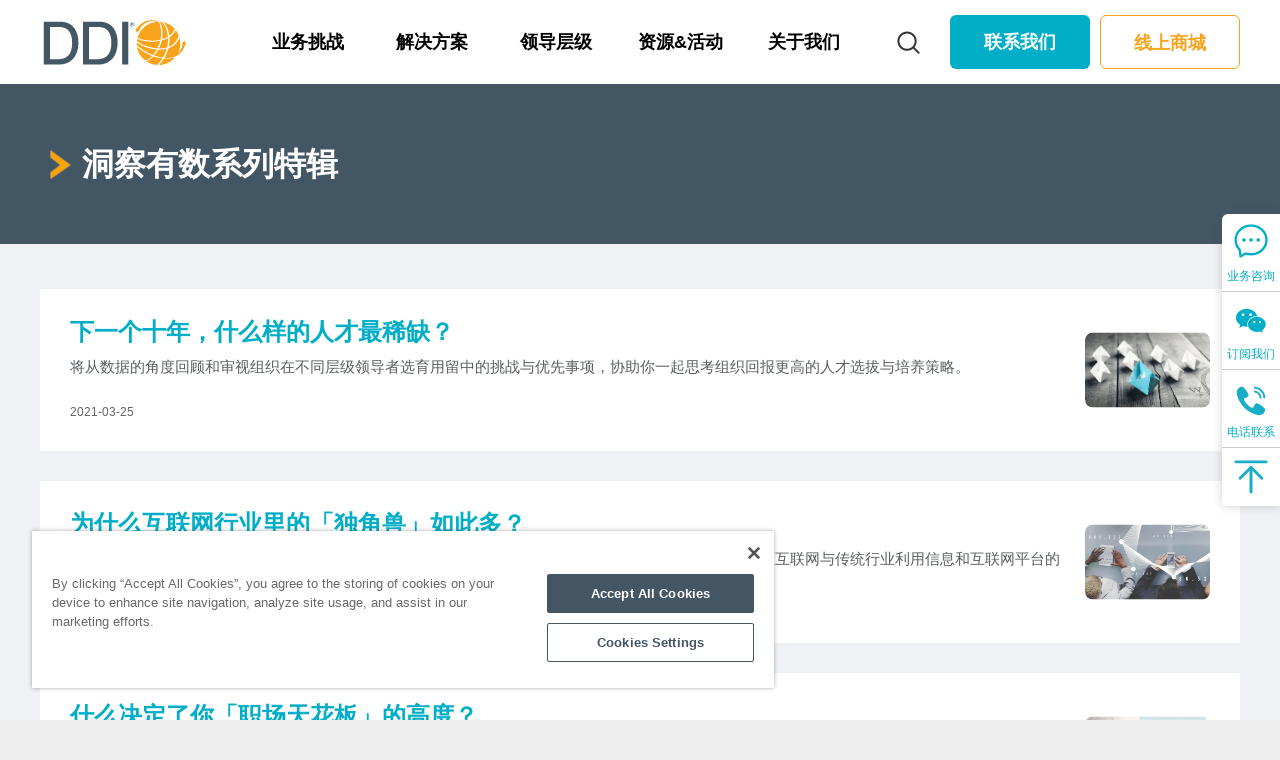

--- FILE ---
content_type: text/html; charset=utf-8
request_url: https://www.ddiworld.cn/search?keys=%E6%B4%9E%E5%AF%9F%E6%9C%89%E6%95%B0%E7%B3%BB%E5%88%97%E7%89%B9%E8%BE%91
body_size: 11158
content:
<!DOCTYPE HTML>
<html>
<head runat="server">
<meta http-equiv="Content-Type" content="text/html; charset=utf-8">
<title>DDI 智睿咨询-领导力培训发展-人才管理盘点-人才测评发展 </title>
<meta name='keywords' content="DDI,智睿咨询,人才管理,人才测评,人才发展,人才盘点,领导力培训" />
<meta name='description' content="DDI 智睿咨询是一家领导力测评与发展咨询，专注于数字领导力培训，领导力发展、人才管理、人才盘点，人才测评、人才发展，为企业提供领导力培训解决方案，帮助打造企业的成功架构。DDI智睿咨询为93个国家的上千家企业组织打造领导人才供应链。" />
<meta name="author" content="上海艾睿信息科技有限公司提供技术支持,http://www.irealtech.com" />
<!-- Apple iOS and Android stuff -->
<meta name="apple-mobile-web-app-capable" content="yes" />
<meta name="apple-mobile-web-app-status-bar-style" content="black" />
<link rel="icon" href="/favicon.ico" type="image/x-icon"/>
<link rel="shortcut icon" href="/favicon.ico" type="image/x-icon"/>
<link rel="apple-touch-icon" href="/public/index/images/icon.png"/>
<link rel="apple-touch-icon-precomposed" href="/public/index/images/icon.png" />
<link rel="apple-touch-startup-image" media="screen and (orientation: portrait)" href="/public/index/images/startup.png" />
<link rel="apple-touch-startup-image" media="screen and (orientation: landscape)" href="/public/index/images/startupL.png" />
<meta name="viewport" content="width=device-width,initial-scale=1,user-scalable=no,maximum-scale=1" />

<script>
    (function(w,d,t,u,n,a,m){w['MauticTrackingObject']=n;
        w[n]=w[n]||function(){(w[n].q=w[n].q||[]).push(arguments)},a=d.createElement(t),
            m=d.getElementsByTagName(t)[0];a.async=1;a.src=u;m.parentNode.insertBefore(a,m);
    })(window,document,'script','https://ddiworld.huoyan.cn/hyy.js','mt');
    var  g_hy_user = {};
    mt('send','pageview',g_hy_user)
</script>

<script>
    //微信授权配置--start
    window.wxTracking = true;
    window.wxScope = 'base';
    //微信授权配置--end
    (function(w,d,t,u,n,a,m){w['MauticTrackingObject']=n;
        w[n]=w[n]||function(){(w[n].q=w[n].q||[]).push(arguments)},a=d.createElement(t),
            m=d.getElementsByTagName(t)[0];a.async=1;a.src=u;m.parentNode.insertBefore(a,m)
    })(window,document,'script','https://www.ddiworld.cn/hyy.js','mt');
    var  g_hy_user = {};
    mt('send','pageview',g_hy_user)
</script>

<!-- OneTrust Cookies Consent Notice start for www.ddiworld.cn -->
<script src="https://cdn-ukwest.onetrust.com/scripttemplates/otSDKStub.js"  type="text/javascript" charset="UTF-8" data-domain-script="3fbf74b4-007d-482f-867d-975ba837f232" ></script>
<script type="text/javascript">
    function OptanonWrapper() { }
</script>
<!-- OneTrust Cookies Consent Notice end for www.ddiworld.cn -->


<!--百度统计 230816-->
<script>
    var _hmt = _hmt || [];
    (function() {
        var hm = document.createElement("script");
        hm.src = "https://hm.baidu.com/hm.js?be50fe1c1161fcdd17afe663253e4940";
        var s = document.getElementsByTagName("script")[0];
        s.parentNode.insertBefore(hm, s);
    })();
</script>

<!-- Google tag (gtag.js) 230816-->
<script async src="https://www.googletagmanager.com/gtag/js?id=G-1DZWSJ27ZE"></script>
<script>
    window.dataLayer = window.dataLayer || [];
    function gtag(){dataLayer.push(arguments);}
    gtag('js', new Date());

    gtag('config', 'G-1DZWSJ27ZE');
</script>

<!-- Google tag (gtag.js) 230816-->
<script async src="https://www.googletagmanager.com/gtag/js?id=G-T022HJ7LL9"></script>
<script>
    window.dataLayer = window.dataLayer || [];
    function gtag(){dataLayer.push(arguments);}
    gtag('js', new Date());

    gtag('config', 'G-T022HJ7LL9');
</script>


<!-- Google Analytics 211117-->
<script type="text/javascript">
    (function(i,s,o,g,r,a,m){i['GoogleAnalyticsObject']=r;i[r]=i[r]||function(){ (i[r].q=i[r].q||[]).push(arguments)},i[r].l=1*new
    Date();a=s.createElement(o), m=s.getElementsByTagName(o)[0];a.async=1;a.src=g;m.parentNode.insertBefore(a,m) })(window,document,'script','https://www.google-analytics.com/analytics.js','gga');
    gga('create', 'UA-204547981-1', 'auto');
    gga('send', 'pageview');

    //自定义ga方法 ga('subscribe','click_subscribe')
    window.ga = function (eventCategory,eventAction,place) {
        var eventLabel = location.pathname;
        if (place!="")
            eventLabel=eventLabel+"-"+place;
        gga('send', 'event', eventCategory, eventAction, eventLabel);
        //ga('send','event', [eventCategory], [eventAction], [eventLabel], [eventValue], [fieldsObject]);
        console.info('ga:',eventCategory, eventAction,eventLabel);
    }
    //ga('pageview','home')
</script>
<!-- End Google Analytics -->

<!-- Google tag (gtag.js) -->

<script async src="https://www.googletagmanager.com/gtag/js?id=G-1DZWSJ27ZE"></script>

<script>

  window.dataLayer = window.dataLayer || [];

  function gtag(){dataLayer.push(arguments);}

  gtag('js', new Date());



  gtag('config', 'G-1DZWSJ27ZE');

</script>

<!--jing-->
<script type="text/javascript" src="https://app.jingsocial.com/open/js/jingCTA/1.0.0/sdkEntry.js"></script>
<script src="https://app.jingsocial.com/open/js/jingtrack/jing-track-sdk-v1.0.0.js"></script>

<!--浏览页面 埋点-->
<script type="text/javascript">
		//初始化jingTrack
		window.jingTrack = jing.init({
			"appId": "6b7e894085ca45cca26f381f75b71e63",   // jingTrack 应用的id
			"isDebug": false, //false,// deBug模式，默认false，开启后会开启埋点调试
			"oauthGetOpenId": true,   // 是否开启微信静默授权，默认true
			"enableTrackPageView": true, // 是否开启pageview事件，默认true
			// "identity": { // 用户身份参数
			//   "identityField": 'mobile',
			//   "identityValue": '1388888888'
			// },
		}, ({ status, message, data }) => {
			/**
			 * - 'status'   表示响应的状态（成功为'ok'，失败为'fail'）
			 * - 'message'  响应失败时，为错误信息或附加信息
			 * - 'data'     响应成功的数据，返回jingTrack实例。
			 *              全等于'window.jingTrack'
			 *              可以使用此实例调用 'setIdentify' 和 'track' 方法。
			 */
			if (status === 'ok') {
				console.log('success', data === window.jingTrack);  // true
			} else if (status === 'fail') {
				console.error('error:', message)  // 处理错误响应并显示错误消息。
			}
		})

		var pagecategory = location.pathname;
		var pagecategory_arr=pagecategory.split('/');
		var pagecategory1='';
		var pagecategory2='';
		if (pagecategory_arr.length>1)
			pagecategory1=pagecategory_arr[1];
		if (pagecategory_arr.length>2)
			pagecategory2=pagecategory_arr[2];
		jingTrack.track("custom_pageview", {
			"pagename": window.document.title,
			"pageurl": location.href,
			"pagecategory1": pagecategory1,
			"pagecategory2": pagecategory2
		});
	</script>

<!--留资表单-->
<script type="text/javascript">
  let ctaInstance_1 = new window.JingCTASDK({
    ctaId: 'ef981c2f55254277a3ba06e40bac17ab',
    pushId: 'ArKXyQ2J7Wteag2QgZ7qGM',
     showClose: true,  // 控制是否显示关闭按钮
     hiddenEntryUI: false // 是否隐藏CTA自带的悬浮窗
  })

  // 作为门槛, 初始化时立刻调用, ctaInstance.onReady函数允许多次调用
  ctaInstance_1.onReady(() => {
	   let btnDom_1 = document.querySelector('#zixun');
	   btnDom_1.onclick = () => {
		   ctaInstance_1.onReady(() => {
			   ctaInstance_1.start()
		  })
	   }
   })
	
  /**
   * CTA事件抛出参数
   * @param {object} CTA
   * @param {number} CTA.type  // cta类型  3:表单 4:企微活码 5:微信二维码 6:非静默授权 7:微信支付
   * @param {string: 'single' | 'multiple'} CTA.entryType // single:单入口, multiple: 多入口
   *
   * @param {object} step
   * @param {number} step.type // cta类型  3:表单 4:企微活码 5:微信二维码 6:非静默授权 7:微信支付
   * @param {string} step.jing_uuid
   * @param {number} step.index // 当前步骤的index 从0开始
   * @param {string: 'complete' | 'userJump' | 'platformJump'} step.completeType
   *      step.completeType
   *        complete:完成步骤
   *        userJump:用户手动跳过
   *        platformJump过, 用户当前运行环境自动跳过, 例如PC端自动跳过微信授权
   * @param {any} step.value ? // 具体值, 表单的值, 公众号openId, 扫码支付的openId
   *      step.value
   *          当step.type === 3 时, step.value是object类型, 保存的是表单的值
   *          当step.type === 4 时, step.value为空
   *          当step.type === 5 时, step.value是string类型, 保存的是公众号对应的openId
   *          当step.type === 6 时, step.value是object类型, {nickname: '微信昵称', avatar: '微信头像'}
   *          当step.type === 7 时, step.value是string类型, 保存的是扫码支付的openId
   *
   * @param {object} entry
   * @param {number} entry.index // 入口
   * @param {string} entry.text
   * @param {number} entry.length // 当前入口总步数
   */
  // CTA单步完成事件 (可选)
  ctaInstance_1.onCompleteStep = function({CTA, step, entry}) {

	  //提交留资表单 埋点
	  if(step.index+1==2){
		  jingTrack.track("submit_inquiry", {
			  "pagename": window.document.title,
			  "pageurl": location.href
		  });
	  }


    console.log('第' + (step.index + 1) + '完成了' )

  }
</script>

<!--订阅表单-->
<script type="text/javascript">

  let ctaInstance_2 = new window.JingCTASDK({
    ctaId: 'cfb386c616314201a27e3c092733d05b',
    pushId: 'XPkUdY9BYa3nHc5dgT6j26',//'o8GJNibKtYUj98PZivg5mk',
     showClose: true,  // 控制是否显示关闭按钮
     hiddenEntryUI: false // 是否隐藏CTA自带的悬浮窗
  })

  // 作为门槛, 初始化时立刻调用, ctaInstance.onReady函数允许多次调用
   ctaInstance_2.onReady(() => {
	   let btnDom_2 = document.querySelector('#subnow');
	   btnDom_2.onclick = () => {
		  ctaInstance_2.onReady(() => {
			  ctaInstance_2.start()
		  })
	   }
   })

  /**
   * CTA事件抛出参数
   * @param {object} CTA
   * @param {number} CTA.type  // cta类型  3:表单 4:企微活码 5:微信二维码 6:非静默授权 7:微信支付
   * @param {string: 'single' | 'multiple'} CTA.entryType // single:单入口, multiple: 多入口
   *
   * @param {object} step
   * @param {number} step.type // cta类型  3:表单 4:企微活码 5:微信二维码 6:非静默授权 7:微信支付
   * @param {string} step.jing_uuid
   * @param {number} step.index // 当前步骤的index 从0开始
   * @param {string: 'complete' | 'userJump' | 'platformJump'} step.completeType
   *      step.completeType
   *        complete:完成步骤
   *        userJump:用户手动跳过
   *        platformJump过, 用户当前运行环境自动跳过, 例如PC端自动跳过微信授权
   * @param {any} step.value ? // 具体值, 表单的值, 公众号openId, 扫码支付的openId
   *      step.value
   *          当step.type === 3 时, step.value是object类型, 保存的是表单的值
   *          当step.type === 4 时, step.value为空
   *          当step.type === 5 时, step.value是string类型, 保存的是公众号对应的openId
   *          当step.type === 6 时, step.value是object类型, {nickname: '微信昵称', avatar: '微信头像'}
   *          当step.type === 7 时, step.value是string类型, 保存的是扫码支付的openId
   *
   * @param {object} entry
   * @param {number} entry.index // 入口
   * @param {string} entry.text
   * @param {number} entry.length // 当前入口总步数
   */
  // CTA单步完成事件 (可选)
  ctaInstance_2.onCompleteStep = function({CTA, step, entry}) {
	  //提交订阅表单 埋点
	  if(step.index+1==2) {
		  jingTrack.track("submit_subscribe", {
			  "pagename": window.document.title,
			  "pageurl": location.href
		  });
	  }
    console.log('第' + (step.index + 1) + '完成了' )
  }

</script>

<script type = "text/javascript">

  let ctaInstance_3 = new window.JingCTASDK({
    ctaId: 'ef981c2f55254277a3ba06e40bac17ab',
    pushId: 'ArKXyQ2J7Wteag2QgZ7qGM',
    // showClose: true,  // 控制是否显示关闭按钮
    // hiddenEntryUI: false // 是否隐藏CTA自带的悬浮窗
  })

  // 作为门槛, 初始化时立刻调用, ctaInstance.onReady函数允许多次调用
   ctaInstance_3.onReady(() => {
	   let btnDom_3 = document.querySelector('#lxFormBtn');
	   btnDom_3.onclick = () => {
		  ctaInstance_3.onReady(() => {
			  ctaInstance_3.start()
		  })
	   }
   })

  /**
   * CTA事件抛出参数
   * @param {object} CTA
   * @param {number} CTA.type  // cta类型  3:表单 4:企微活码 5:微信二维码 6:非静默授权 7:微信支付
   * @param {string: 'single' | 'multiple'} CTA.entryType // single:单入口, multiple: 多入口
   *
   * @param {object} step
   * @param {number} step.type // cta类型  3:表单 4:企微活码 5:微信二维码 6:非静默授权 7:微信支付
   * @param {string} step.jing_uuid
   * @param {number} step.index // 当前步骤的index 从0开始
   * @param {string: 'complete' | 'userJump' | 'platformJump'} step.completeType
   *      step.completeType
   *        complete:完成步骤
   *        userJump:用户手动跳过
   *        platformJump过, 用户当前运行环境自动跳过, 例如PC端自动跳过微信授权
   * @param {any} step.value ? // 具体值, 表单的值, 公众号openId, 扫码支付的openId
   *      step.value
   *          当step.type === 3 时, step.value是object类型, 保存的是表单的值
   *          当step.type === 4 时, step.value为空
   *          当step.type === 5 时, step.value是string类型, 保存的是公众号对应的openId
   *          当step.type === 6 时, step.value是object类型, {nickname: '微信昵称', avatar: '微信头像'}
   *          当step.type === 7 时, step.value是string类型, 保存的是扫码支付的openId
   *
   * @param {object} entry
   * @param {number} entry.index // 入口
   * @param {string} entry.text
   * @param {number} entry.length // 当前入口总步数
   */
  // CTA单步完成事件 (可选)
  ctaInstance_3.onCompleteStep = function({CTA, step, entry}) {
	  //提交留资表单 埋点
	  if(step.index+1==2){
		  jingTrack.track("submit_inquiry", {
			  "pagename": window.document.title,
			  "pageurl": location.href
		  });
	  }
    console.log('第' + (step.index + 1) + '完成了' )
  }

</script>

<!--jing end-->
<link rel="stylesheet" href="/public/index/frameworks/bootstrap/css/bootstrap.css" />
<link rel="stylesheet" href="/public/index/base/css/base4pc.min.css" />
<link rel="stylesheet" href='/public/index/base/css/animate.css' />
<link rel="stylesheet" href='/public/index/css/swiper.min.css' />
<link rel="stylesheet" href='/public/index/css/layout.css' />
<link rel="stylesheet" href='/public/index/css/page.css' />
<link rel="stylesheet" href='/public/index/css/media.css' />
<script type="text/javascript" src="/public/index/base/scripts/lib/jquery.min.js"></script>
<script type="text/javascript" src="/public/index/frameworks/bootstrap/scripts/bootstrap.min.js"></script>
<script type="text/javascript" src="/public/index/base/scripts/lib/prefixfree.min.js"></script>
<script type="text/javascript" src="/public/index/base/scripts/jquery.easing.1.3.js"></script>
<script type="text/javascript" src="/public/index/base/scripts/wow.js"></script>
<script type="text/javascript" src="/public/index/scripts/swiper.min.js"></script>
<script type="text/javascript" src="/public/index/scripts/layout.js"></script>
<script>
$(function(){
	
//	$("header a.sech").unbind("click");

});
function searchAll() {
	var key = $("#txtKeys").val();
	key=stripscript(key);
	if (key == "" || key == "请输入您要搜索的关键字...")
		alert("请输入您要搜索的关键字。");
	else
		location.href = "/search?b=all&keys=" + (key);
}
</script>
	
	
</head>
	
	

<body>
  
    
	<script type="text/javascript" src="/public/index/scripts/jquery.cookie.js"></script>

<header class="container-fluid">
	<div class="container">
		<div class="clearfix">
			<a href="/" class="logo fl"><img src="/public/index/images/common/logo.svg"></a>
			<div class="fr">
				<nav>
					<ul>
						<li  class="" data-nav-flg="#nav__scene">
							<a>业务挑战</a>
						</li>
						<li class="" data-nav-flg="#nav__solution">
							<a>解决方案</a>
						</li>
						<li class="" data-nav-flg="#nav__leader">
							<a>领导层级</a>
						</li>
						<li class="" data-nav-flg="#nav__resource">
							<a>资源&活动</a>
						</li>
						<li class="" data-nav-flg="#nav__about">
							<a>关于我们</a>
						</li>
					</ul>
				</nav>
				<a class="sech"></a>
				<a class="shop" href="https://learn.ddileaf.com/" target="_blank">线上商城</a>
				<a class="lxwm" href="/contact" onclick="ga('inbound','click_contact','top');">联系我们</a>
				<a href="javascript:;" class="mobile_menu_btn"><i class="fa fa-navicon"></i></a>
			</div>
		</div>
	</div>
</header>

<!--业务挑战-->
<div class="sub_nav_body" id="nav__scene">
	<div class="container">
		<div class="nav_list_body" id="scene_nav">
			<div class="box">
				<!--				-->
				<p><a href="/business/transformation">企业转型</a></p>
				<!--				-->
				<p><a href="/business/organizational_culture">组织文化</a></p>
				<!--				-->
				<p><a href="/business/talent_management">人才管理</a></p>
				<!--				-->
				<p><a href="/business/succession">后备培养</a></p>
				<!--				-->
				<p><a href="/business/talent_selection">人才选拔</a></p>
				<!--									</div>
					<div class="box">
				-->
				<p><a href="/business/team">团队融合</a></p>
				<!--				-->
				<p><a href="/business/youngleader">年轻干部培养</a></p>
				<!--				-->
				<p><a href="/business/chuhai">企业出海</a></p>
				<!--				-->
				<p><a href="/business/manufacturing">制造业</a></p>
				<!--				-->
				<p><a href="/business/health">医药医疗</a></p>
				<!--				-->
				<p><a href="/business/Internet">互联网</a></p>
				<!--				-->
				<p><a href="/business/finance">金融</a></p>
							</div>
		</div>
	</div>
</div>

<!--解决方案-->
<div class="sub_nav_body" id="nav__solution">
	<div class="container">
		<div class="nav_list_body" id="solu_nav">

						<div class="box">
				<h3>建模诊断</h3>
								<p><a href="/solution/model/rctxz/talentmanagement">人才战略规划</a></p>
				<!--<p><a href="/solution/model/rctxz">人才战略规划</a></p>-->
								<p><a href="/solution/model/nljm/competency_management">能力建模</a></p>
				<!--<p><a href="/solution/model/nljm">能力建模</a></p>-->
								<p><a href="/solution/model/cgdf/successprofile">成功典范</a></p>
				<!--<p><a href="/solution/model/cgdf">成功典范</a></p>-->
								<p><a href="/solution/model/zzlzd/organizational_diagnosis">组织力诊断</a></p>
				<!--<p><a href="/solution/model/zzlzd">组织力诊断</a></p>-->
								<p><a href="/solution/model/talent/taelnt_diagnosis">人才力诊断</a></p>
				<!--<p><a href="/solution/model/talent">人才力诊断</a></p>-->
							</div>
						<div class="box">
				<h3>评鉴测评</h3>
								<p><a href="/solution/test/assessment">高管评鉴</a></p>
				<!--<p><a href="/solution/test/assessment">高管评鉴</a></p>-->
								<p><a href="/solution/test/selection">测评诊断</a></p>
				<!--<p><a href="/solution/test/selection">测评诊断</a></p>-->
								<p><a href="/solution/test/potential_selection">后备人才选拔</a></p>
				<!--<p><a href="/solution/test/potential_selection">后备人才选拔</a></p>-->
								<p><a href="/solution/test/Talent-Review">人才盘点</a></p>
				<!--<p><a href="/solution/test/Talent-Review">人才盘点</a></p>-->
								<p><a href="/solution/test/ts">目标选才</a></p>
				<!--<p><a href="/solution/test/ts">目标选才</a></p>-->
							</div>
						<div class="box">
				<h3>领导力发展</h3>
								<p><a href="/solution/development/coaching">高管教练</a></p>
				<!--<p><a href="/solution/development/coaching">高管教练</a></p>-->
								<p><a href="/solution/development/digital">数字领导力</a></p>
				<!--<p><a href="/solution/development/digital">数字领导力</a></p>-->
								<p><a href="/solution/development/learning/learning-journey">领导力学习旅程</a></p>
				<!--<p><a href="/solution/development/learning">领导力学习旅程</a></p>-->
								<p><a href="/solution/development/hipo_development">高潜培养</a></p>
				<!--<p><a href="/solution/development/hipo_development">高潜培养</a></p>-->
								<p><a href="/solution/development/development">阶梯式发展</a></p>
							</div>
						<div class="box">
				<h3>数字中心</h3>
								<p><a href="/solution/digital/td/TalentDynamics">人才管理系统 Talent Dynamics</a></p>
				<!--<p><a href="/solution/digital/td">人才管理系统 Talent Dynamics</a></p>-->
								<p><a href="/solution/digital/Cool-Leader/cool-leader">在线学习：酷领导</a></p>
				<!--<p><a href="/solution/digital/Cool-Leader">在线学习：酷领导</a></p>-->
								<p><a href="/solution/digital/Transtalent/Transtalent">在线学习：英跃</a></p>
				<!--<p><a href="/solution/digital/Transtalent">在线学习：英跃</a></p>-->
								<p><a href="/solution/digital/onlinecourse/onlinecourse">在线学习资源库</a></p>
				<!--<p><a href="/solution/digital/onlinecourse">在线学习资源库</a></p>-->
								<p><a href="/solution/digital/Classroom/flippedclassroom">领导力翻转课堂</a></p>
				<!--<p><a href="/solution/digital/Classroom">领导力翻转课堂</a></p>-->
								<p><a href="/solution/digital/Operational-empowerment/Operational-empowerment">在线学习运营赋能</a></p>
				<!--<p><a href="/solution/digital/Operational-empowerment">在线学习运营赋能</a></p>-->
							</div>
						<div class="box">
				<h3>认证赋能</h3>
								<p><a href="/resource/course/?t=rzgkk">国际讲师认证</a></p>
				<!--<p><a href="/solution/certificate/guoji">国际讲师认证</a></p>-->
								<p><a href="/resource/course/?t=fnjzgkk">技转赋能认证</a></p>
				<!--<p><a href="/solution/certificate/jizhun">技转赋能认证</a></p>-->
							</div>
			
			
			<div class="box">
				<h3>体验中心</h3>
				<p><a href="/tools/transtalent.html">英跃极速体验<sup style="color:#f82100;font-weight:bold;font-size:12px;">HOT</sup></a></p>
				<p><a href="/tools/custom_solution.html">智能方案定制<sup style="color:#f82100;font-weight:bold;font-size:12px;">HOT</sup></a></p>
				<p><a href="/tools/ai_practice.html">AI智能陪练2.0<sup style="color:#f82100;font-weight:bold;font-size:12px;">HOT</sup></a></p>
			</div>
		</div>
	</div>
</div>

<!--领导层级-->
<div class="sub_nav_body" id="nav__leader">
	<div class="container">
		<div class="nav_list_body" id="scene_nav">
			<div class="box">
				<!--					-->
				<p><a href="/level/?t=grgxz">个人贡献者</a></p>
				<!--					-->
				<p><a href="/level/?t=zjcldz">中基层领导者</a></p>
				<!--					-->
				<p><a href="/level/?t=zgcldz">中高层领导者</a></p>
				<!--										</div>
					<div class="box">
					-->
				<p><a href="/level/?t=ggldc">高管领导者</a></p>
				<!--					-->
				<p><a href="/level/?t=gqrc">高潜人才</a></p>
							</div>
		</div>
	</div>
</div>

<!--资源&活动-->
<div class="sub_nav_body" id="nav__resource">
	<div class="container">
		<div class="nav_list_body" id="scene_nav">
			<div class="box">
									<p><a href="/resource/?t=news">最新动态</a></p>
<!--				-->
									<p><a href="/resource/?t=view">前沿洞察</a></p>
<!--				-->
									<p><a href="/resource/?t=stories">成功案例</a></p>
<!--							</div>
			<div class="box">
				-->
									<p><a href="/resource/?t=audio">思想系列</a></p>
<!--				-->
									<p><a href="/resource/?t=thought">答岸系列</a></p>
<!--				-->
				
				<p><a href="/resource/report">调研报告</a></p>
				<p><a href="/resource/activity">市场活动</a></p>
				<p><a href="https://leadership.ddiworld.cn/mF/websiteEditorLandingPage/page/27c705faa54b47239783aa56f9172643?navId=Hm8jCNT4WsULhdoVzX157z&pushId=PTJQ2gBTQu7oRx4bkg653D1&websiteNavId=85bb7b9b385b4eb697373299d659db2c" target="_blank">2025创变大会</a></p>
				<p><a href="/glf2025/index.html" target="_blank">2025全球领导力展望调研</a></p>
<!--				<p><a href="/glf2023/index.html" target="_blank">2023全球领导力展望</a></p>-->
<!--				<p><a href="">更多资源</a></p>-->
			</div>
		</div>
	</div>
</div>

<!--关于我们-->
<div class="sub_nav_body" id="nav__about">
	<div class="container">
		<div class="nav_list_body" id="scene_nav">
			<div class="box">
				<p><a href="/about">关于DDI</a></p>
				<p><a href="/about/honor">荣誉奖项</a></p>
				<p><a href="https://www.ddiworld.com/about/global" target="_blank">全球办公室</a></p>
				<p><a href="https://app.mokahr.com/apply/ddi/1369#/" target="_blank">加入DDI</a></p>
				<p><a href="/about/team">管理团队</a></p>
			</div>
		</div>
	</div>
</div>

<div class="mobile_nav">
	<div class="list">
		<h2>业务挑战<i></i></h2>
		<div class="mask">
							<p><a href="/business/transformation">企业转型</a></p>
							<p><a href="/business/organizational_culture">组织文化</a></p>
							<p><a href="/business/talent_management">人才管理</a></p>
							<p><a href="/business/succession">后备培养</a></p>
							<p><a href="/business/talent_selection">人才选拔</a></p>
							<p><a href="/business/team">团队融合</a></p>
							<p><a href="/business/youngleader">年轻干部培养</a></p>
							<p><a href="/business/chuhai">企业出海</a></p>
							<p><a href="/business/manufacturing">制造业</a></p>
							<p><a href="/business/health">医药医疗</a></p>
							<p><a href="/business/Internet">互联网</a></p>
							<p><a href="/business/finance">金融</a></p>
					</div>
	</div>
	<div class="list">
		<h2>解决方案<i></i></h2>
		<div class="mask">
						<div class="box">
				<h3>建模诊断</h3>
									<p><a href="/solution/model/rctxz">人才战略规划</a></p>
									<p><a href="/solution/model/nljm">能力建模</a></p>
									<p><a href="/solution/model/cgdf">成功典范</a></p>
									<p><a href="/solution/model/zzlzd">组织力诊断</a></p>
									<p><a href="/solution/model/talent">人才力诊断</a></p>
							</div>
						<div class="box">
				<h3>评鉴测评</h3>
									<p><a href="/solution/test/assessment">高管评鉴</a></p>
									<p><a href="/solution/test/selection">测评诊断</a></p>
									<p><a href="/solution/test/potential_selection">后备人才选拔</a></p>
									<p><a href="/solution/test/Talent-Review">人才盘点</a></p>
									<p><a href="/solution/test/ts">目标选才</a></p>
							</div>
						<div class="box">
				<h3>领导力发展</h3>
									<p><a href="/solution/development/coaching">高管教练</a></p>
									<p><a href="/solution/development/digital">数字领导力</a></p>
									<p><a href="/solution/development/learning">领导力学习旅程</a></p>
									<p><a href="/solution/development/hipo_development">高潜培养</a></p>
									<p><a href="/solution/development/development">阶梯式发展</a></p>
							</div>
						<div class="box">
				<h3>数字中心</h3>
									<p><a href="/solution/digital/td">人才管理系统 Talent Dynamics</a></p>
									<p><a href="/solution/digital/Cool-Leader">在线学习：酷领导</a></p>
									<p><a href="/solution/digital/Transtalent">在线学习：英跃</a></p>
									<p><a href="/solution/digital/onlinecourse">在线学习资源库</a></p>
									<p><a href="/solution/digital/Classroom">领导力翻转课堂</a></p>
									<p><a href="/solution/digital/Operational-empowerment">在线学习运营赋能</a></p>
							</div>
						<div class="box">
				<h3>认证赋能</h3>
									<p><a href="/solution/certificate/guoji">国际讲师认证</a></p>
									<p><a href="/solution/certificate/jizhun">技转赋能认证</a></p>
							</div>
			
			
			<div class="box">
				<h3>体验中心</h3>
				<p><a href="/tools/transtalent.html">英跃极速体验<sup style="color:#f82100;font-weight:bold;font-size:12px;">HOT</sup></a></p>
				<p><a href="/tools/custom_solution.html">智能方案定制<sup style="color:#f82100;font-weight:bold;font-size:12px;">HOT</sup></a></p>
				<p><a href="/tools/ai_practice.html">AI智能陪练2.0<sup style="color:#f82100;font-weight:bold;font-size:12px;">HOT</sup></a></p>
			</div>
			
		</div>
	</div>
	<div class="list">
		<h2>领导层级<i></i></h2>
		<div class="mask">
							<p><a href="/level/?t=grgxz">个人贡献者</a></p>
							<p><a href="/level/?t=zjcldz">中基层领导者</a></p>
							<p><a href="/level/?t=zgcldz">中高层领导者</a></p>
							<p><a href="/level/?t=ggldc">高管领导者</a></p>
							<p><a href="/level/?t=gqrc">高潜人才</a></p>
					</div>
	</div>
	<div class="list">
		<h2>资源&活动<i></i></h2>
		<div class="mask">
							<p><a href="/resource/?t=news">最新动态</a></p>
							<p><a href="/resource/?t=view">前沿洞察</a></p>
							<p><a href="/resource/?t=stories">成功案例</a></p>
							<p><a href="/resource/?t=audio">思想系列</a></p>
							<p><a href="/resource/?t=thought">答岸系列</a></p>
						<p><a href="/resource/report">调研报告</a></p>
			<p><a href="/resource/activity">市场活动</a></p>
			<p><a href="https://leadership.ddiworld.cn/mF/websiteEditorLandingPage/page/27c705faa54b47239783aa56f9172643?navId=Hm8jCNT4WsULhdoVzX157z&pushId=PTJQ2gBTQu7oRx4bkg653D1&websiteNavId=85bb7b9b385b4eb697373299d659db2c" target="_blank">2025创变大会</a></p>
			<p><a href="/glf2025/index.html" target="_blank">2025全球领导力展望调研</a></p>
<!--			<p><a href="/glf2023/index.html" target="_blank">2023全球领导力展望</a></p>-->
		</div>
	</div>
	<div class="list">
		<h2>关于我们<i></i></h2>
		<div class="mask">
			<p><a href="/about">关于DDI</a></p>
			<p><a href="/about/honor">荣誉奖项</a></p>
			<p><a href="https://www.ddiworld.com/about/global" target="_blank">全球办公室</a></p>
			<p><a href="https://app.mokahr.com/apply/ddi/1369#/" target="_blank">加入DDI</a></p>
			<p><a href="/about/team">管理团队</a></p>
		</div>
	</div>
	<div class="lxwm">
		<a href="/contact">联系我们</a>
	</div>
</div>


<div class="headSearch">
	<div class="pageKv searchKv">
			<div class="container">
				<div class="content" onkeydown="if (event.keyCode==13) {searchAllH();}">
					<input type="text" id="txtKeysH" placeholder="请输入搜索内容">
					<a href="javascript:;" onclick="searchAllH()" class="sechBtn fa fa-search"></a>
				</div>
				
			</div>
	</div>
</div>

<div class="popno" style="display:none;height:auto;"></div>

<script type="text/javascript">
	function searchAllH() {
		var key = $("#txtKeysH").val();
		key=stripscript(key);
		if (key == "" || key == "请输入您要搜索的关键字...")
			alert("请输入您要搜索的关键字。");
		else
			location.href = "/search?b=all&keys=" + (key);

	}
	function stripscript(value) {
		var pattern = new RegExp("[`~!@#$^&*()=|{}':;',\\[\\].<>/?~！@#￥……&*（）——|{}【】‘；：”“'。，、？%]")
		var rs = "";
		for (var i = 0; i < value.length; i++) {
			rs = rs + value.substr(i, 1).replace(pattern, '');
		}
		return rs;
	}
</script>



<!--<div class="cookieBy">
	<div class="cookcont">
		<div class="lf">
		本网站使用cookie和其他跟踪技术来协助导航和您提供反馈的能力，分析您感兴趣的产品和解决方案，协助个性化内容以及我们的推广和营销工作，同时提供来自第三方的内容。 <a href="/privacy" data-cl-id="366150330">了解更多。</a>
		</div>
		<div class="rt">
		<a class="">接受</a>
		</div>
	</div>
</div>-->

	<div class="page">
					<div class="pageKv">
				<div class="container">
					<div class="layer">
						<h2 class="wow fadeInUp" data-wow-delay=".3s">洞察有数系列特辑</h2>
					</div>
				</div>
			</div>
		

		<div class="sechBody">
			<div class="container">
								<ul class="sechlist">

										<li>
						<a href="/resource/news/next-decade" target="_blank">
							<h3>下一个十年，什么样的人才最稀缺？</h3>
							<h4>将从数据的角度回顾和审视组织在不同层级领导者选育用留中的挑战与优先事项，协助你一起思考组织回报更高的人才选拔与培养策略。</h4>
							<h5>2021-03-25</h5>
														<div class="imgout">
								<img src="/public/upload/20210502/20210502183221.jpg">
							</div>
													</a>
					</li>
										<li>
						<a href="/resource/news/unicorn" target="_blank">
							<h3>为什么互联网行业里的「独角兽」如此多？</h3>
							<h4>过去十年中，得益于技术的进步，互联网产业蓬勃发展，不仅塑造了一个又一个的独角兽神话；与此同时，互联网与传统行业利用信息和互联网平台的融合，也为众多传统行业和企业的升级改造创造了前所未有的机会。</h4>
							<h5>2021-03-11</h5>
														<div class="imgout">
								<img src="/public/upload/20210513/20210513203950.jpg">
							</div>
													</a>
					</li>
										<li>
						<a href="/resource/news/leader-nature-0225" target="_blank">
							<h3>什么决定了你「职场天花板」的高度？</h3>
							<h4>真的有人天生适合做领导者吗？学习在这其中的作用如何？在DDI本篇「洞察有数」系列特辑的连载中，请随我们一起从实践数据出发，为以上的经典思考增添一段注脚。</h4>
							<h5>2021-02-25</h5>
														<div class="imgout">
								<img src="/public/upload/20210511/20210511192906.jpg">
							</div>
													</a>
					</li>
					
					<!--<li>
						<a href="" target="">
							<h3>DDI：有效的领导力解决方案| DDI</h3>
							<h4>一家全球领导力发展和人力资源咨询公司，旨在建立现成的领导力供应商，以帮助组织实现其业务目标。</h4>
							<h5>2020-12-10</h5>
							<div class="imgout">
								<img src="/public/index/images/resource/380x180_1.jpg">
							</div>
						</a>
					
					</li>
					
					<li>
						<a href="" target="">
							<h3>DDI：有效的领导力解决方案| DDI</h3>
							<h4>一家全球领导力发展和人力资源咨询公司，旨在建立现成的领导力供应商，以帮助组织实现其业务目标。</h4>
							<h5>2020-12-10</h5>
							<div class="imgout">
								<img src="/public/index/images/resource/380x180_1.jpg">
							</div>
						</a>
					
					</li>
					
					<li>
						<a href="" target="">
							<h3>DDI：有效的领导力解决方案| DDI</h3>
							<h4>一家全球领导力发展和人力资源咨询公司，旨在建立现成的领导力供应商，以帮助组织实现其业务目标。</h4>
							<h5>2020-12-10</h5>
							<div class="imgout">
								<img src="/public/index/images/resource/380x180_1.jpg">
							</div>
						</a>
					
					</li>
					
					<li>
						<a href="" target="">
							<h3>DDI：有效的领导力解决方案| DDI</h3>
							<h4>一家全球领导力发展和人力资源咨询公司，旨在建立现成的领导力供应商，以帮助组织实现其业务目标。</h4>
							<h5>2020-12-10</h5>
							<div class="imgout">
								<img src="/public/index/images/resource/380x180_1.jpg">
							</div>
						</a>
					
					</li>-->
					
				</ul>
			</div>

		</div>		
	</div>
	<footer class="container-fluid">
	<div class="container">
		<div class="contBody">

			<!--表单联系我们(只存在领导层级、阶梯式发展页面中)-->
			
			<!--<div class="formbody">
				<h3>如何帮助您？</h3>
				<h4>让我们对您的公司有所了解，以便我们可以开始帮助您创建更好的领导者，以实现更美好的未来。</h4>
				<div class="from_frame">
					<iframe src="https://app.jingsocial.com/mF/commonLandingPage/CTA/545d1cdabb704e30b652f8378c7e26d3?pushId=Pjeh4cn3EMjJdBbiaDCPiF" style="border:0;width:100%;height:100%;"></iframe>
				</div>
			</div>-->
			<div class="foot-list">
				<div class="mobile_h2">联系<i class="fa fa-chevron-down"></i></div>
				<div class="ft-lx">
					<h4>联系</h4>
					上海：<a href="tel:862123295000">021-2329 5000</a><br>
					北京：<a href="tel:861065665526">010-6566 5526</a><br>
					深圳：<a href="tel:8675533046652">0755-3304 6652</a><br>
					台湾：<a href="tel:886281010468">(+886) 2-8101 0468</a><br>
					数字中心：<a href="tel:864009697622">400-9697-622</a><br>
<!--					香港：<a href="tel:85239519100" onclick="ga('inbound','click_phone','');">+852-3951 9100</a><br>-->
					邮箱：<a href="mailto:Customer.China@ddiworld.cn">Customer.China@ddiworld.cn</a>
				</div>
				<div class="mobile_h2">关于DDI<i class="fa fa-chevron-down"></i></div>
				<div class="ft-nav">
					<h4>关于DDI</h4>
					<p><a href="/about">关于我们</a></p>
					<p><a href="https://www.ddiworld.com/about/global" target="_blank">全球办公室</a></p>
					<p><a href="/about/team">管理团队</a></p>
					<p><a href="/about/honor">荣誉奖项</a></p>
					<p><a href="/resource">媒体报道</a></p>
					<p><a href="https://app.mokahr.com/apply/ddi/1369#/" target="_blank">加入我们</a></p>
					<p><a href="/contact">联系我们</a></p>
					<p><a href="/sitemap.html">网站地图</a></p>
				</div>
				<div class="ft-copy">
					<h4>信息</h4>
					<p><a href="/privacy" target="_blank">DDI隐私权政策</a></p>
					<p>©Development Dimensions International，Inc.，1970-2025年。</p>
					<h4>版权所有</h4>
					<p>带有®的标记是Development Dimensions International，Inc.在美国和/或其他国家的注册商标。</p>
					<p><a href="https://beian.miit.gov.cn/" target="_blank">沪ICP备2023018085号</a><a href="https://wap.scjgj.sh.gov.cn/businessCheck/verifKey.do?showType=extShow&serial=9031000020220609170707000009106129-SAIC_SHOW_310000-1975dbdfb6504436b936aad5b1635497926&signData=MEUCIEN2BJjN3uIf7UmYlaSTbWKxBNUASWBjbGCVjWHCFcAvAiEA/ewY5DmJnhHXOaEhfvLHQxr+O3tgzMOa8P46U84qdV4=" target="_blank" style="display:inline;position: relative;top:-3px;vertical-align: middle;margin-left:5px;"><img src="/public/index/images/common/dzyyzz.png" width="20px;"></a></p>
					<p>智睿卓才企业咨询（上海）有限公司</p>
				</div>
				<div class="ft-follow">
					<a href="javascript:;" class="folw_m">立即咨询解决方案<i class="fa fa-chevron-right"></i></a>
					<h4>订阅</h4>
					<a href="javascript:;" class="folw" >立即咨询解决方案 <i class="fa fa-angle-right"></i></a>
					<div class="links"><a href="javascript:;" class="fa fa-weixin"><img src="/public/index/images/common/weixin.jpg?v=2024"></a><!--<a href="https://www.linkedin.com/showcase/ddi%E6%99%BA%E7%9D%BF%E5%92%A8%E8%AF%A2?trk=organization-update_share-update_actor-text" class="fa fa-linkedin" target="_blank"></a><a href="https://weibo.com/DDIWorld" class="fa fa-weibo" target="_blank"></a>--><!--<a href="" class="fa fa-facebook"></a><a href="" class="fa fa-instagram"></a>--><a href="https://appj6jizzxd7790.h5.xiaoeknow.com/" class="qq_video" target="_blank"></a><a href="https://www.ximalaya.com/zhubo/178899709/" class="lmly" target="_blank"></a><a class="shop" href="https://learn.ddileaf.com/" target="_blank"></a></div>
				</div>
			</div>
		
		</div>
	</div>
</footer>
<div class="footer-links">
	<div class="container">
		<div class="txt">
			<span>调研报告:</span> <a href="/glf2023/index.html" target="_blank">全球领导力展望</a><em>|</em><a href="/report/utimateguide_assessment" target="_blank">领导力测评启示录</a><em>|</em><a href="/report/utimateguide" target="_blank">领导力发展启示录</a><em>|</em><a href="/report/2021leadership-white-paper" target="_blank">中国领导者十年领导力图鉴</a><em>|</em><a href="/report/frontline_whitepaper" target="_blank">中基层领导者十年领导力解码</a>
			<!--<span>调研报告:</span> <a href="https://www.ddichina.cn/report/globa-leadership-forecast-2021" target="_blank">全球领导力展望</a><em>|</em><a href="https://www.ddichina.cn/report/2021leadership-white-paper" target="_blank">中国领导者十年领导力图鉴</a><em>|</em><a href="https://www.ddichina.cn/report/2020-white-paper" target="_blank">高管&高潜启示录</a><em>|</em><a href="https://www.ddichina.cn/report/2020-learning-paper" target="_blank">领导力学习数据赋能指南</a><em>|</em><a href="https://www.ddichina.cn/report/health" target="_blank">大健康行业人才发展最新观察与实践</a>-->

			<div style="display:none;"><a href="https://www.ddichina.cn/business/transformation" target="_blank">企业转型</a><em>|</em><a href="https://www.ddichina.cn/business/talent_management" target="_blank">人才管理</a><em>|</em><a href="https://www.ddichina.cn/solution/test/Talent-Review" target="_blank">人才盘点</a><em>|</em><a href="https://www.ddichina.cn/" target="_blank">人才测评</a><em>|</em><a href="https://www.ddichina.cn/" target="_blank">领导力</a><em>|</em><a href="https://www.ddichina.cn/" target="_blank">领导力培训</a><em>|</em><a href="http://www.yanlangkj.com" target="_blank">亚马逊跨境电商</a></div>
		</div>
	
	</div>
</div>
<div class="right_menu">
	<div class="icon icon2 zixun" id="zixun">
		<div class="tx">业务咨询</div>
	</div>
	<div class="icon icon2 fa fa-weixin">
		<div class="tx">订阅我们</div>
        <div class="pop_in pop_share">
            <b></b>
            <h3 class="center">扫描二维码<br>
关注「DDI智睿咨询」</h3>
            <div class="right_code_con">
            	<img src="/public/index/images/common/qr_code.jpg?v=2024"  />
            </div>
            
        </div>
	</div>
	<div class="icon icon2 tel-lx">
		<div class="tx">电话联系</div>
        <div class="pop_in">
            <b></b>
            <h3>如何帮助您？请致电</h3>
           	<div class="txt">
				<p>上海<a href="tel:+862123295000" onclick="ga('inbound','click_phone','sidebar');">021-2329 5000</a></p>
				<p>北京<a href="tel:+861065665526" onclick="ga('inbound','click_phone','sidebar');">010-6566 5526</a></p>
				<p>深圳<a href="tel:+8675533046652" onclick="ga('inbound','click_phone','sidebar');">0755-3304 6652</a></p>
				<p>台湾<a href="tel:+886281010468" onclick="ga('inbound','click_phone','sidebar');"> (+886) 2-8101 0468</a></p>
			</div>
            
        </div>
	
	</div>
	<div class="icon backtop"></div>
</div>
<div class="popFrom">
	<div class="closed"></div>
	<div class="pop_body">
		<h3>如何帮助您？</h3>
		<h4>让我们对您的公司有所了解，以便我们可以开始帮助您创建更好的领导者，以实现更美好的未来。</h4>
		<div class="framebox">
			<iframe src="https://app.jingsocial.com/mF/websiteEditorLandingPage/page/c64db95b20224c0e9f56d996bb1ce3a9?pushId=dmbf5kzwLAeL46rUgb3kEU" style="border:0;width:100%;height:100%;"></iframe>
		</div>
	</div>
</div>
<script>
$(function() {
	$("footer .contBody .foot-list .ft-follow a.folw").click(function() {
		$(".right_menu .zixun").click();
	});
	$("footer .contBody .foot-list .ft-follow a.folw_m").click(function() {
		$(".right_menu .zixun").click();
	});
	$(".right_menu .backtop").click(function() {
		$('html, body').animate({
			scrollTop: 0
		}, 800);
	});
	
//	$(".right_menu .zixun").click(function() {
//		$(".popFrom").fadeIn();
//	});
//	$(".popFrom .closed").click(function() {
//		$(".popFrom").fadeOut();
//	});
});
</script>

<script type="text/javascript" src="/public/index/scripts/jquery-ui.min.js"></script>
<link rel="stylesheet" href="/public/index/css/jquery-ui.css" type="text/css">

<script type="text/javascript" src="/public/index/scripts/horsey.js"></script>




</body>
</html>


--- FILE ---
content_type: text/html; charset=utf-8
request_url: https://www.ddiworld.cn/hyy.js
body_size: 10145
content:
<!DOCTYPE HTML>
<html>
<head runat="server">
<meta http-equiv="Content-Type" content="text/html; charset=utf-8">
<title>DDI 智睿咨询-领导力培训发展-人才管理盘点-人才测评发展 </title>
<meta name='keywords' content="DDI,智睿咨询,人才管理,人才测评,人才发展,人才盘点,领导力培训" />
<meta name='description' content="DDI 智睿咨询是一家领导力测评与发展咨询，专注于数字领导力培训，领导力发展、人才管理、人才盘点，人才测评、人才发展，为企业提供领导力培训解决方案，帮助打造企业的成功架构。DDI智睿咨询为93个国家的上千家企业组织打造领导人才供应链。" />
<meta name="author" content="上海艾睿信息科技有限公司提供技术支持,http://www.irealtech.com" />
<!-- Apple iOS and Android stuff -->
<meta name="apple-mobile-web-app-capable" content="yes" />
<meta name="apple-mobile-web-app-status-bar-style" content="black" />
<link rel="icon" href="/favicon.ico" type="image/x-icon"/>
<link rel="shortcut icon" href="/favicon.ico" type="image/x-icon"/>
<link rel="apple-touch-icon" href="/public/index/images/icon.png"/>
<link rel="apple-touch-icon-precomposed" href="/public/index/images/icon.png" />
<link rel="apple-touch-startup-image" media="screen and (orientation: portrait)" href="/public/index/images/startup.png" />
<link rel="apple-touch-startup-image" media="screen and (orientation: landscape)" href="/public/index/images/startupL.png" />
<meta name="viewport" content="width=device-width,initial-scale=1,user-scalable=no,maximum-scale=1" />

<script>
    (function(w,d,t,u,n,a,m){w['MauticTrackingObject']=n;
        w[n]=w[n]||function(){(w[n].q=w[n].q||[]).push(arguments)},a=d.createElement(t),
            m=d.getElementsByTagName(t)[0];a.async=1;a.src=u;m.parentNode.insertBefore(a,m);
    })(window,document,'script','https://ddiworld.huoyan.cn/hyy.js','mt');
    var  g_hy_user = {};
    mt('send','pageview',g_hy_user)
</script>

<script>
    //微信授权配置--start
    window.wxTracking = true;
    window.wxScope = 'base';
    //微信授权配置--end
    (function(w,d,t,u,n,a,m){w['MauticTrackingObject']=n;
        w[n]=w[n]||function(){(w[n].q=w[n].q||[]).push(arguments)},a=d.createElement(t),
            m=d.getElementsByTagName(t)[0];a.async=1;a.src=u;m.parentNode.insertBefore(a,m)
    })(window,document,'script','https://www.ddiworld.cn/hyy.js','mt');
    var  g_hy_user = {};
    mt('send','pageview',g_hy_user)
</script>

<!-- OneTrust Cookies Consent Notice start for www.ddiworld.cn -->
<script src="https://cdn-ukwest.onetrust.com/scripttemplates/otSDKStub.js"  type="text/javascript" charset="UTF-8" data-domain-script="3fbf74b4-007d-482f-867d-975ba837f232" ></script>
<script type="text/javascript">
    function OptanonWrapper() { }
</script>
<!-- OneTrust Cookies Consent Notice end for www.ddiworld.cn -->


<!--百度统计 230816-->
<script>
    var _hmt = _hmt || [];
    (function() {
        var hm = document.createElement("script");
        hm.src = "https://hm.baidu.com/hm.js?be50fe1c1161fcdd17afe663253e4940";
        var s = document.getElementsByTagName("script")[0];
        s.parentNode.insertBefore(hm, s);
    })();
</script>

<!-- Google tag (gtag.js) 230816-->
<script async src="https://www.googletagmanager.com/gtag/js?id=G-1DZWSJ27ZE"></script>
<script>
    window.dataLayer = window.dataLayer || [];
    function gtag(){dataLayer.push(arguments);}
    gtag('js', new Date());

    gtag('config', 'G-1DZWSJ27ZE');
</script>

<!-- Google tag (gtag.js) 230816-->
<script async src="https://www.googletagmanager.com/gtag/js?id=G-T022HJ7LL9"></script>
<script>
    window.dataLayer = window.dataLayer || [];
    function gtag(){dataLayer.push(arguments);}
    gtag('js', new Date());

    gtag('config', 'G-T022HJ7LL9');
</script>


<!-- Google Analytics 211117-->
<script type="text/javascript">
    (function(i,s,o,g,r,a,m){i['GoogleAnalyticsObject']=r;i[r]=i[r]||function(){ (i[r].q=i[r].q||[]).push(arguments)},i[r].l=1*new
    Date();a=s.createElement(o), m=s.getElementsByTagName(o)[0];a.async=1;a.src=g;m.parentNode.insertBefore(a,m) })(window,document,'script','https://www.google-analytics.com/analytics.js','gga');
    gga('create', 'UA-204547981-1', 'auto');
    gga('send', 'pageview');

    //自定义ga方法 ga('subscribe','click_subscribe')
    window.ga = function (eventCategory,eventAction,place) {
        var eventLabel = location.pathname;
        if (place!="")
            eventLabel=eventLabel+"-"+place;
        gga('send', 'event', eventCategory, eventAction, eventLabel);
        //ga('send','event', [eventCategory], [eventAction], [eventLabel], [eventValue], [fieldsObject]);
        console.info('ga:',eventCategory, eventAction,eventLabel);
    }
    //ga('pageview','home')
</script>
<!-- End Google Analytics -->

<!-- Google tag (gtag.js) -->

<script async src="https://www.googletagmanager.com/gtag/js?id=G-1DZWSJ27ZE"></script>

<script>

  window.dataLayer = window.dataLayer || [];

  function gtag(){dataLayer.push(arguments);}

  gtag('js', new Date());



  gtag('config', 'G-1DZWSJ27ZE');

</script>

<!--jing-->
<script type="text/javascript" src="https://app.jingsocial.com/open/js/jingCTA/1.0.0/sdkEntry.js"></script>
<script src="https://app.jingsocial.com/open/js/jingtrack/jing-track-sdk-v1.0.0.js"></script>

<!--浏览页面 埋点-->
<script type="text/javascript">
		//初始化jingTrack
		window.jingTrack = jing.init({
			"appId": "6b7e894085ca45cca26f381f75b71e63",   // jingTrack 应用的id
			"isDebug": false, //false,// deBug模式，默认false，开启后会开启埋点调试
			"oauthGetOpenId": true,   // 是否开启微信静默授权，默认true
			"enableTrackPageView": true, // 是否开启pageview事件，默认true
			// "identity": { // 用户身份参数
			//   "identityField": 'mobile',
			//   "identityValue": '1388888888'
			// },
		}, ({ status, message, data }) => {
			/**
			 * - 'status'   表示响应的状态（成功为'ok'，失败为'fail'）
			 * - 'message'  响应失败时，为错误信息或附加信息
			 * - 'data'     响应成功的数据，返回jingTrack实例。
			 *              全等于'window.jingTrack'
			 *              可以使用此实例调用 'setIdentify' 和 'track' 方法。
			 */
			if (status === 'ok') {
				console.log('success', data === window.jingTrack);  // true
			} else if (status === 'fail') {
				console.error('error:', message)  // 处理错误响应并显示错误消息。
			}
		})

		var pagecategory = location.pathname;
		var pagecategory_arr=pagecategory.split('/');
		var pagecategory1='';
		var pagecategory2='';
		if (pagecategory_arr.length>1)
			pagecategory1=pagecategory_arr[1];
		if (pagecategory_arr.length>2)
			pagecategory2=pagecategory_arr[2];
		jingTrack.track("custom_pageview", {
			"pagename": window.document.title,
			"pageurl": location.href,
			"pagecategory1": pagecategory1,
			"pagecategory2": pagecategory2
		});
	</script>

<!--留资表单-->
<script type="text/javascript">
  let ctaInstance_1 = new window.JingCTASDK({
    ctaId: 'ef981c2f55254277a3ba06e40bac17ab',
    pushId: 'ArKXyQ2J7Wteag2QgZ7qGM',
     showClose: true,  // 控制是否显示关闭按钮
     hiddenEntryUI: false // 是否隐藏CTA自带的悬浮窗
  })

  // 作为门槛, 初始化时立刻调用, ctaInstance.onReady函数允许多次调用
  ctaInstance_1.onReady(() => {
	   let btnDom_1 = document.querySelector('#zixun');
	   btnDom_1.onclick = () => {
		   ctaInstance_1.onReady(() => {
			   ctaInstance_1.start()
		  })
	   }
   })
	
  /**
   * CTA事件抛出参数
   * @param {object} CTA
   * @param {number} CTA.type  // cta类型  3:表单 4:企微活码 5:微信二维码 6:非静默授权 7:微信支付
   * @param {string: 'single' | 'multiple'} CTA.entryType // single:单入口, multiple: 多入口
   *
   * @param {object} step
   * @param {number} step.type // cta类型  3:表单 4:企微活码 5:微信二维码 6:非静默授权 7:微信支付
   * @param {string} step.jing_uuid
   * @param {number} step.index // 当前步骤的index 从0开始
   * @param {string: 'complete' | 'userJump' | 'platformJump'} step.completeType
   *      step.completeType
   *        complete:完成步骤
   *        userJump:用户手动跳过
   *        platformJump过, 用户当前运行环境自动跳过, 例如PC端自动跳过微信授权
   * @param {any} step.value ? // 具体值, 表单的值, 公众号openId, 扫码支付的openId
   *      step.value
   *          当step.type === 3 时, step.value是object类型, 保存的是表单的值
   *          当step.type === 4 时, step.value为空
   *          当step.type === 5 时, step.value是string类型, 保存的是公众号对应的openId
   *          当step.type === 6 时, step.value是object类型, {nickname: '微信昵称', avatar: '微信头像'}
   *          当step.type === 7 时, step.value是string类型, 保存的是扫码支付的openId
   *
   * @param {object} entry
   * @param {number} entry.index // 入口
   * @param {string} entry.text
   * @param {number} entry.length // 当前入口总步数
   */
  // CTA单步完成事件 (可选)
  ctaInstance_1.onCompleteStep = function({CTA, step, entry}) {

	  //提交留资表单 埋点
	  if(step.index+1==2){
		  jingTrack.track("submit_inquiry", {
			  "pagename": window.document.title,
			  "pageurl": location.href
		  });
	  }


    console.log('第' + (step.index + 1) + '完成了' )

  }
</script>

<!--订阅表单-->
<script type="text/javascript">

  let ctaInstance_2 = new window.JingCTASDK({
    ctaId: 'cfb386c616314201a27e3c092733d05b',
    pushId: 'XPkUdY9BYa3nHc5dgT6j26',//'o8GJNibKtYUj98PZivg5mk',
     showClose: true,  // 控制是否显示关闭按钮
     hiddenEntryUI: false // 是否隐藏CTA自带的悬浮窗
  })

  // 作为门槛, 初始化时立刻调用, ctaInstance.onReady函数允许多次调用
   ctaInstance_2.onReady(() => {
	   let btnDom_2 = document.querySelector('#subnow');
	   btnDom_2.onclick = () => {
		  ctaInstance_2.onReady(() => {
			  ctaInstance_2.start()
		  })
	   }
   })

  /**
   * CTA事件抛出参数
   * @param {object} CTA
   * @param {number} CTA.type  // cta类型  3:表单 4:企微活码 5:微信二维码 6:非静默授权 7:微信支付
   * @param {string: 'single' | 'multiple'} CTA.entryType // single:单入口, multiple: 多入口
   *
   * @param {object} step
   * @param {number} step.type // cta类型  3:表单 4:企微活码 5:微信二维码 6:非静默授权 7:微信支付
   * @param {string} step.jing_uuid
   * @param {number} step.index // 当前步骤的index 从0开始
   * @param {string: 'complete' | 'userJump' | 'platformJump'} step.completeType
   *      step.completeType
   *        complete:完成步骤
   *        userJump:用户手动跳过
   *        platformJump过, 用户当前运行环境自动跳过, 例如PC端自动跳过微信授权
   * @param {any} step.value ? // 具体值, 表单的值, 公众号openId, 扫码支付的openId
   *      step.value
   *          当step.type === 3 时, step.value是object类型, 保存的是表单的值
   *          当step.type === 4 时, step.value为空
   *          当step.type === 5 时, step.value是string类型, 保存的是公众号对应的openId
   *          当step.type === 6 时, step.value是object类型, {nickname: '微信昵称', avatar: '微信头像'}
   *          当step.type === 7 时, step.value是string类型, 保存的是扫码支付的openId
   *
   * @param {object} entry
   * @param {number} entry.index // 入口
   * @param {string} entry.text
   * @param {number} entry.length // 当前入口总步数
   */
  // CTA单步完成事件 (可选)
  ctaInstance_2.onCompleteStep = function({CTA, step, entry}) {
	  //提交订阅表单 埋点
	  if(step.index+1==2) {
		  jingTrack.track("submit_subscribe", {
			  "pagename": window.document.title,
			  "pageurl": location.href
		  });
	  }
    console.log('第' + (step.index + 1) + '完成了' )
  }

</script>

<script type = "text/javascript">

  let ctaInstance_3 = new window.JingCTASDK({
    ctaId: 'ef981c2f55254277a3ba06e40bac17ab',
    pushId: 'ArKXyQ2J7Wteag2QgZ7qGM',
    // showClose: true,  // 控制是否显示关闭按钮
    // hiddenEntryUI: false // 是否隐藏CTA自带的悬浮窗
  })

  // 作为门槛, 初始化时立刻调用, ctaInstance.onReady函数允许多次调用
   ctaInstance_3.onReady(() => {
	   let btnDom_3 = document.querySelector('#lxFormBtn');
	   btnDom_3.onclick = () => {
		  ctaInstance_3.onReady(() => {
			  ctaInstance_3.start()
		  })
	   }
   })

  /**
   * CTA事件抛出参数
   * @param {object} CTA
   * @param {number} CTA.type  // cta类型  3:表单 4:企微活码 5:微信二维码 6:非静默授权 7:微信支付
   * @param {string: 'single' | 'multiple'} CTA.entryType // single:单入口, multiple: 多入口
   *
   * @param {object} step
   * @param {number} step.type // cta类型  3:表单 4:企微活码 5:微信二维码 6:非静默授权 7:微信支付
   * @param {string} step.jing_uuid
   * @param {number} step.index // 当前步骤的index 从0开始
   * @param {string: 'complete' | 'userJump' | 'platformJump'} step.completeType
   *      step.completeType
   *        complete:完成步骤
   *        userJump:用户手动跳过
   *        platformJump过, 用户当前运行环境自动跳过, 例如PC端自动跳过微信授权
   * @param {any} step.value ? // 具体值, 表单的值, 公众号openId, 扫码支付的openId
   *      step.value
   *          当step.type === 3 时, step.value是object类型, 保存的是表单的值
   *          当step.type === 4 时, step.value为空
   *          当step.type === 5 时, step.value是string类型, 保存的是公众号对应的openId
   *          当step.type === 6 时, step.value是object类型, {nickname: '微信昵称', avatar: '微信头像'}
   *          当step.type === 7 时, step.value是string类型, 保存的是扫码支付的openId
   *
   * @param {object} entry
   * @param {number} entry.index // 入口
   * @param {string} entry.text
   * @param {number} entry.length // 当前入口总步数
   */
  // CTA单步完成事件 (可选)
  ctaInstance_3.onCompleteStep = function({CTA, step, entry}) {
	  //提交留资表单 埋点
	  if(step.index+1==2){
		  jingTrack.track("submit_inquiry", {
			  "pagename": window.document.title,
			  "pageurl": location.href
		  });
	  }
    console.log('第' + (step.index + 1) + '完成了' )
  }

</script>

<!--jing end-->
<link rel="stylesheet" href="/public/index/frameworks/bootstrap/css/bootstrap.css" />
<link rel="stylesheet" href="/public/index/base/css/base4pc.min.css" />
<link rel="stylesheet" href='/public/index/base/css/animate.css' />
<link rel="stylesheet" href='/public/index/css/swiper.min.css' />
<link rel="stylesheet" href='/public/index/css/layout.css' />
<link rel="stylesheet" href='/public/index/css/page.css' />
<link rel="stylesheet" href='/public/index/css/media.css' />
<script type="text/javascript" src="/public/index/base/scripts/lib/jquery.min.js"></script>
<script type="text/javascript" src="/public/index/frameworks/bootstrap/scripts/bootstrap.min.js"></script>
<script type="text/javascript" src="/public/index/base/scripts/lib/prefixfree.min.js"></script>
<script type="text/javascript" src="/public/index/base/scripts/jquery.easing.1.3.js"></script>
<script type="text/javascript" src="/public/index/base/scripts/wow.js"></script>
<script type="text/javascript" src="/public/index/scripts/swiper.min.js"></script>
<script type="text/javascript" src="/public/index/scripts/layout.js"></script>
</head>

<body>
  
    
	<script type="text/javascript" src="/public/index/scripts/jquery.cookie.js"></script>

<header class="container-fluid">
	<div class="container">
		<div class="clearfix">
			<a href="/" class="logo fl"><img src="/public/index/images/common/logo.svg"></a>
			<div class="fr">
				<nav>
					<ul>
						<li  class="" data-nav-flg="#nav__scene">
							<a>业务挑战</a>
						</li>
						<li class="" data-nav-flg="#nav__solution">
							<a>解决方案</a>
						</li>
						<li class="" data-nav-flg="#nav__leader">
							<a>领导层级</a>
						</li>
						<li class="" data-nav-flg="#nav__resource">
							<a>资源&活动</a>
						</li>
						<li class="" data-nav-flg="#nav__about">
							<a>关于我们</a>
						</li>
					</ul>
				</nav>
				<a class="sech"></a>
				<a class="shop" href="https://learn.ddileaf.com/" target="_blank">线上商城</a>
				<a class="lxwm" href="/contact" onclick="ga('inbound','click_contact','top');">联系我们</a>
				<a href="javascript:;" class="mobile_menu_btn"><i class="fa fa-navicon"></i></a>
			</div>
		</div>
	</div>
</header>

<!--业务挑战-->
<div class="sub_nav_body" id="nav__scene">
	<div class="container">
		<div class="nav_list_body" id="scene_nav">
			<div class="box">
				<!--				-->
				<p><a href="/business/transformation">企业转型</a></p>
				<!--				-->
				<p><a href="/business/organizational_culture">组织文化</a></p>
				<!--				-->
				<p><a href="/business/talent_management">人才管理</a></p>
				<!--				-->
				<p><a href="/business/succession">后备培养</a></p>
				<!--				-->
				<p><a href="/business/talent_selection">人才选拔</a></p>
				<!--									</div>
					<div class="box">
				-->
				<p><a href="/business/team">团队融合</a></p>
				<!--				-->
				<p><a href="/business/youngleader">年轻干部培养</a></p>
				<!--				-->
				<p><a href="/business/chuhai">企业出海</a></p>
				<!--				-->
				<p><a href="/business/manufacturing">制造业</a></p>
				<!--				-->
				<p><a href="/business/health">医药医疗</a></p>
				<!--				-->
				<p><a href="/business/Internet">互联网</a></p>
				<!--				-->
				<p><a href="/business/finance">金融</a></p>
							</div>
		</div>
	</div>
</div>

<!--解决方案-->
<div class="sub_nav_body" id="nav__solution">
	<div class="container">
		<div class="nav_list_body" id="solu_nav">

						<div class="box">
				<h3>建模诊断</h3>
								<p><a href="/solution/model/rctxz/talentmanagement">人才战略规划</a></p>
				<!--<p><a href="/solution/model/rctxz">人才战略规划</a></p>-->
								<p><a href="/solution/model/nljm/competency_management">能力建模</a></p>
				<!--<p><a href="/solution/model/nljm">能力建模</a></p>-->
								<p><a href="/solution/model/cgdf/successprofile">成功典范</a></p>
				<!--<p><a href="/solution/model/cgdf">成功典范</a></p>-->
								<p><a href="/solution/model/zzlzd/organizational_diagnosis">组织力诊断</a></p>
				<!--<p><a href="/solution/model/zzlzd">组织力诊断</a></p>-->
								<p><a href="/solution/model/talent/taelnt_diagnosis">人才力诊断</a></p>
				<!--<p><a href="/solution/model/talent">人才力诊断</a></p>-->
							</div>
						<div class="box">
				<h3>评鉴测评</h3>
								<p><a href="/solution/test/assessment">高管评鉴</a></p>
				<!--<p><a href="/solution/test/assessment">高管评鉴</a></p>-->
								<p><a href="/solution/test/selection">测评诊断</a></p>
				<!--<p><a href="/solution/test/selection">测评诊断</a></p>-->
								<p><a href="/solution/test/potential_selection">后备人才选拔</a></p>
				<!--<p><a href="/solution/test/potential_selection">后备人才选拔</a></p>-->
								<p><a href="/solution/test/Talent-Review">人才盘点</a></p>
				<!--<p><a href="/solution/test/Talent-Review">人才盘点</a></p>-->
								<p><a href="/solution/test/ts">目标选才</a></p>
				<!--<p><a href="/solution/test/ts">目标选才</a></p>-->
							</div>
						<div class="box">
				<h3>领导力发展</h3>
								<p><a href="/solution/development/coaching">高管教练</a></p>
				<!--<p><a href="/solution/development/coaching">高管教练</a></p>-->
								<p><a href="/solution/development/digital">数字领导力</a></p>
				<!--<p><a href="/solution/development/digital">数字领导力</a></p>-->
								<p><a href="/solution/development/learning/learning-journey">领导力学习旅程</a></p>
				<!--<p><a href="/solution/development/learning">领导力学习旅程</a></p>-->
								<p><a href="/solution/development/hipo_development">高潜培养</a></p>
				<!--<p><a href="/solution/development/hipo_development">高潜培养</a></p>-->
								<p><a href="/solution/development/development">阶梯式发展</a></p>
							</div>
						<div class="box">
				<h3>数字中心</h3>
								<p><a href="/solution/digital/td/TalentDynamics">人才管理系统 Talent Dynamics</a></p>
				<!--<p><a href="/solution/digital/td">人才管理系统 Talent Dynamics</a></p>-->
								<p><a href="/solution/digital/Cool-Leader/cool-leader">在线学习：酷领导</a></p>
				<!--<p><a href="/solution/digital/Cool-Leader">在线学习：酷领导</a></p>-->
								<p><a href="/solution/digital/Transtalent/Transtalent">在线学习：英跃</a></p>
				<!--<p><a href="/solution/digital/Transtalent">在线学习：英跃</a></p>-->
								<p><a href="/solution/digital/onlinecourse/onlinecourse">在线学习资源库</a></p>
				<!--<p><a href="/solution/digital/onlinecourse">在线学习资源库</a></p>-->
								<p><a href="/solution/digital/Classroom/flippedclassroom">领导力翻转课堂</a></p>
				<!--<p><a href="/solution/digital/Classroom">领导力翻转课堂</a></p>-->
								<p><a href="/solution/digital/Operational-empowerment/Operational-empowerment">在线学习运营赋能</a></p>
				<!--<p><a href="/solution/digital/Operational-empowerment">在线学习运营赋能</a></p>-->
							</div>
						<div class="box">
				<h3>认证赋能</h3>
								<p><a href="/resource/course/?t=rzgkk">国际讲师认证</a></p>
				<!--<p><a href="/solution/certificate/guoji">国际讲师认证</a></p>-->
								<p><a href="/resource/course/?t=fnjzgkk">技转赋能认证</a></p>
				<!--<p><a href="/solution/certificate/jizhun">技转赋能认证</a></p>-->
							</div>
			
			
			<div class="box">
				<h3>体验中心</h3>
				<p><a href="/tools/transtalent.html">英跃极速体验<sup style="color:#f82100;font-weight:bold;font-size:12px;">HOT</sup></a></p>
				<p><a href="/tools/custom_solution.html">智能方案定制<sup style="color:#f82100;font-weight:bold;font-size:12px;">HOT</sup></a></p>
				<p><a href="/tools/ai_practice.html">AI智能陪练2.0<sup style="color:#f82100;font-weight:bold;font-size:12px;">HOT</sup></a></p>
			</div>
		</div>
	</div>
</div>

<!--领导层级-->
<div class="sub_nav_body" id="nav__leader">
	<div class="container">
		<div class="nav_list_body" id="scene_nav">
			<div class="box">
				<!--					-->
				<p><a href="/level/?t=grgxz">个人贡献者</a></p>
				<!--					-->
				<p><a href="/level/?t=zjcldz">中基层领导者</a></p>
				<!--					-->
				<p><a href="/level/?t=zgcldz">中高层领导者</a></p>
				<!--										</div>
					<div class="box">
					-->
				<p><a href="/level/?t=ggldc">高管领导者</a></p>
				<!--					-->
				<p><a href="/level/?t=gqrc">高潜人才</a></p>
							</div>
		</div>
	</div>
</div>

<!--资源&活动-->
<div class="sub_nav_body" id="nav__resource">
	<div class="container">
		<div class="nav_list_body" id="scene_nav">
			<div class="box">
									<p><a href="/resource/?t=news">最新动态</a></p>
<!--				-->
									<p><a href="/resource/?t=view">前沿洞察</a></p>
<!--				-->
									<p><a href="/resource/?t=stories">成功案例</a></p>
<!--							</div>
			<div class="box">
				-->
									<p><a href="/resource/?t=audio">思想系列</a></p>
<!--				-->
									<p><a href="/resource/?t=thought">答岸系列</a></p>
<!--				-->
				
				<p><a href="/resource/report">调研报告</a></p>
				<p><a href="/resource/activity">市场活动</a></p>
				<p><a href="https://leadership.ddiworld.cn/mF/websiteEditorLandingPage/page/27c705faa54b47239783aa56f9172643?navId=Hm8jCNT4WsULhdoVzX157z&pushId=PTJQ2gBTQu7oRx4bkg653D1&websiteNavId=85bb7b9b385b4eb697373299d659db2c" target="_blank">2025创变大会</a></p>
				<p><a href="/glf2025/index.html" target="_blank">2025全球领导力展望调研</a></p>
<!--				<p><a href="/glf2023/index.html" target="_blank">2023全球领导力展望</a></p>-->
<!--				<p><a href="">更多资源</a></p>-->
			</div>
		</div>
	</div>
</div>

<!--关于我们-->
<div class="sub_nav_body" id="nav__about">
	<div class="container">
		<div class="nav_list_body" id="scene_nav">
			<div class="box">
				<p><a href="/about">关于DDI</a></p>
				<p><a href="/about/honor">荣誉奖项</a></p>
				<p><a href="https://www.ddiworld.com/about/global" target="_blank">全球办公室</a></p>
				<p><a href="https://app.mokahr.com/apply/ddi/1369#/" target="_blank">加入DDI</a></p>
				<p><a href="/about/team">管理团队</a></p>
			</div>
		</div>
	</div>
</div>

<div class="mobile_nav">
	<div class="list">
		<h2>业务挑战<i></i></h2>
		<div class="mask">
							<p><a href="/business/transformation">企业转型</a></p>
							<p><a href="/business/organizational_culture">组织文化</a></p>
							<p><a href="/business/talent_management">人才管理</a></p>
							<p><a href="/business/succession">后备培养</a></p>
							<p><a href="/business/talent_selection">人才选拔</a></p>
							<p><a href="/business/team">团队融合</a></p>
							<p><a href="/business/youngleader">年轻干部培养</a></p>
							<p><a href="/business/chuhai">企业出海</a></p>
							<p><a href="/business/manufacturing">制造业</a></p>
							<p><a href="/business/health">医药医疗</a></p>
							<p><a href="/business/Internet">互联网</a></p>
							<p><a href="/business/finance">金融</a></p>
					</div>
	</div>
	<div class="list">
		<h2>解决方案<i></i></h2>
		<div class="mask">
						<div class="box">
				<h3>建模诊断</h3>
									<p><a href="/solution/model/rctxz">人才战略规划</a></p>
									<p><a href="/solution/model/nljm">能力建模</a></p>
									<p><a href="/solution/model/cgdf">成功典范</a></p>
									<p><a href="/solution/model/zzlzd">组织力诊断</a></p>
									<p><a href="/solution/model/talent">人才力诊断</a></p>
							</div>
						<div class="box">
				<h3>评鉴测评</h3>
									<p><a href="/solution/test/assessment">高管评鉴</a></p>
									<p><a href="/solution/test/selection">测评诊断</a></p>
									<p><a href="/solution/test/potential_selection">后备人才选拔</a></p>
									<p><a href="/solution/test/Talent-Review">人才盘点</a></p>
									<p><a href="/solution/test/ts">目标选才</a></p>
							</div>
						<div class="box">
				<h3>领导力发展</h3>
									<p><a href="/solution/development/coaching">高管教练</a></p>
									<p><a href="/solution/development/digital">数字领导力</a></p>
									<p><a href="/solution/development/learning">领导力学习旅程</a></p>
									<p><a href="/solution/development/hipo_development">高潜培养</a></p>
									<p><a href="/solution/development/development">阶梯式发展</a></p>
							</div>
						<div class="box">
				<h3>数字中心</h3>
									<p><a href="/solution/digital/td">人才管理系统 Talent Dynamics</a></p>
									<p><a href="/solution/digital/Cool-Leader">在线学习：酷领导</a></p>
									<p><a href="/solution/digital/Transtalent">在线学习：英跃</a></p>
									<p><a href="/solution/digital/onlinecourse">在线学习资源库</a></p>
									<p><a href="/solution/digital/Classroom">领导力翻转课堂</a></p>
									<p><a href="/solution/digital/Operational-empowerment">在线学习运营赋能</a></p>
							</div>
						<div class="box">
				<h3>认证赋能</h3>
									<p><a href="/solution/certificate/guoji">国际讲师认证</a></p>
									<p><a href="/solution/certificate/jizhun">技转赋能认证</a></p>
							</div>
			
			
			<div class="box">
				<h3>体验中心</h3>
				<p><a href="/tools/transtalent.html">英跃极速体验<sup style="color:#f82100;font-weight:bold;font-size:12px;">HOT</sup></a></p>
				<p><a href="/tools/custom_solution.html">智能方案定制<sup style="color:#f82100;font-weight:bold;font-size:12px;">HOT</sup></a></p>
				<p><a href="/tools/ai_practice.html">AI智能陪练2.0<sup style="color:#f82100;font-weight:bold;font-size:12px;">HOT</sup></a></p>
			</div>
			
		</div>
	</div>
	<div class="list">
		<h2>领导层级<i></i></h2>
		<div class="mask">
							<p><a href="/level/?t=grgxz">个人贡献者</a></p>
							<p><a href="/level/?t=zjcldz">中基层领导者</a></p>
							<p><a href="/level/?t=zgcldz">中高层领导者</a></p>
							<p><a href="/level/?t=ggldc">高管领导者</a></p>
							<p><a href="/level/?t=gqrc">高潜人才</a></p>
					</div>
	</div>
	<div class="list">
		<h2>资源&活动<i></i></h2>
		<div class="mask">
							<p><a href="/resource/?t=news">最新动态</a></p>
							<p><a href="/resource/?t=view">前沿洞察</a></p>
							<p><a href="/resource/?t=stories">成功案例</a></p>
							<p><a href="/resource/?t=audio">思想系列</a></p>
							<p><a href="/resource/?t=thought">答岸系列</a></p>
						<p><a href="/resource/report">调研报告</a></p>
			<p><a href="/resource/activity">市场活动</a></p>
			<p><a href="https://leadership.ddiworld.cn/mF/websiteEditorLandingPage/page/27c705faa54b47239783aa56f9172643?navId=Hm8jCNT4WsULhdoVzX157z&pushId=PTJQ2gBTQu7oRx4bkg653D1&websiteNavId=85bb7b9b385b4eb697373299d659db2c" target="_blank">2025创变大会</a></p>
			<p><a href="/glf2025/index.html" target="_blank">2025全球领导力展望调研</a></p>
<!--			<p><a href="/glf2023/index.html" target="_blank">2023全球领导力展望</a></p>-->
		</div>
	</div>
	<div class="list">
		<h2>关于我们<i></i></h2>
		<div class="mask">
			<p><a href="/about">关于DDI</a></p>
			<p><a href="/about/honor">荣誉奖项</a></p>
			<p><a href="https://www.ddiworld.com/about/global" target="_blank">全球办公室</a></p>
			<p><a href="https://app.mokahr.com/apply/ddi/1369#/" target="_blank">加入DDI</a></p>
			<p><a href="/about/team">管理团队</a></p>
		</div>
	</div>
	<div class="lxwm">
		<a href="/contact">联系我们</a>
	</div>
</div>


<div class="headSearch">
	<div class="pageKv searchKv">
			<div class="container">
				<div class="content" onkeydown="if (event.keyCode==13) {searchAllH();}">
					<input type="text" id="txtKeysH" placeholder="请输入搜索内容">
					<a href="javascript:;" onclick="searchAllH()" class="sechBtn fa fa-search"></a>
				</div>
				
			</div>
	</div>
</div>

<div class="popno" style="display:none;height:auto;"></div>

<script type="text/javascript">
	function searchAllH() {
		var key = $("#txtKeysH").val();
		key=stripscript(key);
		if (key == "" || key == "请输入您要搜索的关键字...")
			alert("请输入您要搜索的关键字。");
		else
			location.href = "/search?b=all&keys=" + (key);

	}
	function stripscript(value) {
		var pattern = new RegExp("[`~!@#$^&*()=|{}':;',\\[\\].<>/?~！@#￥……&*（）——|{}【】‘；：”“'。，、？%]")
		var rs = "";
		for (var i = 0; i < value.length; i++) {
			rs = rs + value.substr(i, 1).replace(pattern, '');
		}
		return rs;
	}
</script>



<!--<div class="cookieBy">
	<div class="cookcont">
		<div class="lf">
		本网站使用cookie和其他跟踪技术来协助导航和您提供反馈的能力，分析您感兴趣的产品和解决方案，协助个性化内容以及我们的推广和营销工作，同时提供来自第三方的内容。 <a href="/privacy" data-cl-id="366150330">了解更多。</a>
		</div>
		<div class="rt">
		<a class="">接受</a>
		</div>
	</div>
</div>-->

	
	<div class="page">
		<div class="blankpage">
			<div class="container">
				<div class="imgout">
					<img src="/public/index/images/common/404.png">
				</div>
				<h3>Oops，页面不存在！</h3>
				<a href="/" class="back">返回主页</a>
			</div>
		</div>
	</div>

	<footer class="container-fluid">
	<div class="container">
		<div class="contBody">

			<!--表单联系我们(只存在领导层级、阶梯式发展页面中)-->
			
			<!--<div class="formbody">
				<h3>如何帮助您？</h3>
				<h4>让我们对您的公司有所了解，以便我们可以开始帮助您创建更好的领导者，以实现更美好的未来。</h4>
				<div class="from_frame">
					<iframe src="https://app.jingsocial.com/mF/commonLandingPage/CTA/545d1cdabb704e30b652f8378c7e26d3?pushId=Pjeh4cn3EMjJdBbiaDCPiF" style="border:0;width:100%;height:100%;"></iframe>
				</div>
			</div>-->
			<div class="foot-list">
				<div class="mobile_h2">联系<i class="fa fa-chevron-down"></i></div>
				<div class="ft-lx">
					<h4>联系</h4>
					上海：<a href="tel:862123295000">021-2329 5000</a><br>
					北京：<a href="tel:861065665526">010-6566 5526</a><br>
					深圳：<a href="tel:8675533046652">0755-3304 6652</a><br>
					台湾：<a href="tel:886281010468">(+886) 2-8101 0468</a><br>
					数字中心：<a href="tel:864009697622">400-9697-622</a><br>
<!--					香港：<a href="tel:85239519100" onclick="ga('inbound','click_phone','');">+852-3951 9100</a><br>-->
					邮箱：<a href="mailto:Customer.China@ddiworld.cn">Customer.China@ddiworld.cn</a>
				</div>
				<div class="mobile_h2">关于DDI<i class="fa fa-chevron-down"></i></div>
				<div class="ft-nav">
					<h4>关于DDI</h4>
					<p><a href="/about">关于我们</a></p>
					<p><a href="https://www.ddiworld.com/about/global" target="_blank">全球办公室</a></p>
					<p><a href="/about/team">管理团队</a></p>
					<p><a href="/about/honor">荣誉奖项</a></p>
					<p><a href="/resource">媒体报道</a></p>
					<p><a href="https://app.mokahr.com/apply/ddi/1369#/" target="_blank">加入我们</a></p>
					<p><a href="/contact">联系我们</a></p>
					<p><a href="/sitemap.html">网站地图</a></p>
				</div>
				<div class="ft-copy">
					<h4>信息</h4>
					<p><a href="/privacy" target="_blank">DDI隐私权政策</a></p>
					<p>©Development Dimensions International，Inc.，1970-2025年。</p>
					<h4>版权所有</h4>
					<p>带有®的标记是Development Dimensions International，Inc.在美国和/或其他国家的注册商标。</p>
					<p><a href="https://beian.miit.gov.cn/" target="_blank">沪ICP备2023018085号</a><a href="https://wap.scjgj.sh.gov.cn/businessCheck/verifKey.do?showType=extShow&serial=9031000020220609170707000009106129-SAIC_SHOW_310000-1975dbdfb6504436b936aad5b1635497926&signData=MEUCIEN2BJjN3uIf7UmYlaSTbWKxBNUASWBjbGCVjWHCFcAvAiEA/ewY5DmJnhHXOaEhfvLHQxr+O3tgzMOa8P46U84qdV4=" target="_blank" style="display:inline;position: relative;top:-3px;vertical-align: middle;margin-left:5px;"><img src="/public/index/images/common/dzyyzz.png" width="20px;"></a></p>
					<p>智睿卓才企业咨询（上海）有限公司</p>
				</div>
				<div class="ft-follow">
					<a href="javascript:;" class="folw_m">立即咨询解决方案<i class="fa fa-chevron-right"></i></a>
					<h4>订阅</h4>
					<a href="javascript:;" class="folw" >立即咨询解决方案 <i class="fa fa-angle-right"></i></a>
					<div class="links"><a href="javascript:;" class="fa fa-weixin"><img src="/public/index/images/common/weixin.jpg?v=2024"></a><!--<a href="https://www.linkedin.com/showcase/ddi%E6%99%BA%E7%9D%BF%E5%92%A8%E8%AF%A2?trk=organization-update_share-update_actor-text" class="fa fa-linkedin" target="_blank"></a><a href="https://weibo.com/DDIWorld" class="fa fa-weibo" target="_blank"></a>--><!--<a href="" class="fa fa-facebook"></a><a href="" class="fa fa-instagram"></a>--><a href="https://appj6jizzxd7790.h5.xiaoeknow.com/" class="qq_video" target="_blank"></a><a href="https://www.ximalaya.com/zhubo/178899709/" class="lmly" target="_blank"></a><a class="shop" href="https://learn.ddileaf.com/" target="_blank"></a></div>
				</div>
			</div>
		
		</div>
	</div>
</footer>
<div class="footer-links">
	<div class="container">
		<div class="txt">
			<span>调研报告:</span> <a href="/glf2023/index.html" target="_blank">全球领导力展望</a><em>|</em><a href="/report/utimateguide_assessment" target="_blank">领导力测评启示录</a><em>|</em><a href="/report/utimateguide" target="_blank">领导力发展启示录</a><em>|</em><a href="/report/2021leadership-white-paper" target="_blank">中国领导者十年领导力图鉴</a><em>|</em><a href="/report/frontline_whitepaper" target="_blank">中基层领导者十年领导力解码</a>
			<!--<span>调研报告:</span> <a href="https://www.ddichina.cn/report/globa-leadership-forecast-2021" target="_blank">全球领导力展望</a><em>|</em><a href="https://www.ddichina.cn/report/2021leadership-white-paper" target="_blank">中国领导者十年领导力图鉴</a><em>|</em><a href="https://www.ddichina.cn/report/2020-white-paper" target="_blank">高管&高潜启示录</a><em>|</em><a href="https://www.ddichina.cn/report/2020-learning-paper" target="_blank">领导力学习数据赋能指南</a><em>|</em><a href="https://www.ddichina.cn/report/health" target="_blank">大健康行业人才发展最新观察与实践</a>-->

			<div style="display:none;"><a href="https://www.ddichina.cn/business/transformation" target="_blank">企业转型</a><em>|</em><a href="https://www.ddichina.cn/business/talent_management" target="_blank">人才管理</a><em>|</em><a href="https://www.ddichina.cn/solution/test/Talent-Review" target="_blank">人才盘点</a><em>|</em><a href="https://www.ddichina.cn/" target="_blank">人才测评</a><em>|</em><a href="https://www.ddichina.cn/" target="_blank">领导力</a><em>|</em><a href="https://www.ddichina.cn/" target="_blank">领导力培训</a><em>|</em><a href="http://www.yanlangkj.com" target="_blank">亚马逊跨境电商</a></div>
		</div>
	
	</div>
</div>
<div class="right_menu">
	<div class="icon icon2 zixun" id="zixun">
		<div class="tx">业务咨询</div>
	</div>
	<div class="icon icon2 fa fa-weixin">
		<div class="tx">订阅我们</div>
        <div class="pop_in pop_share">
            <b></b>
            <h3 class="center">扫描二维码<br>
关注「DDI智睿咨询」</h3>
            <div class="right_code_con">
            	<img src="/public/index/images/common/qr_code.jpg?v=2024"  />
            </div>
            
        </div>
	</div>
	<div class="icon icon2 tel-lx">
		<div class="tx">电话联系</div>
        <div class="pop_in">
            <b></b>
            <h3>如何帮助您？请致电</h3>
           	<div class="txt">
				<p>上海<a href="tel:+862123295000" onclick="ga('inbound','click_phone','sidebar');">021-2329 5000</a></p>
				<p>北京<a href="tel:+861065665526" onclick="ga('inbound','click_phone','sidebar');">010-6566 5526</a></p>
				<p>深圳<a href="tel:+8675533046652" onclick="ga('inbound','click_phone','sidebar');">0755-3304 6652</a></p>
				<p>台湾<a href="tel:+886281010468" onclick="ga('inbound','click_phone','sidebar');"> (+886) 2-8101 0468</a></p>
			</div>
            
        </div>
	
	</div>
	<div class="icon backtop"></div>
</div>
<div class="popFrom">
	<div class="closed"></div>
	<div class="pop_body">
		<h3>如何帮助您？</h3>
		<h4>让我们对您的公司有所了解，以便我们可以开始帮助您创建更好的领导者，以实现更美好的未来。</h4>
		<div class="framebox">
			<iframe src="https://app.jingsocial.com/mF/websiteEditorLandingPage/page/c64db95b20224c0e9f56d996bb1ce3a9?pushId=dmbf5kzwLAeL46rUgb3kEU" style="border:0;width:100%;height:100%;"></iframe>
		</div>
	</div>
</div>
<script>
$(function() {
	$("footer .contBody .foot-list .ft-follow a.folw").click(function() {
		$(".right_menu .zixun").click();
	});
	$("footer .contBody .foot-list .ft-follow a.folw_m").click(function() {
		$(".right_menu .zixun").click();
	});
	$(".right_menu .backtop").click(function() {
		$('html, body').animate({
			scrollTop: 0
		}, 800);
	});
	
//	$(".right_menu .zixun").click(function() {
//		$(".popFrom").fadeIn();
//	});
//	$(".popFrom .closed").click(function() {
//		$(".popFrom").fadeOut();
//	});
});
</script>

<script type="text/javascript" src="/public/index/scripts/jquery-ui.min.js"></script>
<link rel="stylesheet" href="/public/index/css/jquery-ui.css" type="text/css">

<script type="text/javascript" src="/public/index/scripts/horsey.js"></script>




</body>
</html>

--- FILE ---
content_type: text/css
request_url: https://www.ddiworld.cn/public/index/css/layout.css
body_size: 4396
content:
@charset "UTF-8";
body, div, dl, dt, dd, ul, ol, li, h1, h2, h3, h4, h5, h6, pre, code, form, fieldset, legend, input, button, textarea, p, blockquote, th, td { font-family: "Microsoft YaHei", Arial, Helvetica, sans-serif; font-size: 1.6rem; -ms-text-size-adjust: 100%; -webkit-text-size-adjust: 100%; -webkit-font-smoothing: antialiased; -webkit-tap-highlight-color: transparent; box-sizing: border-box; margin: 0; padding: 0; }/*"Source Han Sans CN"*/

.btn.active.focus, .btn.active:focus, .btn.focus, .btn:active.focus, .btn:active:focus, .btn:focus, a, a:hover { 　　outline: 0; }

.container-fluid { padding-left: 0px; padding-right: 0px; }

.wow{visibility:hidden;}

@media (min-width: 1200px) { .container { width: 1230px; } }
body { color: #333; }
body a { text-decoration: none; outline: none; }
body a:hover { color: #1090d6; outline: none; }
body a.focus { outline: none; }

/*  箭头 @include arrow(direction,size,color);
**/
/* 超出省略号 @include ell(); */
/* inline-block @include inline_block(); */
/* font-size of REM @include font_size(fz); */
@font-face { font-family: 'SourceHanSansCNExtraLight'; src: url("fonts/SourceHanSansCN-ExtraLight.ttf"), url("fonts/SourceHanSansCN-ExtraLight.otf"); font-weight: normal; font-style: normal; }
body {background-color:#eeeeee;}
.page{padding-top:84px;}

header {height:84px;background-color:#fff;position: fixed;left:0;right:0;top:0;z-index:999;}
header .clearfix{width:100%;}
header a.logo{height:84px;width:150px;position: relative}
header a.logo img{height:50px;position: absolute;left:0;right:0;top:50%;transform: translateY(-50%);}
header nav{float:left;}
header nav ul li{float:left;padding:21px 0;}
header nav ul li a{font-size:18px;font-size:1.8rem;display:inline-block;width:124px;height:42px;line-height:42px;text-align:center;font-weight:bold;color:#000;text-decoration:none;border-radius:6px;outline:none;}
header nav ul li:hover a,header nav ul li.active a{background-color:#e5e5e5;color:#445765;text-decoration:none;}
header a.sech{height:54px;width:54px;float:left;background:url(../images/common/search.png) no-repeat center;margin:15px 15px 0;cursor:pointer;}
header a.sech.cur{background:url(../images/common/close.png) no-repeat center;}
header a.lxwm{float:right;margin-top:15px;width:140px;height:54px;line-height:54px;text-align:center;background-color:#00aec7;font-size:18px;font-size:1.8rem;color:#fff;font-weight:bold;text-decoration:none;border-radius:6px;cursor:pointer;transition:all linear .3s;}
header a.lxwm:hover{background-color:#f9a31a;}
header a.shop{float:right;margin-left:10px;margin-top:15px;width:140px;height:54px;line-height:54px;text-align:center;border:1px solid #f9a31a;font-size:18px;font-size:1.8rem;color:#f9a31a;font-weight:bold;text-decoration:none;border-radius:6px;cursor:pointer;transition:all linear .3s;}
header a.shop:hover{background-color:#f9a31a;color:#fff;}
header a.mobile_menu_btn{display:none;}


.sub_nav_body{position:fixed;left:0;right:0;top:84px;z-index:998;display:none;} 
.sub_nav_body .nav_list_body{display:flex;flex-wrap:wrap;padding:40px 30px 0;box-shadow:0 0 10px rgba(0,0,0,.1);position: relative;vertical-align:top;background-color:#fff;}
.sub_nav_body .nav_list_body::before{content:"";position: absolute;left:0;right:0;top:0;height:40px;background:url(../images/common/nav_box_bg.jpg) repeat-x left top;}
.sub_nav_body .nav_list_body#solu_nav{width:810px;margin-right:50px;float:right;}
.sub_nav_body .nav_list_body#solu_nav .box{width:33.333%;box-sizing: border-box;padding-left:25px;margin-bottom:40px;background:url(../images/common/nav_box.png) no-repeat left 5px;}
.sub_nav_body .nav_list_body .box h3{font-size:16px;font-size:1.6rem;color:#333;line-height:30px;font-weight:bold;text-decoration:none;}
.sub_nav_body .nav_list_body .box h3 a{font-size:16px;font-size:1.6rem;color:#333;line-height:30px;font-weight:bold;text-decoration:none;}
.sub_nav_body .nav_list_body .box h3 a:hover{color:#f2a632;}
.sub_nav_body .nav_list_body .box p a{font-size:16px;font-size:1.6rem;line-height:32px;color:#333;text-decoration:none;transition:color linear .3s;outline:0;}
.sub_nav_body .nav_list_body .box p a:hover,.sub_nav_body .nav_list_body .box p a.active{color:#00aec7;}


.sub_nav_body .nav_list_body#scene_nav{width:600px;float:left;margin-left:340px;padding:30px 30px 0;}
.sub_nav_body .nav_list_body#scene_nav .box{width:100%;margin-bottom:40px;font-size:0;}
.sub_nav_body .nav_list_body#scene_nav .box p{display:inline-block;width:50%;}
.sub_nav_body .nav_list_body#scene_nav .box p a{font-size:16px;font-size:1.6rem;line-height:40px;font-weight:bold;padding-left:25px;}
.sub_nav_body .nav_list_body#scene_nav .box p a:hover,.sub_nav_body .nav_list_body#scene_nav .box p a.active{background:url(../images/common/nav_box.png) no-repeat left center;color:#00aec7;}

.headSearch{position:fixed;left:0;right:0;top:84px;z-index:999;display:none;}


.cookieBy{position: fixed;left:0;right:0;bottom:0;border: 2px solid #00aec7;padding:10px;background: #e4eaeb;z-index:22;display:none;}
.cookieBy .cookcont{display:flex;}
.cookieBy .cookcont .lf{width:86%;font-size:14px;color:#425563;}
.cookieBy .cookcont .lf a{font-size:14px;color:#00aec7;}
.cookieBy .cookcont .rt a{display:inline-block;width:52px;height:44px;line-height:44px;font-size:14px;color:#fff;text-decoration:none;background-color: #00aec7;text-align:center;cursor:pointer;}

.mobile_nav{background-color:#fff;position: fixed;left:0;right:0;top:70px;bottom:0;z-index:98;padding-top:30px;display:none;overflow-y:auto;}
.mobile_nav .list{padding:0 20px;margin-bottom:15px;}
.mobile_nav .list h2{font-size:20px;line-height:30px;font-weight:bold;cursor:pointer;height:30px;position: relative;}
.mobile_nav .list h2 i{display:inline-block;width:24px;height:24px;cursor:pointer;background:url(../images/common/nav_i.png) no-repeat center;background-size:16px auto;transition:all linear .3s;vertical-align:middle;margin-top:4px;position: absolute;right:0;}
.mobile_nav .list h2.cur{color:#236192;}
.mobile_nav .list h2.cur i{transform:rotate(180deg);}


.mobile_nav .list h3{font-size:16px;line-height:36px;font-weight:bold;padding-left:30px;background:url(../images/common/privacy.png) no-repeat left center;background-size:16px auto;}

.mobile_nav .list .mask{padding-top:15px;display:none;}
.mobile_nav .list .mask p a{font-size:16px;line-height:50px;color:#4d4d4d;display:block;text-decoration:none;outline:0;font-weight:bold;}
.mobile_nav .list .mask .box p a{padding-left:30px;font-weight:400;}
.mobile_nav .lxwm{padding:20px 20px 0;}
.mobile_nav .lxwm a{display:block;height:40px;line-height:40px;text-align:center;text-decoration:none;background-color:#03aec7;color:#fff;font-size:16px;border-radius:4px;}


footer{background-color:#273238;position: relative;padding-bottom:45px;}
footer::before{content:"";position: absolute;left:0;right:0;top:0;height:170px;background-color:#eeeeee;width:100%;z-index:1;display:none!important;}
footer .contBody{padding:0 60px;position: relative;z-index:2;}
footer .contBody .footForm{background-color:#f5f5f5;padding:40px 120px;}
footer .contBody .footForm .from_frame{width:100%;height:840px;overflow:hidden;}
footer .contBody .formbody{background-color:#f5f5f5;padding:40px 0 0;display: none}
footer .contBody .formbody h3{font-size:32px;font-size:3.2rem;line-height:48px;color:#000;text-align:center;font-weight:bold;margin-bottom:10px;}
footer .contBody .formbody h4{font-size:16px;font-size:1.6rem;line-height:30px;color:#444;text-align:center;}
footer .contBody .formbody .from_frame{width:100%;height:840px;overflow:hidden;}

footer .contBody .footForm h3{font-size:32px;font-size:3.2rem;line-height:48px;color:#000;text-align:center;font-weight:bold;margin-bottom:10px;}
footer .contBody .footForm h4{font-size:16px;font-size:1.6rem;line-height:30px;color:#444;text-align:center;padding-bottom:20px;}
footer .contBody .footForm ul{font-size:0;}
footer .contBody .footForm ul li{display:inline-block;width:calc((100% - 35px) / 2);margin-right:35px;margin-bottom:20px;}
footer .contBody .footForm ul li:nth-child(2n){margin-right:0;}
footer .contBody .footForm ul li.w100{width:100%;margin-right:0;}
footer .contBody .footForm ul li.mb0{margin-bottom:0;}
footer .contBody .footForm ul li.w100.center{text-align:center;}
footer .contBody .footForm ul li input{border:1px solid #bfbfbf;height:40px;box-sizing: border-box;width:100%;border-radius:6px;font-size:14px;line-height:24px;padding:7px 10px;color:#444;}
footer .contBody .footForm ul li h5{font-size:15px;font-size:1.5rem;color:#444;padding-bottom:5px;}
footer .contBody .footForm ul li select::-ms-expand{display: none;}    
footer .contBody .footForm ul li select{border:1px solid #bfbfbf;color:#777;height:40px;box-sizing: border-box;width:100%;border-radius:6px;font-size:14px;line-height:24px;padding:7px 8px;appearance:none;-moz-appearance:none; -webkit-appearance:none;background:url(../images/common/select_bg.png) no-repeat 97% center;}
footer .contBody .footForm ul li textarea{padding:10px 10px;border:1px solid #bfbfbf;box-sizing: border-box;width:100%;font-size:14px;font-size:1.4rem;line-height:20px;color:#444;height:82px;border-radius:6px;}
footer .contBody .footForm ul li .yzm{display:inline-block;}
footer .contBody .footForm ul li .yzm span{font-size:15px;line-height:34px;color:rgba(68,68,68,.7);float:left;}
footer .contBody .footForm ul li .yzm input{float:left;width:92px;height:34px;border:1px solid #cfd4da;box-sizing:border-box;font-size:14px;line-height:20px;padding:6px 5px;margin-left:5px;border-radius:0;margin-right:10px;}
footer .contBody .footForm ul li .yzm a{float:left;width:80px;height:20px;margin-top:7px;cursor:pointer;}
footer .contBody .footForm ul li input.chx{float:left;width:14px;height:14px;margin-right:12px;margin-top:7px;}
footer .contBody .footForm ul li .txt{padding:25px 20px;font-size:14px;font-size:1.4rem;line-height:24px;color:#666666;background-color:rgba(235,235,235,.7);border-radius:8px;width:840px;box-sizing: border-box;}


footer .contBody .footForm ul li p{float:left;width:calc(100% - 26px);font-size:14px;line-height:28px;color:#333;box-sizing: border-box;padding-right:55px;}
footer .contBody .footForm ul li p a{color:#00aec7;padding-bottom:5px;position: relative;text-decoration:none;}
footer .contBody .footForm ul li p a::after{content:"";position: absolute;left:10px;right:10px;bottom:0;height:1px;background-color:#00aec7;}
footer .contBody .footForm ul li a.sub{display:inline-block;width:180px;height:60px;line-height:60px;background-color:#38aec6;color:#fff;text-decoration:none;font-size:18px;font-size:1.8rem;border-radius:6px;margin-top:10px;transition:all linear .3s;}
footer .contBody .footForm ul li a.sub:hover{background-color:#f9a31a;transform: translateY(-5px);}
footer .contBody .foot-list{display:flex;margin-top:40px;}
footer .contBody .foot-list .ft-lx{font-size:14px;font-size:1.4rem;line-height:30px;color:#fff;margin-right:60px;}
footer .contBody .foot-list .ft-lx h4{font-size:16px;font-size:1.6rem;line-height:36px;color:#fff;font-weight:700;}
footer .contBody .foot-list .ft-lx a{font-size:14px;line-height:30px;color:#fff;text-decoration:none;transition:all linear .5s;}
footer .contBody .foot-list .ft-lx a:hover{color:rgba(255,255,255,.5);}
footer .contBody .foot-list .ft-nav{margin-right:80px;}
footer .contBody .foot-list .ft-nav h4{font-size:16px;font-size:1.6rem;font-weight:700;line-height:36px;color:#fff;}
footer .contBody .foot-list .ft-nav p{font-size:14px;font-size:1.4rem;line-height:30px;color:#fff;}
footer .contBody .foot-list .ft-nav p a{font-size:14px;font-size:1.4rem;font-weight:300;line-height:30px;color:#fff;text-decoration:none;transition:all linear .5s;}
footer .contBody .foot-list .ft-nav p a:hover{color:rgba(255,255,255,.5);}
footer .contBody .foot-list .ft-copy{width:282px;margin-right:50px;}
footer .contBody .foot-list .ft-copy h4{font-size:16px;font-size:1.6rem;line-height:36px;color:#fff;font-weight:700;}
footer .contBody .foot-list .ft-copy p{font-size:14px;font-size:1.4rem;line-height:30px;color:#fff;}
footer .contBody .foot-list .ft-copy p a{font-size:14px;font-size:1.4rem;line-height:30px;color:#fff;text-decoration:none;transition:all linear .5s;}
footer .contBody .foot-list .ft-copy p a:hover{color:rgba(255,255,255,.5);}
footer .contBody .foot-list .ft-follow{}
footer .contBody .foot-list .ft-follow h4{font-size:16px;font-size:1.6rem;line-height:36px;color:#fff;font-weight:700;margin-bottom:10px;}
footer .contBody .foot-list .ft-follow p{font-size:16px;font-size:1.6rem;line-height:36px;color:#fff;margin-bottom:20px;font-weight:700;}
footer .contBody .foot-list .ft-follow a.folw{display:block;width:210px;height:50px;line-height:50px;border-radius:6px;position: relative;padding:0 15px;box-sizing: border-box;font-size:16px;font-size:1.6rem;color:#fff;background-color:#38aec6;text-decoration:none;font-weight:bold;transition:all linear .3s;}
footer .contBody .foot-list .ft-follow a.folw i{position: absolute;right:15px;top:50%;transform: translateY(-50%);font-size:24px;line-height:20px;color:#fff;}
footer .contBody .foot-list .ft-follow a.folw:hover{background-color:#f9a31a;transform: translateY(-5px);}
footer .contBody .foot-list .ft-follow .links{margin-top:20px;vertical-align:top;}
footer .contBody .foot-list .ft-follow .links a{display:inline-block;width:36px;height:36px;line-height:36px;text-align:center;text-decoration:none;font-size:24px;margin-right:5px;color:#8ea8c0;transition:all linear .5s;vertical-align:top;}
footer .contBody .foot-list .ft-follow .links a:hover{color:#fff;}
footer .contBody .foot-list .ft-follow .links a.qq_video{background:url(../images/common/qq_video_1.png) no-repeat center;background-size:28px auto;}
footer .contBody .foot-list .ft-follow .links a.qq_video:hover{background:url(../images/common/qq_video_2.png) no-repeat center;background-size:28px auto;}
footer .contBody .foot-list .ft-follow .links a.lmly{background:url(../images/common/xmly.png) no-repeat center;background-size:24px auto;margin-right:0;}
footer .contBody .foot-list .ft-follow .links a.fa-weixin{position: relative;z-index:3;}
footer .contBody .foot-list .ft-follow .links a.fa-weixin img{position: absolute;width:200px;height:200px;bottom:40px;left:-80px;right:-80px;display:none;}
footer .contBody .foot-list .ft-follow .links a.fa-weixin:hover img{display:inline-block;}
footer .contBody .foot-list .ft-follow .links a.shop{background:url(../images/common/shop.png) no-repeat center;background-size:28px auto;}
footer .contBody .foot-list .ft-follow .links a.shop:hover{background:url(../images/common/shop_h.png) no-repeat center;background-size:28px auto;}

.footer-links{padding:35px 0;background-color:#273238;}
.footer-links .txt{padding-left:80px;font-size:12px;line-height:20px;color:rgba(255,255,255,.34);transition: .3s;}
.footer-links .txt a{font-size:12px;line-height:20px;color:rgba(255,255,255,.34);transition: .3s;text-decoration:none;}
.footer-links .txt em{font-size:12px;line-height:20px;color:rgba(255,255,255,.34);padding:0 10px;}
.footer-links .txt a:hover{color:#fff;}

.pageKv{height:160px;background-color:#435664;}
.pageKv .container{height:100%;position: relative;}
.pageKv .container .layer{position: absolute;top:50%;transform: translateY(-50%);}
.pageKv .container h2{font-size:32px;font-size:3.2rem;color:#fff;font-weight:bold;padding-left:42px;background:url(../images/common/privacy.png) no-repeat 10px 4px;}
.pageKv .container h3{font-size:18px;font-size:1.8rem;line-height:28px;color:#fff;padding-left:45px;width:550px;margin-top:20px;}
.pageKv .container h4{font-size:18px;font-size:1.8rem;line-height:28px;color:#fff;padding-left:45px;margin-top:15px;}
.pageKv .container .share{padding-left:42px;}
.pageKv .container .share a{display:inline-block;width:46px;height:46px;line-height:42px;margin-right:30px;border-radius:50%;font-size:24px;color:#fff;text-align:center;cursor:pointer;text-decoration:none;transition:all linear .5s;}
.pageKv .container .share a:hover{background:rgba(255,255,255,.2)}


.pageKv.detKv{height:160px;background-color:#435664;}
.pageKv.newsdetKv{height:210px;background-color:#435664;}
.pageKv.classKv{height:260px;background-position:center;background-repeat:no-repeat;background-size:cover;}
.pageKv.teamKv .container h3{font-size:16px;font-size:1.6rem;}
.pageKv.honorKv .container h3{width:100%;}

.pageKv.detKv h2{margin-top:10px;}

.privBy{padding:40px 40px 100px}
.privBy p{font-size:15px;font-size:1.5rem;line-height:30px;color:#444;}
.privBy p a{display:inline-block;border-bottom:1px solid #00aec7;color:#00aec7;text-decoration:none;}
.privBy h3{font-size:30px;font-size:3rem;line-height:32px;color:#333;font-weight:bold;margin-bottom:25px;}
.privBy ul li a{font-size:15px;font-size:1.5rem;line-height:28px;color:#00aec7;border-bottom:1px solid #00aec7;padding-bottom:5px;text-decoration:none;}


.txt_out h3{font-size:30px;font-size:3rem;line-height:48px;color:#020202;font-weight:bold;margin-bottom:20px;}
.txt_out p{font-size:15px;font-size:1.5rem;line-height:32px;color:#333;}


.searchKv .container{padding-top:50px;}
.searchKv .content{position: relative;border-bottom:2px solid #fff;margin:0 35px;}
.searchKv .content input{background:none;border:0;font-size:18px;line-height:28px;color:#fff;padding:10px 50px 10px 0;box-sizing:border-box;width:100%;}
.searchKv .content input::placeholder{color:#fff;}
.searchKv .content .sechBtn{position: absolute;right:0;top:0;display:inline-block;width:46px;height:46px;line-height:46px;text-align:center;font-size:24px;color:#fff;text-decoration:none;}


.right_menu{position:fixed;z-index:990;right:0;top:50%;transform:translateY(-50%);box-shadow:0px 0px 10px 0 rgba(100, 100, 100, 0.3); border-radius:4px 0 0 4px;}
.right_menu .icon{display: block; width: 58px; height: 58px; line-height: 58px; text-align: center; background-color: #fff; border-bottom: 1px solid #ccc; color: #00aec7; font-size: 26px; text-decoration: none; transition: all ease .2s; position: relative; z-index: 1; cursor: pointer;}
.right_menu .icon.tel-lx{background-image:url(../images/common/tel.svg);background-repeat:no-repeat;background-size:46px;background-position:center 8px;}
.right_menu .icon.zixun{background-image:url(../images/common/zixun.svg);background-repeat:no-repeat;background-size:38px;background-position:center 8px;}
.right_menu .icon.backtop{background-image:url(../images/common/backtop.svg);background-repeat:no-repeat;background-size:38px;background-position:center;}
.right_menu .icon:first-child{border-radius:6px 0 0 0;}
.right_menu .icon:last-child { border-radius: 0 0 0 6px; border-bottom: 0;}
.right_menu .icon .pop_in{box-shadow: 0px 0px 5px 0px rgba(100, 100, 100, 0.3);z-index: 2;position: absolute;background-color: #fff;border-radius: 6px;padding: 20px;top: -60px;left: -265px;width: 260px;text-align: left;opacity: 0;visibility: hidden;transition: all ease .4s;transform: translateX(-30px);}
.right_menu .icon .pop_in b{position: absolute;width: 0;height: 0;line-height: 0;font-size: 0;overflow: hidden;border-width: 12px;cursor: pointer;border-style: dashed dashed dashed solid;border-color: transparent transparent transparent #fff;border-right: none;top: 82px;right: -12px;}
.right_menu .icon:hover .pop_in{opacity:1;visibility:visible;transform: translateX(0);}
.right_menu .icon .pop_in h3{font-size:16px;font-size:1.6rem;line-height:36px;color:#333333;}
.right_menu .icon .pop_in .txt{margin-top:10px;}
.right_menu .icon .pop_in .txt p{font-size:15px;font-size:1.5rem;line-height:28px;color:#666666;font-weight:700;}
.right_menu .icon .pop_in .txt p a{font-size:15px;line-height:28px;color:#445765;margin-left:10px;text-decoration:none;}
.right_menu .icon .pop_in .txt p a:hover{color:#00aec7;text-decoration:none;}
.right_menu .icon:hover{background-color:#00aec7;color:#fff;}

.right_menu .icon.tel-lx:hover{background-image:url(../images/common/tel_2.svg);background-size:46px;}
.right_menu .icon.zixun:hover{background-image:url(../images/common/zixun_2.svg);background-size:38px;}
.right_menu .icon.backtop:hover{background-image:url(../images/common/backtop_2.svg); background-size:38px;}


.right_menu .icon .pop_share{text-align:center;}
.right_menu .icon .pop_share h3{font-size:16px;font-size:1.6rem;line-height:26px;margin-bottom:15px;}
.right_menu .icon2{height:78px;}
.right_menu .icon2 .tx{position: absolute;left:0;right:0;bottom:5px;font-size:12px;line-height:20px;}


.blankpage{padding:40px 0;text-align:center;}
.blankpage .imgout{margin-bottom:15px;}
.blankpage .imgout img{display:block;width:100%;}
.blankpage h3{font-size:32px;color:#445765;margin-bottom:25px;}
.blankpage a.back{display:inline-block;height:36px;line-height:36px;font-size:18px;color:#fff;background-color:#445765;padding:0 35px;border-radius:25px;text-decoration:none;transition:all .3s;}
.blankpage a.back:hover{background-color:#f9a31a;}


.popFrom{position: fixed;left:0;right:0;top:0;bottom:0;background:rgba(0,0,0,.9);z-index:1499;display:none;}
.popFrom .closed{position: absolute;right:20px;top:20px;display:inline-block;width:60px;height:60px;background:url(../images/common/close.svg) no-repeat center;background-size:cover;cursor: pointer;}
.popFrom .pop_body{position: absolute;left:50%;transform: translate(-50%,-50%);top:50%;background:#fff;padding:40px 0;width:780px;max-height:96%;overflow-y:auto;}
.popFrom .pop_body h3{font-size:32px;font-size:3.2rem;line-height:48px;color:#000;text-align:center;font-weight:bold;margin-bottom:10px;}
.popFrom .pop_body h4{font-size:16px;font-size:1.6rem;line-height:30px;color:#444;text-align:center;}
.popFrom .pop_body .framebox{width:100%;height:755px;overflow:hidden;}








--- FILE ---
content_type: text/css
request_url: https://www.ddiworld.cn/public/index/css/page.css
body_size: 8651
content:
@charset "UTF-8";

/**/
.mt30{margin-top:30px;}
.mt60{margin-top:60px;}
.list_body{font-size:0;width:1230px;display:flex;flex-wrap:wrap;}
.list_body .box{display:inline-block;width:380px;margin-right:30px;margin-top:50px;transition:all linear .3s;}
.list_body .box a{display:block;border-radius:6px;overflow:hidden;text-decoration:none;background-color:#fff;height:100%;transition:all linear .3s;}
.list_body .box a .img_out{position: relative;height:180px;overflow:hidden;}
.list_body .box a .img_out img{display:block;width:100%;}
.list_body .box a .img_out .mask{position: absolute;left:0;right:0;top:0;bottom:0;box-sizing: border-box;padding:40px 30px 0;background-color:rgba(0,0,0,.7);opacity:0;transition:all linear .5s;}
.list_body .box a .img_out .mask p{font-size:15px;font-size:1.5rem;line-height:30px;color:#fff;transform: translateY(10px);transition: all linear .3s;}
.list_body .box a .txt{font-size:20px;font-size:2rem;line-height:24px;color:#333;padding:30px 0 0 15px;box-sizing: border-box;height:90px;background-color:#fff;font-weight:bold;}
.list_body .box a .txt_box{background-color:#fff;padding:30px 30px 15px;position: relative}
.list_body .box a .txt_box h3{font-size:18px;font-size:1.8rem;line-height:24px;font-weight:bold;color:#000;}
.list_body .box a .txt_box h4{font-family: 'SourceHanSansCNExtraLight';font-size:14px;font-size:1.4rem;line-height:24px;color:#444;margin-top:10px;}
.list_body .box a .txt_box span{display:inline-block;width:100px;height:32px;line-height:32px;font-size:14px;font-size:1.4rem;color:#fff;text-align:center;background-color:#455563;position: absolute;left:10px;top:-24px;}
.list_body .box a:hover{box-shadow:0 0 20px rgba(0,0,0,.1);transform: translateY(-5px);}
.list_body .box a:hover .img_out .mask{opacity:1;}
.list_body .box a:hover .img_out .mask p{transform: translateY(0)}
.listBy.reslist .con .txt h4{margin-bottom:5px;}
.listBy.reslist .con .txt h3{margin-bottom:10px;}
.listBy.reslist .con .txt i{top:40px;}

.list_tab{background-color:#fff;position: relative}
.list_tab .tip{padding:30px 0 30px 70px;background:url(../images/solution/tip_bg.jpg) no-repeat 15px center}
.list_tab .tip a{display:inline-block;font-size:18px;line-height:30px;font-weight:bold;color:#00aec7;text-decoration:none;cursor:pointer;margin-right:35px;}
.list_tab .tip a i{float:right;width:16px;height:9px;background:url(../images/solution/nav_down.png) no-repeat;vertical-align:middle;margin-left:5px;margin-top:10px;transition:all linear .2s;}
.list_tab .tip a.active i{transform:rotate(180deg);background:url(../images/solution/nav_down_active.png) no-repeat;}
.list_tab .tip span.reset{font-size:18px;line-height:30px;font-weight:bold;color:#999;cursor:pointer;margin-left:90px;transition:all linear .3s;}
.list_tab .tip span.reset:hover{color:#00aec7;}
.list_tab .con .box{padding:25px 15px;border-top:1px solid #efefef;font-size:0;display:none;}
.list_tab .con .box a{display:inline-block;height:60px;line-height:60px;padding:0 15px;border:1px solid #e0e0e0;font-size:15px;font-size:1.5rem;color:#757575;text-decoration:none;margin-right:10px;margin-bottom:10px;cursor:pointer;}
.list_tab .con .box a.active{background-color:#236192;color:#fff;}
.list_tab .search{position: absolute;right:30px;top:24px;}
.list_tab .search .sechbtn{display:inline-block;width:38px;height:38px;line-height:36px;font-size:24px;color:#333;text-decoration:none;text-align:center;vertical-align:middle;background:url(../images/common/search.png) no-repeat center;}
.list_tab .search input{border:0;font-size:14px;line-height:24px;padding:7px 0;height:38px;color:#333;box-sizing: border-box;width:0;transition:all linear .5s;}
.list_tab .search:hover{border:1px solid #dedede;}
.list_tab .search:hover input{width:160px;}
.listBy{padding-top:30px;padding-bottom:60px;}
.listBy .con{padding:25px 20px;display:flex;background-color:#fff;margin-bottom:30px;transition:all linear .3s;}
.listBy .con .img_out{width:100px;height:100px;overflow:hidden;border-radius:6px;}
.listBy .con .img_out img{display:block;width:100%;}
.listBy .con .txt{width:calc(100% - 120px);margin-left:20px;box-sizing: border-box;padding-right:90px;overflow:hidden;position: relative;}
.listBy .con .txt h4{font-size:14px;font-size:1.4rem;line-height:30px;color:#212529;padding-left:20px;background:url(../images/common/time.png) no-repeat left center;}
.listBy .con .txt h3{font-size:20px;font-size:2rem;line-height:30px;color:#212529;font-weight:bold;margin-bottom:15px;}
.listBy .con .txt p{font-size:15px;font-size:1.5rem;line-height:30px;color:#5b5f63;}
.listBy .con .txt .mask{display:none;}
.listBy .con .txt a.more{display:inline-block;width:140px;height:46px;line-height:46px;font-size:16px;font-size:1.6rem;color:#fff;text-align:center;text-decoration:none;background-color:#00aec7;font-weight:bold;margin-top:30px;	-webkit-transition:all linear .5s;}
.listBy .con .txt a.more.other{background-color:#8c9293;}
.listBy .con .txt a.more:hover{background-color:#f9a31a;color:#fff;}
.listBy .con .txt i{display:inline-block;width:20px;height:12px;background:url(../images/solution/list_i.jpg) no-repeat;
position: absolute;right:10px;top:10px;transition:all linear .2s;}
.listBy .con .txt.active{}
.listBy .con .txt.active i{transform: rotate(180deg);}
.listBy .con:hover{box-shadow:0 0 10px rgba(0,0,0,.2);transform: translateY(-5px);}
.tranbox_2 .list_tab .tip span.reset{float:right;margin-right:40px;}




.Pager{text-align:center;font-size:0;padding-top:20px;}
.Pager a,.Pager span{display:inline-block;width:30px;height:30px;line-height:30px!important;font-size:15px;color:#6f6363;border-radius:4px;overflow:hidden;text-decoration:none;margin:0 4px!important;padding:0!important;border:0!important;}
.Pager a.first,.Pager span.first,.Pager a.prev,.Pager span.prev,.Pager a.next,.Pager span.next,.Pager a.last,.Pager span.last{background-color:#dcdcdc;text-indent:-999em;}
.Pager a.first,.Pager span.first{background-image:url(../images/common/first.png);background-repeat:no-repeat;background-position:center;}
.Pager a.prev,.Pager span.prev{background-image:url(../images/common/prev.png);background-repeat:no-repeat;background-position:center;}
.Pager a.next,.Pager span.next{background-image:url(../images/common/next.png);background-repeat:no-repeat;background-position:center;}
.Pager a.last,.Pager span.last{background-image:url(../images/common/last.png);background-repeat:no-repeat;background-position:center;}
.Pager a.active,.Pager span.active{background-color:#00aec7;color:#fff;}
.Pager a:hover{background-color:#00aec7!important;color:#fff!important;}

.crumbs{padding-top:20px;}

.crumbs em{font-size:14px;font-size:1.4rem;color:#00aec7;margin:0 10px;}
.crumbs a{font-size:14px;font-size:1.4rem;line-height:24px;color:#00aec7;text-decoration:none;}
.crumbs a.home{font-size:16px;line-height:24px;}
.crumbs span{font-size:14px;color:#00aec7;}

.popJoin{position: fixed;left:0;right:0;top:0;bottom:0;background-color:rgba(0,0,0,.7);z-index:99999;display:none;}
.popJoin .popBy{position:absolute;left:0;right:0;top:50%;transform: translateY(-50%);text-align:center;}
.popJoin .popBy .popcont{width:540px;text-align:left;margin:0 auto;position: relative;background-color:#f5f5f5;border-radius:8px;overflow:hidden;}
.popJoin .popBy .popcont .closed{display:inline-block;width:22px;height:22px;background:url(../images/common/popclose.png) no-repeat center;position: absolute;right:20px;top:20px;cursor:pointer;transition:all linear .3s;}
.popJoin .popBy .popcont .closed:hover{transform: rotate(90deg);}
.popJoin .popBy .popcont .tit{height:64px;font-size:18px;color:#fff;font-weight:bold;line-height:64px;background-color:#22b4cd;padding:0 30px;}
.popJoin .popBy .popcont .con{padding:30px;}
.popJoin .popBy .popcont .con h3{font-size:24px;line-height:30px;font-weight:bold;color:#000000;}
.popJoin .popBy .popcont .con ul{font-size:0;}
.popJoin .popBy .popcont .con ul li{width:100%;}
.popJoin .popBy .popcont .con ul li{margin-top:15px;}
.popJoin .popBy .popcont .con ul li h4{font-size:14px;line-height:20px;color:#333;font-weight:bold;}
.popJoin .popBy .popcont .con ul li input{border:1px solid #bfbfbf;border-radius:8px;overflow:hidden;height:40px;box-sizing: border-box;width:100%;font-size:14px;line-height:24px;padding:7px 10px;}
.popJoin .popBy .popcont .con ul li select::-ms-expand{display: none;}    
.popJoin .popBy .popcont .con ul li select{border:1px solid #bfbfbf;border-radius:8px;overflow:hidden;height:40px;line-height:40px;box-sizing: border-box;width:100%;font-size:14px;padding:0 8px;appearance:none;-moz-appearance:none; -webkit-appearance:none;background:#fff url(../images/common/select_bg.png) no-repeat 97% center;}
.popJoin .popBy .popcont .con ul li textarea{border:1px solid #bfbfbf;background-color:#fff;padding:10px;font-size:14px;line-height:20px;height:100px;box-sizing: border-box;width:100%;border-radius:8px;}
.popJoin .popBy .popcont .con ul li.w49{display:inline-block;width:calc((100% - 10px)/2)}
.popJoin .popBy .popcont .con ul li.w49:first-child{margin-right:10px;}
.popJoin .popBy .popcont .con ul li a.link{display:inline-block;width:130px;height:44px;line-height:44px;text-align:center;margin-right:10px;background-color:#38aec6;border-radius:4px;text-decoration:none;font-size:16px;font-weight:bold;color:#fff;}
.popJoin .popBy .popcont .con ul li a.link.cancel{background-color:#8a9293;}
/**/

.clasbx_1 .listBy{padding-bottom:0;}


.soluBody.pb60{padding-bottom:0;}
.soluBody .tbbx_1{height:500px;}
.soluBody .tbbx_1 .contbox{display:flex;width:100%;align-items:center;justify-content:space-between;}
.soluBody .tbbx_1 .contbox .txt_out{width:560px;}
.soluBody .tbbx_1 .contbox .img_out{width:550px;height:500px;overflow:hidden;}
.soluBody .tbbx_1 .contbox .img_out img{width:100%;object-fit: cover;}

.soluBody .tbbx_2{background-image: linear-gradient(to right, #00aec7 , #236192);height:500px;}
.soluBody .tbbx_2 .container{height:100%;position: relative}
.soluBody .tbbx_2 .contbox{display:flex;width:100%;height:100%;align-items:center;justify-content:space-between;}
.soluBody .tbbx_2 .contbox .txt_out{width:560px;box-sizing:border-box;}
.soluBody .tbbx_2 .contbox .txt_out h3,.soluBody .tbbx_2 .contbox .txt_out p{color:#fff}
.soluBody .tbbx_2 .contbox .txt_out a.link{display:inline-block;height:58px;line-height:58px;background-color:#fff;padding:0 30px;font-size:16px;font-size:1.6rem;color:#00aec7;font-weight:bold;text-decoration:none;margin-top:15px;transition:all linear .5s;}
.soluBody .tbbx_2 .contbox .txt_out a.link:hover{background-color:#f9a31a;color:#fff;transform: translateY(-5px);}
.soluBody .tbbx_2 .contbox .img_out{width:50%;box-sizing:border-box;text-align:center;}
.soluBody .tbbx_2 .box{display:inline-block;margin:0 auto;}
.soluBody .tbbx_2 .box i{display:inline-block;width:160px;height:160px;}
.soluBody .tbbx_2 .box i img{display:block;width:100%;}
.soluBody .tbbx_2 .box h3{font-size:18px;font-size:1.8rem;line-height:24px;color:#fff;font-weight:bold;margin-top:25px;}
.soluBody .tbbx_2 .box h4{font-size:14px;font-size:1.4rem;line-height:22px;color:#fff;font-family: 'SourceHanSansCNExtraLight';margin-top:8px;}
.soluBody .tbbx_2 .listbox{margin:0 40px;text-align:center;position: absolute;top:50%;transform: translateY(-50%);}
.soluBody .tbbx_2 .listbox .top{font-size:32px;font-size:3.2rem;line-height:48px;color:#fff;border-bottom:1px solid #eee;padding-bottom:30px;}
.soluBody .tbbx_2 .listbox .list{margin-top:30px;display:flex;flex-wrap:wrap;min-width:1135px;}
.soluBody .tbbx_2 .listbox .list .box{width:calc(100% / 3);box-sizing: border-box;padding:0 30px;margin-top:30px;}

.soluBody .tbbx_3{height:500px;background-color:#fff;}
.soluBody .tbbx_3 .container{height:100%;}
.soluBody .tbbx_3 .contbox{display:flex;width:100%;align-items:center;justify-content:space-between;height:100%;}
.soluBody .tbbx_3 .contbox .img_out{width:50%;box-sizing: border-box;max-height:100%;overflow:hidden;}
.soluBody .tbbx_3 .contbox .img_out img{width:100%;object-fit: cover;}
.soluBody .tbbx_3 .contbox .txt_out{width:560px;box-sizing: border-box;}
.soluBody .tbbx_3 .contbox .txt_out a{display:inline-block;height:58px;line-height:58px;background-color:#00aec7;padding:0 30px;font-size:16px;font-size:1.6rem;color:#fff;font-weight:bold;text-decoration:none;margin-top:30px;transition:all linear .5s;}
.soluBody .tbbx_3 .contbox .txt_out a:hover{background-color:#f9a31a;color:#fff;transform: translateY(-5px);}
.soluBody .tbbx_3 .contbox .txt_out p a.link{height:inherit;line-height:inherit;background:none;padding:0;color:#00aec7;font-weight:400; font-size:inherit;}
.soluBody .tbbx_3 .contbox .txt_out p a.link:hover{background:none;color:#00aec7;text-decoration: underline;transform: translateY(0);}

.soluBody .tbbx_4{height:500px;background:url(../images/solution/bg_1.jpg) no-repeat center;background-size:cover;position: relative;}
.soluBody .tbbx_4 .bg{position: absolute;left:0;right:0;top:0;bottom:0;background-repeat:no-repeat;background-position:right center;z-index:1;}
.soluBody .tbbx_4 .container{height:100%;}
.soluBody .tbbx_4 .contbox{height:100%;position: relative;z-index:2;display:flex;width:100%;align-items:center;justify-content:space-between;}
.soluBody .tbbx_4 .contbox .txt_out{width:560px;box-sizing: border-box;}
.soluBody .tbbx_4 .contbox h3,.soluBody .tbbx_4 .contbox p{color:#fff;}
.soluBody .tbbx_4 .contbox a{display:inline-block;height:58px;line-height:58px;background-color:#fff;padding:0 30px;font-size:16px;font-size:1.6rem;color:#00aec7;font-weight:bold;text-decoration:none;margin-top:30px;transition:all linear .5s;}
.soluBody .tbbx_4 .contbox a:hover{background-color:#f9a31a;color:#fff;transform: translateY(-5px);}
.soluBody .tbbx_4 .contbox p a.link{height:inherit;line-height:inherit;background:none;padding:0;color:#fff;font-weight:400; font-size:inherit;}
.soluBody .tbbx_4 .contbox p a.link:hover{background:none;color:#fff;text-decoration: underline;transform: translateY(0);}


.soluBody .tbbx_5{height:500px;background:url(../images/solution/bg_2.jpg) no-repeat center;background-size:cover;position: relative;}
.soluBody .tbbx_5 .bg{position: absolute;left:0;right:0;top:0;bottom:0;background-repeat:no-repeat;background-position:left center;z-index:1;}
.soluBody .tbbx_5 .container{height:100%;}
.soluBody .tbbx_5 .contbox{height:100%;position: relative;z-index:2;display:flex;width:100%;align-items:center;justify-content:flex-end;}
.soluBody .tbbx_5 .contbox .txt_out{width:560px;box-sizing: border-box;}
.soluBody .tbbx_5 .contbox h3,.soluBody .tbbx_5 .contbox p{color:#fff;}
.soluBody .tbbx_5 .contbox a{display:inline-block;height:58px;line-height:58px;background-color:#fff;padding:0 30px;font-size:16px;font-size:1.6rem;color:#00aec7;font-weight:bold;text-decoration:none;margin-top:30px;transition:all linear .5s;}
.soluBody .tbbx_5 .contbox a:hover{background-color:#f9a31a;color:#fff;}
.soluBody .tbbx_5 .contbox p a.link{height:inherit;line-height:inherit;background:none;padding:0;color:#fff;font-weight:400; font-size:inherit;}
.soluBody .tbbx_5 .contbox p a.link:hover{background:none;color:#fff;text-decoration: underline;transform: translateY(0);}



.soluBody .tbbx_6{padding:90px 0;}
.soluBody .tbbx_6 .cont-wrap{padding:0 40px;display:flex;width:100%;align-items:center;box-sizing: border-box;}
.soluBody .tbbx_6 .cont-wrap a.box{border-radius:6px;width:320px;overflow:hidden;text-decoration:none;}
.soluBody .tbbx_6 .cont-wrap a.box .tu{width:320px;height:165px;overflow:hidden;}
.soluBody .tbbx_6 .cont-wrap a.box .tu img{display:block;width:100%;}
.soluBody .tbbx_6 .cont-wrap a.box .txt{padding:25px 15px 15px;background-color:#fff;position: relative;}
.soluBody .tbbx_6 .cont-wrap a.box .txt h3{font-size:18px;font-size:1.8rem;line-height:24px;color:#333;font-weight:bold;}
.soluBody .tbbx_6 .cont-wrap a.box .txt h4{font-size:14px;font-size:1.4rem;line-height:24px;color:#757575;font-family: 'SourceHanSansCNExtraLight';margin-top:5px;}
.soluBody .tbbx_6 .cont-wrap a.box .txt span{display:inline-block;width:78px;height:28px;line-height:28px;text-align:center;font-size:14px;font-size:1.4rem;color:#fff;background-color:#455563;position: absolute;left:0;top:-15px;}
.soluBody .tbbx_6 .cont-wrap .txt_msg{border-top:1px solid #3b3b3b;border-bottom:1px solid #3b3b3b;box-sizing: border-box;width:calc(100% - 320px);padding:30px 20px;text-align:center;}
.soluBody .tbbx_6 .cont-wrap .txt_msg h3{font-size:22px;font-size:2.2rem;line-height:36px;color:#282828;font-weight:bold;font-style:italic;position:relative;padding:0 25px;}
.soluBody .tbbx_6 .cont-wrap .txt_msg h3::before{content:"";display:inline-block;width:25px;height:23px;background:url(../images/solution/dot_1.jpg) no-repeat;position: absolute;left:0;top:5px;}
.soluBody .tbbx_6 .cont-wrap .txt_msg h3::after{content:"";display:inline-block;width:25px;height:23px;background:url(../images/solution/dot_2.jpg) no-repeat;position: absolute;right:5px;bottom:5px;}
.soluBody .tbbx_6 .cont-wrap .txt_msg h4{font-size:16px;font-size:1.6rem;line-height:36px;color:#727272;margin-top:25px;}


.downwrap{height:110px;background:#38aec6 url(../images/solution/down_bg.jpg) no-repeat center;background-size:cover;}

.downwrap .container{height:100%;}
.downwrap .content{height:100%;display:flex;width:100%;align-items:center;justify-content:space-between;padding:0 55px;box-sizing: border-box;}
.downwrap .content h3{font-size:24px;font-size:2.4rem;color:#fff;font-weight:bold;}
.downwrap .content h3 i{display:inline-block;width:70px;height:70px;margin-right:30px;vertical-align:middle;}
.downwrap .content h3 i img{display:block;width:100%;}
.downwrap .content a{display:inline-block;width:140px;height:60px;line-height:60px;text-align:center;font-size:18px;font-size:1.8rem;color:#38aec6;background-color:#fff;text-decoration:none;transition:all linear .5s;font-weight:700;}
.downwrap .content a:hover{background-color:#f9a31a;color:#fff;transform: translateY(-5px);}

.resourceBy{padding:50px 0;}
.resourceBy h2{font-size:24px;font-size:2.4rem;color:#333333;font-weight:bold;margin-bottom:20px;}
.resourceBy h2 a.more{float:right;height:36px;line-height:36px;font-size:16px;color:#fff;background-color:#38aec6;width:66px;text-align:center;text-decoration:none;margin-top:-5px;}
.resourceBy .slider{position: relative;padding:10px 0;}
.resourceBy .slider .slider-btn{display:inline-block;width:34px;height:72px;position: absolute;top:50%;transform: translateY(-50%);cursor:pointer;background-repeat:no-repeat;background-position:center;transition:all linear .3s;}
.resourceBy .slider .slider-btn#prev{left:-60px;background-image:url(../images/index/slider-prev.png);}
.resourceBy .slider .slider-btn#next{right:-60px;background-image:url(../images/index/slider-next.png);}
.resourceBy .slider .slider-btn#prev:hover{background-image:url(../images/index/slider-prev-active.png);}
.resourceBy .slider .slider-btn#next:hover{background-image:url(../images/index/slider-next-active.png);}
.resourceBy .slider .swiper-slide{padding:10px 0;}
.resourceBy .slider .swiper-slide a{display:block;width:380px;text-decoration:none;border-radius:8px;overflow:hidden;transition:all linear .5s;}
.resourceBy .slider .swiper-slide a .img_out{height:180px;overflow:hidden;width:100%;}
.resourceBy .slider .swiper-slide a .img_out img{display:block;width:100%;transition:all linear .5s;}
.resourceBy .slider .swiper-slide a .img_out .mask{position: absolute;left:0;right:0;top:0;bottom:0;box-sizing: border-box;padding:40px 30px 0;background-color:rgba(0,0,0,.7);opacity:0;transition:all linear .5s;}
.resourceBy .slider .swiper-slide a .img_out .mask p{font-size:15px;font-size:1.5rem;line-height:30px;color:#fff;transform: translateY(10px);transition: all linear .3s;}
.resourceBy .slider .swiper-slide a .txt{padding:20px 30px;background-color:#fff;position: relative;}
.resourceBy .slider .swiper-slide a .txt h3{font-size:18px;font-size:1.8rem;line-height:24px;color:#333;font-weight:bold;height:48px;}
.resourceBy .slider .swiper-slide a .txt h4{font-size:14px;font-size:1.4rem;line-height:24px;color:#757575;font-family: 'SourceHanSansCNExtraLight';margin-top:15px;}
.resourceBy .slider .swiper-slide a .txt span{display:inline-block;width:78px;height:28px;line-height:28px;text-align:center;font-size:14px;font-size:1.4rem;color:#fff;background-color:#455563;position: absolute;left:10px;top:-20px;}
.resourceBy .slider .swiper-slide a:hover .img_out img{transform: scale(1.05);}
.resourceBy .slider .swiper-slide a:hover{transform: translateY(-5px);box-shadow:0 0 10px rgba(0,0,0,.4);}
.resourceBy .slider .swiper-slide a:hover .img_out .mask{opacity:1;}
.resourceBy .slider .swiper-slide a:hover .img_out .mask p{transform: translateY(0)}


.tranbox_1{padding:40px 30px;}
.tranbox_1 h3{text-align:center;margin-bottom:30px;}
.tranbox_1 h3 span{display:inline-block;font-size:22px;font-size:2.2rem;line-height:40px;color:#212529;font-weight:bold;padding:15px 10px;border-bottom:1px solid #445563;}
.tranbox_1 p{font-size:15px;font-size:1.5rem;line-height:30px;color:#212529;}



.soluBody .detBody{display:flex;padding:30px 0 45px;justify-content:space-between;}
.soluBody .detBody .left{width:820px;}
.soluBody .detBody .fckBody{width:820px;font-size:15px;font-size:1.5rem;line-height:28px;color:#333;padding-left:30px;box-sizing: border-box;padding-bottom:30px;}
.soluBody .detBody .fckBody h2{font-size:24px;font-size:2.4rem;line-height:32px;color:#333;margin-bottom:20px;margin-left:-30px;padding-left:30px;background:url(../images/common/privacy.png) no-repeat left 2px;}
.soluBody .detBody .fckBody img{max-width:100%;}
.soluBody .detBody .fckBody h3{font-size:28px;font-size:2.8rem;line-height:32px;color:#faa41a;font-weight:bold;margin-bottom:20px;}
.soluBody .detBody .fckBody h4{font-size:20px;font-size:2rem;line-height:30px;color:#212529;font-weight:bold;margin-bottom:10px;margin-left:-30px;padding-left:30px;background:url(../images/common/privacy.png) no-repeat left 6px;background-size:auto 18px;}

.soluBody .detBody .fckBody ul li{list-style-type:inherit;margin-left:20px;}


.soluBody .detBody .left .label_info{border-top:1px solid #d0d0d0;padding:10px 0;margin-left:30px;margin-top:30px;}
.soluBody .detBody .left .label_info span{font-size:15px;font-size:1.5rem;line-height:26px;color:#333;margin-right:10px;}
.soluBody .detBody .left .label_info a{font-size:15px;font-size:1.5rem;color:#416d8e;line-height:26px;text-decoration:none;transition:all linear .4s;}
.soluBody .detBody .left .label_info a:hover{color:#00aec7;text-decoration:none;}
.soluBody .detBody .left .label_info em{font-size:15px;font-size:1.5rem;line-height:26px;color:#416d8e;}

.soluBody .detBody .left .lastlink{padding-top:10px;margin-left:30px;font-size:0;border-top:1px solid #d0d0d0;}
.soluBody .detBody .left .lastlink p{display:inline-block;width:50%;vertical-align: top;}
.soluBody .detBody .left .lastlink p a{font-size:15px;font-size:1.5rem;line-height:26px;color:#333;display:inline-block;max-width:100%;text-decoration:none;transition:all linear .3s;height:28px;padding:0 15px;overflow:hidden;text-overflow:ellipsis;white-space:nowrap; }
.soluBody .detBody .left .lastlink p a:hover{color:#f9a31a;}
.soluBody .detBody .left .lastlink p:first-child a{background:url(../images/common/left_blue.png) no-repeat left 7px;}
.soluBody .detBody .left .lastlink p:last-child{text-align:right;}
.soluBody .detBody .left .lastlink p:last-child a{background:url(../images/common/right_blue.png) no-repeat right 7px;}

.soluBody .detBody .left .videoBy{width:820px;}
.soluBody .detBody .left .videoBy .det_1{display:inline-block;width:100%;}
.soluBody .detBody .left .videoBy .det_1 .img_out{float:left;width:430px;height:215px;overflow:hidden;margin-right:20px;}
.soluBody .detBody .left .videoBy .det_1 .img_out img{width:100%;object-fit:cover;}
.soluBody .detBody .left .videoBy .det_1 .txt_box{float:left;width:calc(100% - 450px);padding-top:10px;}
.soluBody .detBody .left .videoBy .det_1 .txt_box span{display:block;font-size:18px;line-height:30px;color:#6c737a;margin-bottom:25px;}
.soluBody .detBody .left .videoBy .det_1 .txt_box h3{font-size:26px;font-size:2.6rem;line-height:30px;color:#212529;margin-bottom:15px;}
.soluBody .detBody .left .videoBy .det_1 .txt_box p{font-size:16px;line-height:30px;color:#6c737a;}
.soluBody .detBody .left .videoBy .det_2{border-bottom:1px solid #e8e9e9;padding-bottom:80px;}
.soluBody .detBody .left .videoBy .det_2 ul{font-size:0;display:flex;}
.soluBody .detBody .left .videoBy .det_2 ul li{display:inline-block;width:calc(100% /3);box-sizing: border-box;padding-left:30px;border-right:1px solid #e8e9e9;}
.soluBody .detBody .left .videoBy .det_2 ul li h3{font-size:22px;font-size:2.2rem;line-height:46px;color:#212529;font-weight:bold;margin-bottom:30px;}
.soluBody .detBody .left .videoBy .det_2 ul li h3 i{display:inline-block;width:46px;height:46px;vertical-align:middle;margin-right:15px;}
.soluBody .detBody .left .videoBy .det_2 ul li h3 i img{display:block;width:100%;}
.soluBody .detBody .left .videoBy .det_2 ul li h4{font-size:16px;font-size:1.6rem;color:#212529;line-height:30px;}
.soluBody .detBody .left .videoBy .det_2 ul li p{font-size:16px;font-size:1.6rem;line-height:30px;color:#646c74}
.soluBody .detBody .left .videoBy .det_2 ul li:first-child{padding-left:20px;}
.soluBody .detBody .left .videoBy .det_2 ul li:last-child{border-right:0;}
.soluBody .detBody .left .videoBy .det_3{padding:30px 20px 20px;}
.soluBody .detBody .left .videoBy .det_3 h3{font-size:22px;line-height:36px;color:#212529;font-weight:bold;}
.soluBody .detBody .left .videoBy .det_3 p{font-size:16px;font-size:1.6rem;line-height:28px;color:#333333;}
.soluBody .detBody .left .videoBy .det_4{margin:40px 0 0;}
.soluBody .detBody .left .videoBy .det_4 audio{width:100%;}




.soluBody .detBody .rightNav{width:285px;}

.soluBody .detBody .rightNav .author{padding:20px 20px 40px;background-color:#fff;margin-bottom:15px;}
.soluBody .detBody .rightNav .author .photo{box-sizing: border-box;width:130px;height:130px;border:1px solid #e3e3e3;border-radius:50%;overflow:hidden;margin-bottom:20px;}
.soluBody .detBody .rightNav .author .photo img{width:100%;object-fit: cover;}
.soluBody .detBody .rightNav .author h3{font-size:20px;font-size:2rem;line-height:30px;color:#000000;font-weight:bold;margin-bottom:5px;}
.soluBody .detBody .rightNav .author h4{font-size:15px;font-size:1.5rem;line-height:30px;color:#666;}
.soluBody .detBody .rightNav .author h5{font-size:15px;font-size:1.5rem;line-height:20px;color:#666;}

.soluBody .detBody .rightNav .down{padding:30px 20px;background-color:#fff;margin-bottom:15px;}
.soluBody .detBody .rightNav .down h3{font-size:20px;font-size:2rem;line-height:30px;font-weight:bold;color:#212529;margin-bottom:15px;}
.soluBody .detBody .rightNav .down a{text-decoration:none;}
.soluBody .detBody .rightNav .down a .img_out{display:inline-block;height:170px;overflow:hidden;}
.soluBody .detBody .rightNav .down a .img_out img{display:block;height:100%;}
.soluBody .detBody .rightNav .down a h4{font-size:16px;line-height:24px;color:#416d8e;margin:15px 0 0;}
.soluBody .detBody .rightNav .down a.link{display:block;height:40px;line-height:40px;text-align:center;font-size:16px;font-size:1.6rem;color:#fff;background-color:#38aec6;text-decoration:none;transition:all linear .4s;}
.soluBody .detBody .rightNav .down a.link:hover{background-color:#f9a31a;color:#fff;}


.soluBody .detBody .rightNav .reportdown{border:1px solid #e8eaea;border-radius:8px;}
.soluBody .detBody .rightNav .reportdown .img_out{height:inherit;width:100%;}
.soluBody .detBody .rightNav .reportdown .img_out img{height:inherit;max-width:100%;}
.soluBody .detBody .rightNav .reportdown p{font-size:14px;line-height:24px;color:#696969;margin:20px 0;}


.soluBody .detBody .rightNav .notice{padding:30px 20px;background-color:#fff;margin-bottom:15px;}
.soluBody .detBody .rightNav .notice h3{font-size:24px;font-size:2.4rem;line-height:32px;font-weight:bold;color:#212529;}
.soluBody .detBody .rightNav .notice ul li{padding:15px 0;border-bottom:1px solid #ebeaea;}
.soluBody .detBody .rightNav .notice ul li a{display:block;display:flex;align-items:center;text-decoration:none;transition:all linear .3s;}
.soluBody .detBody .rightNav .notice ul li a .img_box{width:56px;height:56px;background:#406e90;border-radius:6px;overflow:hidden;margin-right:14px;}
.soluBody .detBody .rightNav .notice ul li a .img_box img{display:block;width:100%;}
.soluBody .detBody .rightNav .notice ul li a span{width:calc(100% - 70px);font-size:14px;line-height:22px;color:#416d8e;max-height:44px;}
.soluBody .detBody .rightNav .notice ul li:last-child{padding-bottom:0;border-bottom:0;}
.soluBody .detBody .rightNav .notice ul li a:hover{transform: translateY(-5px);}

.soluBody .detBody .rightNav .product{padding:30px 20px;background-color:#fff;margin-bottom:-80px}
.soluBody .detBody .rightNav .product h3{font-size:20px;font-size:2.0rem;line-height:20px;font-weight:bold;color:#212529;}
.soluBody .detBody .rightNav .product p{margin-top:20px;}
.soluBody .detBody .rightNav .product p a{font-size:16px;font-size:1.6rem;line-height:26px;color:#416d8e;text-decoration:none;transition:all linear .3s;}
.soluBody .detBody .rightNav .product p a:hover{color:#38aec6;}

.resBody{}

.clasbx_1{padding:60px 0;}
.clasbx_1 .tit{position: relative;font-size:24px;font-size:2.4rem;line-height:30px;color:#212529;font-weight:bold;text-align:center;padding-bottom:30px;}
.clasbx_1 .tit::after{content:"";height:1px;width:280px;background-color:#212529;position: absolute;bottom:0px;left:50%;transform: translateX(-50%);}


.clasbx_1 .tit_cont{text-align:center;padding:0 250px 40px;}
.clasbx_1 .tit_cont h3{text-align:center;margin-bottom:30px;}
.clasbx_1 .tit_cont h3 span{display:inline-block;font-size:22px;font-size:2.2rem;line-height:40px;color:#212529;font-weight:bold;padding:15px 10px;border-bottom:1px solid #445563;}
.clasbx_1 .tit_cont p{font-size:18px;font-size:1.8rem;line-height:30px;color:#212529;}





.classDet{padding-bottom:60px;}
.classDet .crumbs{padding-bottom:30px;}
.classDet .tit{font-size:24px;font-size:2.4rem;line-height:30px;text-align:center;font-weight:bold;position: relative;padding-bottom:30px;margin-bottom:40px;}
.classDet .tit::after{content:"";width:280px;height:1px;display:inline-block;position: absolute;left:50%;transform:translateX(-50%);bottom:0;background-color:#212529; }
.classDet .conbox_1{padding-left:30px;}
.classDet .conbox_1 p{font-size:16px;font-size:1.6rem;line-height:32px;color:#212529;}
.classDet .conbox_1 h4{font-size:22px;font-size:2.2rem;line-height:32px;color:#000000;margin-top:35px;margin-left:-30px;padding-left:30px;background:url(../images/common/privacy.png) no-repeat left 2px;}
.classDet .conbox_1 ul{margin-top:20px;}
.classDet .conbox_1 ul li{font-size:16px;font-size:1.6rem;line-height:30px;color:#212529;padding-left:20px;position: relative;}
.classDet .conbox_1 ul li::before{content:"";display:inline-block;width:5px;height:5px;background-color:#212529;border-radius:50%;position: absolute;left:0px;top:13px;}
.classDet .conbox_1 .boxlist{font-size:0;width:1230px;}
.classDet .conbox_1 .boxlist .box{display:inline-block;width:380px;margin-right:30px;text-align:center;padding:35px 0 20px;margin-top:20px;border-radius:6px;border:1px solid #d0d0d0;}
.classDet .conbox_1 .boxlist .box i{display:inline-block;width:80px;height:80px;overflow:hidden;}
.classDet .conbox_1 .boxlist .box i img{display:block;width:100%;}
.classDet .conbox_1 .boxlist .box span{font-size:18px;font-size:1.8rem;line-height:24px;font-weight:bold;display:block;margin-top:25px;}

.classDet .conbox_2{padding-top:35px;padding-bottom:60px;padding-left:30px;}
.classDet .conbox_2 h3{font-size:22px;font-size:2.2rem;line-height:30px;color:#333;margin-bottom:15px;;margin-left:-30px;padding-left:30px;background:url(../images/common/privacy.png) no-repeat left 2px;}
.classDet .conbox_2 h4{font-size:16px;font-size:1.6rem;line-height:30px;color:#212529;margin-bottom:20px;}

.techlist .txt{font-size:16px;font-size:1.6rem;line-height:32px;color:#212529;text-align:center;}
.techlist ul{margin-top:30px;font-size:0;width:1220px;}
.techlist ul li{display:inline-block;background-color:#fff;box-sizing: border-box;width:285px;border-radius:6px;margin-right:20px;margin-top:20px;text-align:center;padding:30px 0 20px;vertical-align:top;transition:all linear .3s;}
.techlist ul li i{display:inline-block;width:130px;height:130px;overflow:hidden;border-radius:50%;margin-bottom:20px;}
.techlist ul li i img{width:100%;object-fit: cover;;}
.techlist ul li h3{font-size:22px;font-size:2.2rem;line-height:32px;font-weight:bold;color:#000;}
.techlist ul li h3 a{color:#406e90;text-decoration:none;border-bottom:1px solid #406e90;padding-bottom:5px;}
.techlist ul li h4{font-size:15px;font-size:1.5rem;line-height:32px;color:#000000;}
.techlist ul li p{font-size:15px;font-size:1.5rem;line-height:32px;color:#000000;}
.techlist ul li:hover{transform: translateY(-5px);box-shadow:0 0 10px rgba(0,0,0,.1);}
.techlx{padding:50px 0 20px;}
.techlx ul{font-size:0;}
.techlx ul li{display:inline-block;width:calc(100% / 3);margin-bottom:30px;}
.techlx ul li h3{font-size:24px;font-size:2.4rem;line-height:30px;padding-bottom:15px;color:#212529;position: relative;margin-bottom:20px;}
.techlx ul li h3::after{content:"";display:inline-block;width:50px;height:6px;background-color:#38aec6;position: absolute;left:0;bottom:0;}
.techlx ul li p{font-size:16px;font-size:1.6rem;line-height:36px;color:#212529;}
.techlx ul li p span{display:inline-block;width:50px;text-align: justify;font-size:16px;font-size:1.6rem;height:26px;line-height:24px;overflow:hidden;vertical-align: middle;}
.techlx ul li p span::after{content:"";display: inline-block;height:0px;width:100%;}
.techlx ul li p a{font-size:16px;font-size:1.6rem;line-height:36px;color:#212529;text-decoration:none;transition:all linear .3s;}
.techlx ul li p a:hover{color:#f9a31a}

/*关于我们*/
.ab_1{padding:110px 0;background-color:#fff;}


.ab_1 .content{display:flex;}
.ab_1 .content .video{width:500px;margin-top:25px;}
.ab_1 .content .video video{display:block;width:100%;}
.ab_1 .content .txt{width:560px;margin-left:80px;}
.ab_1 .content .txt h3{font-size:32px;font-size:3.2rem;line-height:48px;color:#020202;font-weight:bold;margin-bottom:20px;}
.ab_1 .content .txt p{font-size:16px;font-size:1.6rem;line-height:32px;color:#333333;}
.ab_1 .content .txt p a{color: #37adc6;text-decoration:none;}
.ab_1 .content .txt p a:hover{color:#f9a31a;}

.ab_2{padding:70px 0 100px;background:url(../images/about/ab_2_bg.jpg) no-repeat center;background-size:cover;}
.ab_2 h3{font-size:32px;font-size:3.2rem;line-height:48px;font-weight:bold;color:#fff;}
.ab_2 ul{font-size:0;}
.ab_2 ul li{width:calc((100% - 220px)/3);margin-right:70px;display:inline-block;vertical-align: top;margin-top:40px;}
.ab_2 ul li:nth-child(3n){margin-right:0;}
.ab_2 ul li h4{font-size:76px;font-size:7.6rem;color:#fff;font-weight:bold;display:inline-block;}
.ab_2 ul li sup{font-size:56px;font-size:5.6rem;color:#fff;font-weight:100;}
.ab_2 ul li em{font-size:56px;color:#fff;}
.ab_2 ul li .line{display:block;height:1px;width:100%;background-color:#fff;margin:10px 0;}
.ab_2 ul li p{font-size:16px;font-size:1.6rem;line-height:28px;color:#fff;}

.ab_3{overflow:hidden;position: relative;background-color:#f8a51e;height:620px}
.ab_3 .bg{height:620px;}
.ab_3 .bg .col-lg-6{overflow:hidden;}
.ab_3 .bg img{object-fit: cover;height:100%;min-width:100%;}
.ab_3 .content{position: absolute;left:0;right:0;top:50%;transform:translateY(-50%);}
.ab_3 .content .txt_body{float:right;width:50%;box-sizing: border-box;padding-left:40px;padding-right:80px;}
.ab_3 .content .txt_body h3{font-size:32px;font-size:3.2rem;line-height:48px;font-weight:bold;color:#fff;margin-bottom:20px;}
.ab_3 .content .txt_body p{font-size:16px;font-size:1.6rem;line-height:28px;color:#fff;}

.ab_4{padding:70px 0;background-color:#fff;overflow:hidden;}
.ab_4 h3{font-size:32px;font-size:3.2rem;line-height:48px;color:#000;font-weight:bold;margin-bottom:20px;}
.ab_4 h4{font-size:16px;font-size:1.6rem;line-height:32px;color:#333333;margin-bottom:30px;}

.ab_5{padding:90px 0;background:url(../images/about/ab_2_bg.jpg) no-repeat center;background-size:cover;}
.ab_5 .txt_top{text-align:center;}
.ab_5 .txt_top h3{display:inline-block;font-size:32px;font-size:3.2rem;line-height:48px;color:#fff;font-weight:bold;border-bottom:1px solid #fff;padding:0 20px;margin-bottom:25px;}
.ab_5 .txt_top h4{font-size:18px;font-size:1.8rem;line-height:32px;color:#fff;}
.ab_5 .tabBody{margin-top:45px;}
.ab_5 .tabBody .tablist{text-align:center;font-size:0;margin-top:40px;padding:0 40px;position: relative;overflow:hidden;}
.ab_5 .tabBody .tablist .slider-btn{display:inline-block;width:34px;height:72px;position: absolute;top:50%;transform: translateY(-50%);cursor:pointer;background-repeat:no-repeat;background-position:center;transition:all linear .5s;}
.ab_5 .tabBody .tablist .slider-btn.prev{left:0;background-image:url(../images/index/slider-prev.png);}
.ab_5 .tabBody .tablist .slider-btn.next{right:0;background-image:url(../images/index/slider-next.png);}
.ab_5 .tabBody .tablist .slider-btn.prev:hover{background-image:url(../images/index/slider-prev-active.png);}
.ab_5 .tabBody .tablist .slider-btn.next:hover{background-image:url(../images/index/slider-next-active.png);}

.ab_5 .tabBody .tablist .swiper-slide{padding:10px 0;height:105px;box-sizing: border-box;}
.ab_5 .tabBody .tablist a{display:inline-block;width:85px;height:85px;overflow:hidden;background-color:#fff;border-radius:50%;cursor:pointer;transition:all linear .3s;border:2px solid rgba(0,0,0,0);}
.ab_5 .tabBody .tablist a img{width:100%;object-fit: cover;}
.ab_5 .tabBody .tablist a.active{box-shadow:0 0 10px rgba(2,92,123,.68);border:2px solid #f9a31a;}
.ab_5 .tabBody .tablist a:hover{box-shadow:0 0 10px rgba(2,92,123,.68);transform: translateY(-5px);}
.ab_5 .tabBody .tabcon{padding:0 197px}
.ab_5 .tabBody .tabcon .con{width:806px;border-radius:8px;background-color:#fff;height:250px;overflow:hidden;text-align:left;display:none;}
.ab_5 .tabBody .tabcon .con .content{display:flex;align-items:center;}
.ab_5 .tabBody .tabcon .con .img_out{width:250px;height:250px;position: relative;background-color:#fff;}
.ab_5 .tabBody .tabcon .con .img_out img{display:inline-block;width:238px;position: absolute;left:50%;transform: translateX(-50%);bottom:0;}
.ab_5 .tabBody .tabcon .con .txt_body{box-sizing: border-box;width:calc(100% - 250px);padding:0 50px;}
.ab_5 .tabBody .tabcon .con .txt_body h3{font-size:24px;font-size:2.4rem;line-height:24px;font-weight:bold;color:#000;}
.ab_5 .tabBody .tabcon .con .txt_body h4{font-size:14px;font-size:1.4rem;line-height:32px;color:#000;margin-bottom:5px;}
.ab_5 .tabBody .tabcon .con .txt_body p{font-size:16px;font-size:1.6rem;line-height:26px;color:#000;}
.ab_5 .tabBody .tabcon .con .txt_body a{font-size:16px;font-size:1.6rem;line-height:26px;color:#37adc6;text-decoration:none;transition:all linear .4s;}
.ab_5 .tabBody .tabcon .con .txt_body a:hover{color:#f9a31a;}

.teamBy{}
.teamlist{padding-bottom:90px;overflow:hidden;}
.teamlist .tit{margin:70px 0;text-align:center;font-size:18px;font-size:1.8rem;line-height:32px;font-weight:bold;color:#333;position: relative;padding-bottom:20px;}
.teamlist .tit::after{content:"";display:inline-block;width:225px;height:1px;background-color:#445563;position: absolute;left:50%;transform: translateX(-50%);bottom:0;}
.teamlist .list{width:1225px;font-size:0;}
.teamlist .list .box{display:inline-block;width:calc((100% - 100px)/4);box-sizing: border-box;margin-right:25px;border:1px solid #c7c7c7;background-color:#fff;text-align:center;margin-bottom:25px;border-radius:8px;overflow:hidden;transition:all linear .2s;}
.teamlist .list .box a{box-sizing: border-box;display:block;border:2px solid #fff;padding:30px 0;text-decoration:none;transition:all linear .2s;border-radius:8px;overflow:hidden;}
.teamlist .list .box i{display:inline-block;width:130px;height:130px;border:1px solid #dddddd;border-radius:50%;overflow:hidden;margin-bottom:10px;}
.teamlist .list .box i img{width:100%;object-fit: cover;}
.teamlist .list .box h3{font-size:22px;font-size:2.2rem;line-height:32px;color:#000;font-weight:bold;transition:all linear .3s;}
.teamlist .list .box h4{font-size:15px;font-size:1.5rem;line-height:32px;color:#000;}
.teamlist .list .box:hover{transform: translateY(-10px)}
.teamlist .list .box:hover a h3{color:#f9a11b}


.teamDet{}
.teamdet_1{padding:20px 0 70px;background-color:#fff;}
.teamdet_1 .crumbs{padding-top:0;padding-bottom:30px;}
.teamdet_1 .content{display:flex;}
.teamdet_1 .content .left{padding:0 15px;box-sizing: border-box;width:300px;text-align:center;}
.teamdet_1 .content .left i{display:inline-block;border:1px solid #d7d7d7;border-radius:50%;overflow:hidden;box-sizing: border-box;width:200px;height:200px;margin-bottom:15px;}
.teamdet_1 .content .left i img{width:100%;object-fit:cover;}
.teamdet_1 .content .left h3{font-size:22px;font-size:2.2rem;line-height:40px;font-weight:bold;color:#000;}
.teamdet_1 .content .left h4{font-size:16px;font-size:1.6rem;line-height:36px;color:#000000;}
.teamdet_1 .content .right{width:900px;box-sizing: border-box;padding:0 60px;}
.teamdet_1 .content .right p{font-size:16px;font-size:1.6rem;line-height:28px;color:#333;}
.teamdet_1 .content .right .box{margin-top:30px;}
.teamdet_1 .content .right .box h4{font-size:20px;font-size:2rem;line-height:28px;color:#333;font-weight:bold;padding-left:30px;background:url(../images/about/arrow.png) no-repeat left 3px;margin-bottom:25px;}
.teamdet_1 .content .right .box p{padding-left:30px;}


.teamdet_2{padding:60px 0 80px;}
.teamdet_2 .tit{font-size:32px;font-size:3.2rem;line-height:32px;font-weight:bold;color:#000;text-align:center;position: relative;padding-bottom:20px;margin-bottom:50px;}
.teamdet_2 .tit::after{content:"";display:inline-block;width:225px;height:1px;background-color:#445563;position: absolute;left:50%;transform:translateX(-50%);bottom:0;}
.teamdet_2 .slider{position: relative;}
.teamdet_2 .slider .slider-btn{display:inline-block;width:34px;height:72px;position: absolute;top:50%;transform: translateY(-50%);cursor:pointer;background-repeat:no-repeat;background-position:center;transition:all linear .5s;}
.teamdet_2 .slider .slider-btn#prev{left:-60px;background-image:url(../images/index/slider-prev.png);}
.teamdet_2 .slider .slider-btn#next{right:-60px;background-image:url(../images/index/slider-next.png);}
.teamdet_2 .slider .slider-btn#prev:hover{background-image:url(../images/index/slider-prev-active.png);}
.teamdet_2 .slider .slider-btn#next:hover{background-image:url(../images/index/slider-next-active.png);}

.teamdet_2 .slider .swiper-slide a{display:block;text-decoration:none;background-color:#fff;box-sizing: border-box;border-radius:8px;overflow:hidden;padding:45px 0 50px;width:100%;text-align:center;box-shadow:0 0 10px rgba(0,0,0,.1);transition:all linear .2s;border:2px solid #fff;}
.teamdet_2 .slider .swiper-slide a i{box-sizing: border-box;display:inline-block;width:102px;height:102px;border:1px solid #ddd;border-radius:50%;overflow:hidden;margin-bottom:15px;}
.teamdet_2 .slider .swiper-slide a i img{width:100%;object-fit:cover;}
.teamdet_2 .slider .swiper-slide a h3{font-size:22px;font-size:2.2rem;line-height:32px;color:#000;font-weight:bold;}
.teamdet_2 .slider .swiper-slide a h4{font-size:15px;font-size:1.5rem;line-height:32px;color:#000;}
.teamdet_2 .slider .swiper-slide a:hover{transform: translateY(-5px);border:3px solid #f9a11b;}
.teamdet_2 .slider .swiper-container{padding:5px;}

.honorBy{overflow:hidden;}
.honorBy .honlist{padding-bottom:90px;}
.honorBy .tit{text-align:center;position: relative;padding-bottom:30px;margin-bottom:50px;padding-top:60px;}
.honorBy .tit h3{font-size:22px;font-size:2.2rem;line-height:40px;color:#212529;font-weight:bold;}
.honorBy .tit p{font-size:15px;font-size:1.5rem;line-height:30px;color:#212529;}
.honorBy .tit::after{content:"";display:inline-block;width:225px;height:1px;background-color:#445563;position: absolute;left:50%;transform:translateX(-50%);bottom:0;}
.honorBy .title{text-align:center;}
.honorBy .title span{display:inline-block;padding-left:35px;font-size:24px;font-size:2.4rem;line-height:36px;color:#212529;font-weight:bold;background:url(../images/about/star.png) no-repeat left center;}
.honorBy ul.list{width:1230px;font-size:0;display:flex;flex-wrap:wrap;}
.honorBy ul.list li{box-sizing: border-box;width:380px;display:inline-block;margin-right:30px;padding:15px 30px;border:1px solid #c7c7c7;border-radius:8px;overflow:hidden;margin-top:30px;background-color:#fff;position: relative;transition:all linear .3s;vertical-align:top;}
.honorBy ul.list li .txt h5{font-size:14px;font-size:1.4rem;line-height:36px;color:#212529;}
.honorBy ul.list li .txt .img_out{height:170px;overflow:hidden;margin-top:20px;}
.honorBy ul.list li .txt .img_out img{height:100%;object-fit:cover;}
.honorBy ul.list li .txt h3{font-size:20px;font-size:2rem;line-height:30px;color:#212529;padding-bottom:25px;margin-top:25px;position: relative;margin-bottom:20px;font-weight:bold;}
.honorBy ul.list li .txt h3::after{content:"";display:inline-block;width:35px;height:6px;background-color:#f9a31a;position: absolute;left:0;bottom:0;}
.honorBy ul.list li .txt h4{font-size:16px;font-size:1.6rem;line-height:24px;color:#212529;}
.honorBy ul.list li .mask{position: absolute;left:0;right:0;top:0;bottom:0;background-color:rgba(0,0,0,.85);padding:50px 30px;display:none;}
.honorBy ul.list li .mask h3{font-size:18px;font-size:1.8rem;line-height:24px;font-weight:bold;color:#fff;padding-bottom:35px;position: relative;margin-bottom:30px;}
.honorBy ul.list li .mask h3::after{content:"";display:inline-block;width:35px;height:6px;background-color:#f9a31a;position: absolute;left:0;bottom:0;}
.honorBy ul.list li .mask p{font-size:15px;font-size:1.5rem;line-height:24px;color:#fff;}
.honorBy ul.list li .mask a.more{display:inline-block;font-size:15px;font-size:1.5rem;line-height:24px;color:#fff;text-decoration:none;margin-top:60px;transition:all linear .5px;padding-right:35px;position: relative;}
.honorBy ul.list li .mask a.more i{position: absolute;right:0;top:8px;display:inline-block;width:26px;height:9px;background:url(../images/about/more_arrow.png) no-repeat;transition:all linear .3s;}
.honorBy ul.list li .mask a.more:hover{color:#f9a31a;}
.honorBy ul.list li .mask a.more:hover i{right:-5px;background:url(../images/about/more_arrow_2.png) no-repeat;}
.honorBy ul.list li:hover{transform:translateY(-5px);}

.honorBy ul.list.list_2 li .mask{padding:15px 30px;}
.honorBy ul.list.list_2 li .mask h3{padding-bottom:20px;margin-bottom:10px;}
.honorBy ul.list.list_2 li .mask  a.more{margin-top:10px;}


.contactBy{padding-bottom:60px;}
.contactBy .tit{text-align:center;font-size:18px;font-size:1.8rem;line-height:32px;color:#212529;padding:50px 0 40px;position: relative;margin-bottom:25px;}
.contactBy .tit a{display:inline-block;color:#00aec7;border-bottom:1px solid #00aec7;text-decoration:none;transition:all linear .3s;}
.contactBy .tit a:hover{color:#f9a31a;border-bottom:1px solid #f9a31a}
.contactBy .tit::after{content:"";display:inline-block;width:270px;height:1px;background-color:#212529;position: absolute;left:50%;transform: translateX(-50%);bottom:0;}
.contactBy a.ywzx{display: block;width: 210px;height: 50px;line-height: 50px;border-radius: 6px;position: relative;padding: 0 15px;box-sizing: border-box;font-size: 16px;font-size: 1.6rem;color: #fff;background-color: #38aec6;text-decoration: none;font-weight: bold;text-align:center;transition: all linear .3s;margin:0 auto;cursor: pointer;}
.contactBy a.ywzx:hover{transform:translateY(-5px); }
.contactBy ul.list{display:flex;flex-wrap:wrap}
.contactBy ul.list li{margin-right:35px;width:calc((100% - 70px) / 3);margin-top:35px;border-radius:8px;overflow:hidden;background-color:#fff;}
.contactBy ul.list li:nth-child(3n){margin-right:0;}
.contactBy ul.list li .img_box{height:185px;overflow:hidden;}
.contactBy ul.list li .img_box img{width:100%;object-fit:cover;}
.contactBy ul.list li .txt_box{padding:30px 20px 25px}
.contactBy ul.list li .txt_box h3{font-size:20px;font-size:2rem;line-height:24px;color:#3b3b3b;font-weight:bold;margin-bottom:15px;}
.contactBy ul.list li .txt_box h4{font-size:16px;font-size:1.6rem;line-height:26px;color:#3b3b3b;margin-bottom:10px;}
.contactBy ul.list li .txt_box p{font-size:16px;font-size:1.6rem;line-height:26px;color:#3b3b3b;margin-bottom:10px;}
.contactBy ul.list li .txt_box a{font-family:Arial;font-size:16px;font-size:1.6rem;line-height:24px;color:#00aec7;text-decoration:none;transition:all linear .3s;}
.contactBy ul.list li .txt_box a:hover{color:#f9a31a;}


.subsrcBy{padding:50px 110px 80px}
.subsrcBy .tit{text-align:center;font-size:18px;font-size:1.8rem;line-height:32px;color:#212529;padding-bottom:40px;position: relative;margin-bottom:50px;}
.subsrcBy .tit::after{content:"";display:inline-block;width:270px;height:1px;background-color:#212529;position: absolute;left:50%;transform: translateX(-50%);bottom:0;}
.subsrcBy a.subnow{display: block;width: 210px;height: 50px;line-height: 50px;border-radius: 6px;position: relative;padding: 0 15px;box-sizing: border-box;font-size: 16px;font-size: 1.6rem;color: #fff;background-color: #38aec6;text-decoration: none;font-weight: bold;text-align:center;transition: all linear .3s;margin:0 auto;cursor: pointer;}
.subsrcBy a.subnow:hover{transform:translateY(-5px); }

.subsrcBy ul{font-size:0;}
.subsrcBy ul li{margin-bottom:20px;vertical-align: top;}
.subsrcBy ul li.mb0{margin-bottom:0;}
.subsrcBy ul li h3{font-size:18px;font-size:1.8rem;line-height:30px;color:#212529;margin-bottom:20px;}
.subsrcBy ul li h3 em{color:#f93f1a;}
.subsrcBy ul li h4{font-size:15px;font-size:1.5rem;line-height:30px;color:#212529;margin-bottom:10px;}
.subsrcBy ul li h4 em{color:#f93f1a;}
.subsrcBy ul li input.ipt{display:inline-block;width:465px;height:48px;border:1px solid #bfbfbf;border-radius:6px;overflow:hidden;font-size:15px;font-size:1.5rem;line-height:26px;color:#333;padding:10px;outline:none;}
.subsrcBy ul li select::-ms-expand{display: none;}    
.subsrcBy ul li select{border:1px solid #bfbfbf;height:48px;box-sizing: border-box;width:465px;border-radius:6px;font-size:15px;line-height:25px;padding:7px 8px;appearance:none;-moz-appearance:none; -webkit-appearance:none;background:#fff url(../images/common/select_bg.png) no-repeat 97% center;}


.subsrcBy ul li .txtbox{padding:25px 20px;font-size:14px;font-size:1.4rem;line-height:24px;color:#666666;background-color:rgba(255,255,255,.7);border-radius:8px;width:100%;box-sizing: border-box;margin-top:20px;}
.subsrcBy ul li .txtbox a{display:inline-block;color:#00aec7;border-bottom:1px solid #00aec7;text-decoration:none;}
.subsrcBy ul li .chbx input[type="checkbox"]{ display: none; }
.subsrcBy ul li .chbx input[type="checkbox"].chx + label{font-weight:400;font-size:16px;line-height:24px;display:inline-block;margin-right:35px;background:url(../images/common/chbx_bg_1.png) no-repeat left center;cursor:pointer;padding-left:30px;}
.subsrcBy ul li .chbx input[type="checkbox"].chx:checked + label, .subsrcBy ul li .chbx input[type="checkbox"].chx._checked + label{background:url(../images/common/chbx_bg_2.png) no-repeat left center }
.subsrcBy ul li .clearfix{width:100%;}
.subsrcBy ul li .clearfix input[type="checkbox"]{ display: none; }
.subsrcBy ul li .clearfix input[type="checkbox"].chbx2 + label{width:25px;height:25px;float:left;margin-right:20px;background:url(../images/common/chbx_bg_3.png) no-repeat left center;cursor:pointer;}
.subsrcBy ul li .clearfix input[type="checkbox"].chbx2:checked + label{background:url(../images/common/chbx_bg_4.png) no-repeat left center }
.subsrcBy ul li p{float:left;width:calc(100% - 45px);font-size:15px;line-height:24px;color:#666666;box-sizing: border-box;}
.subsrcBy ul li p a{color:#00aec7;display:inline-block;border-bottom:1px solid #00aec7;text-decoration:none;}
.subsrcBy ul li a.sublink{display:inline-block;width:150px;border:1px solid #bfbfbf;border-radius:6px;background-color:#fff;box-sizing: border-box;line-height:48px;text-align:center;font-size:18px;color:#000;text-decoration:none;margin-right:10px;transition:all linear .3s;}
.subsrcBy ul li a.sublink.cur{background-color:#00aec7;border:1px solid #00aec7;color:#fff;}
.subsrcBy ul li a.sublink:hover{background-color:#f9a31a;;border:1px solid #f9a31a;color:#fff;transform: translateY(-5px);}
.subsrcBy ul li .out{font-size:18px;font-size:1.8rem;line-height:32px;color:#696969;padding-top:20px;}
.subsrcBy ul li .out a{color:#00aec7;display:inline-block;border-bottom:1px solid #00aec7;text-decoration:none;}

.subsrcBy ul li.two{display:inline-block;width:50%;}

.sechBody{padding:45px 0 80px;background-color:#f0f1f5;}
.sechBody .sechTab{margin-bottom:35px;}
.sechBody h2{font-size:38px;font-size:3.8rem;line-height:60px;color:#333;font-weight:bold;margin-bottom:20px;}
.sechBody .sechTab a{display:inline-block;font-size:16px;font-size:1.6rem;line-height:20px;color:#666;margin-right:40px;padding-bottom:10px;position: relative;text-decoration:none;transition:all ease-out .3s;}
.sechBody .sechTab a:last-child{margin-right:0;text-decoration:none;}
.sechBody .sechTab a.active::after{content:"";position: absolute;left:0;right:0;bottom:0;background-color:#237ae4;display:inline-block;height:3px;}
.sechBody .sechTab a:hover{color:#25c1ff;}
.sechBody .sechlist li{padding-bottom:30px;}
.sechBody .sechlist li a{padding:30px;background-color:#fff;display:block;text-decoration:none;transition:all linear .3s;position: relative;}
.sechBody .sechlist li a h3{font-size:24px;font-weight:bold;color:#00aec7;margin-bottom:10px;transition:all ease-out .3s;}
.sechBody .sechlist li a h4{font-size:15px;line-height:24px;color:#5b5f63;height:48px;padding-right:150px;}
.sechBody .sechlist li a h5{font-size:12px;line-height:18px;color:#666;}
.sechBody .sechlist li a:hover{box-shadow:0 0 10px rgba(0,0,0,.1);transform: translateY(-5px);}
.sechBody .sechlist li a:hover h3{color:#f9a31a;}
.sechBody .sechlist li .imgout{display:inline-block;width:125px;height:75px;overflow:hidden;border-radius:8px;;position: absolute;right:30px;top:50%;transform:translateY(-50%);}
.sechBody .sechlist li .imgout img{display:block;min-width:100%;height:inherit}


.caseDet,.repodet,.viewdet,.videodet{background-color:#fff;}
.caseDet .detBody .fckBody img{max-width:100%;}

.caseDet .detBody .fckBody .summy ul{font-size:0;border-bottom:2px solid #212529;padding-bottom:30px;}
.caseDet .detBody .fckBody .summy ul li{display:inline-block;width:calc(100% /3);box-sizing: border-box;padding-right:10px;vertical-align:top;}
.caseDet .detBody .fckBody .summy ul li p{font-size:16px;font-size:1.6rem;line-height:30px;color:#212529;}
.caseDet .detBody .fckBody .summy ul li h5{font-size:12px;font-size:1.2rem;;color:#777a7e;line-height:20px;}


.viewDet .detBody .fckBody .line{position: relative;height:54px;width:100%;margin:30px 0;text-align:center;}
.viewDet .detBody .fckBody .line::before{content:"";position: absolute;left:0;right:0;top:26px;height:2px;background-color:#212529;display:inline-block;width:100%;z-index:1;}
.viewDet .detBody .fckBody .line i{display:inline-block;width:54px;height:54px;margin:0 auto;position: relative;z-index:2;}
.viewDet .detBody .fckBody .line i img{display:block;width:100%;}



.repodet .detBody .fckBody h5{font-size:20px;color:#212529;font-weight:bold;margin-bottom:25px;}
.repodet .detBody .fckBody h4{margin-bottom:25px;}
.repodet .detBody .fckBody hr{display:inline-block;width:100%;height:2px;margin:25px 0;;border:0;background-color:#212529;}
.repodet .detBody .fckBody p span{color:#faa41a;}


.videodet .videoBy{width:890px;}
.videodet .videoBy .det_1{display:inline-block;width:100%;}
.videodet .videoBy .det_1 .img_out{float:left;width:430px;height:215px;overflow:hidden;margin-right:20px;}
.videodet .videoBy .det_1 .img_out img{width:100%;object-fit:cover;}
.videodet .videoBy .det_1 .txt_box{float:left;width:calc(100% - 450px);padding-top:10px;}
.videodet .videoBy .det_1 .txt_box span{display:block;font-size:18px;line-height:30px;color:#6c737a;margin-bottom:25px;}
.videodet .videoBy .det_1 .txt_box h3{font-size:26px;font-size:2.6rem;line-height:30px;color:#212529;margin-bottom:15px;}
.videodet .videoBy .det_1 .txt_box p{font-size:16px;line-height:30px;color:#6c737a;}
.videodet .videoBy .det_2{border-bottom:1px solid #e8e9e9;padding-bottom:80px;}
.videodet .videoBy .det_2 ul{font-size:0;display:flex;}
.videodet .videoBy .det_2 ul li{display:inline-block;width:calc(100% /3);box-sizing: border-box;padding-left:30px;border-right:1px solid #e8e9e9;}
.videodet .videoBy .det_2 ul li h3{font-size:22px;font-size:2.2rem;line-height:46px;color:#212529;font-weight:bold;margin-bottom:30px;}
.videodet .videoBy .det_2 ul li h3 i{display:inline-block;width:46px;height:46px;vertical-align:middle;margin-right:15px;}
.videodet .videoBy .det_2 ul li h3 i img{display:block;width:100%;}
.videodet .videoBy .det_2 ul li h4{font-size:16px;font-size:1.6rem;color:#212529;line-height:30px;}
.videodet .videoBy .det_2 ul li p{font-size:16px;font-size:1.6rem;line-height:30px;color:#646c74}
.videodet .videoBy .det_2 ul li:first-child{padding-left:20px;}
.videodet .videoBy .det_2 ul li:last-child{border-right:0;}
.videodet .videoBy .det_3{padding:50px 20px;}
.videodet .videoBy .det_3 h3{font-size:22px;line-height:36px;color:#212529;font-weight:bold;}
.videodet .videoBy .det_3 p{font-size:16px;font-size:1.6rem;line-height:28px;color:#333333;}
.videodet .videoBy .det_4{margin:40px 0;}
.videodet .videoBy .det_4 audio{width:100%;}

#divList{min-height:400px;}

.sey-list{display: none; position: absolute; list-style-type: none; background-color: #fff; width:465px; color: #333;border-left:1px solid #bfbfbf;border-right:1px solid #bfbfbf;border-bottom:1px solid #bfbfbf;box-sizing: border-box;max-height:337px;overflow-y:auto;}
.sey-show{display: block;}
.sey-hide{display: none;}
.sey-item{cursor: pointer; padding:10px;}
.sey-item:hover{background-color:#00aec7;color:#fff;}
.sey-list::-webkit-scrollbar {width: 4px;height: 1px; }
.sey-list::-webkit-scrollbar-thumb {border-radius:2px; -webkit-box-shadow: inset 0 0 5px rgba(0, 0, 0, 0.2); background: #00aec7; }
.sey-list::-webkit-scrollbar-track {-webkit-box-shadow: inset 0 0 5px rgba(0, 0, 0, 0.2); border-radius:2px; background: #ccc; }

.ui-widget-content{max-height:337px;border-top:0!important;overflow-y:auto;}
.ui-widget-content::-webkit-scrollbar {width: 4px;height: 1px; }
.ui-widget-content::-webkit-scrollbar-thumb {border-radius:2px; -webkit-box-shadow: inset 0 0 5px rgba(0, 0, 0, 0.2); background: #00aec7; }
.ui-widget-content::-webkit-scrollbar-track {-webkit-box-shadow: inset 0 0 5px rgba(0, 0, 0, 0.2); border-radius:2px; background: #ccc; }
.ui-menu .ui-menu-item-wrapper{padding:10px!important;box-sizing:border-box;}
.ui-menu .ui-menu-item-wrapper:hover,.ui-menu .ui-state-active{background-color:#00aec7!important;color:#fff;border:0!important;margin:0!important;}


--- FILE ---
content_type: text/css
request_url: https://www.ddiworld.cn/public/index/css/media.css
body_size: 4976
content:
@charset "UTF-8";
/*  箭头 @include arrow(direction,size,color);
**/
/* 超出省略号 @include ell(); */
/* inline-block @include inline_block(); */
/* font-size of REM @include font_size(fz); */
/*==========  Mobile First Method  ==========*/
/* Custom, iPhone Retina */
/* Extra Small Devices, Phones */
/* Small Devices, Tablets */
/* Medium Devices, Desktops */
/* Large Devices, Wide Screens */
/*==========  Non-Mobile First Method  ==========*/
/* Large Devices, Wide Screens */
/* Medium Devices, Desktops */
/* Small Devices, Tablets */
/* Extra Small Devices, Phones */
/* Custom, iPhone Retina */
.pc_block{display:inline}
.mb_block{display:none;}
footer a.talk_m{display:none;}
footer .contBody .foot-list .mobile_h2{display:none;}
footer .contBody .foot-list .ft-follow a.folw_m{display:none;}
@media only screen and (max-width : 768px) {
	header{height:70px;}
	header a.logo{height:70px;}
	header a.logo img{height:38px;}
	header nav{display:none;}
	header a.lxwm{display:none;}
	header a.shop{display:none;}
	header a.mobile_menu_btn{display:inline-block;width:50px;height:70px;line-height:70px;position: absolute;right:0;top:0;text-align:center;font-size:24px;color:#333;text-decoration:none;outline:0;overflow:hidden;}
	header a.mobile_menu_btn.cur{text-indent: -999em;background:url(../images/common/mobile_btn.png) no-repeat center;background-size:22px;}
	
	header a.sech{width:24px;height:70px;margin:0;position: absolute;right:50px;top:0px;}
	header a.sech.cur{background-size:22px auto;}
	.headSearch{top:70px;}
	.pageKv.searchKv{height:90px;}
	.searchKv .container{padding-top:20px;}
	.searchKv .content{margin:0;border-bottom:1px solid #fff;}
	.searchKv .content input::placeholder{color:rgba(255,255,255,.8);font-size:1.6rem;}

	
	
	
	.index_kv{margin-top:70px;height:inherit}
	.index_kv .box_body{height:inherit;background-size:cover;background:none!important;padding-bottom:140px;}
	.index_kv .box_body img.mb_block{display:block;width:100%;}
	.index_kv .box_body .container{padding-top:30px;}
	.index_kv .box_body .txt_body{padding-left:70px;background-size:50px auto!important;background-position:10px top!important;}
	.index_kv .box_body .txt_body h3{font-size:28px;line-height:38px;}
	.index_kv .box_body .txt_body h4{font-size:16px;line-height:26px;}
	.index_kv .box_body .txt_body a{width:130px;height:40px;line-height:40px;font-size:16px;margin-top:20px;}
	.index_advert .txt_body{display:block;}
	.index_advert .txt_body .box{width:100%;padding:25px 30px;}
	.index_advert .txt_body .box h3{font-size:18px;line-height:28px;margin-top:10px;}
	.index_advert .txt_body .box h4{font-size:14px;line-height:24px;height:inherit;margin-top:5px;}
	.index_advert .txt_body .box a{font-size:16px;line-height:26px;margin-top:10px;}
	.index_advert .txt_body .box i{width:50px;height:50px;margin-bottom:5px;}
	
	.index_slider{padding:40px 0;}
	.index_slider .slider .slider-btn{top:80px;transform:none;width:20px;height:42px;background-size:cover;z-index:12;}
	.index_slider .slider .slider-btn#prev{left:0;}
	.index_slider .slider .slider-btn#next{right:0;}
	.index_slider .slider .box{display:block;}
	.index_slider .slider .box .img_out{width:100%;margin-right:0;padding:0 40px;height:220px;}
	.index_slider .slider .box .img_out img{height:100%;object-fit:cover;}
	.index_slider .slider .box .txt_out{width:100%;padding-top:10px;}
	.index_slider .slider .box .txt_out h3{font-size:18px;line-height:28px;margin-bottom:5px;}
	.index_slider .slider .box .txt_out h4,.index_slider .slider .box .txt_out h4 a{font-size:14px;line-height:24px;}
	.index_slider .slider .box .txt_out a.link{display:block;width:100%;height:46px;line-height:46px;font-size:16px;margin-top:20px;}
	
	
	.index_white{height:320px;background:url(../images/index/index_white_m.jpg) no-repeat center;background-size:cover;}
	.index_white .mask .box h2{font-size:15px;line-height:26px;}
	.index_white .mask .box h3{font-size:24px;line-height:40px;}
	.index_white .mask .box h4{font-size:16px;line-height:26px;}
	.index_white .mask .box a{width:130px;height:46px;line-height:46px;font-size:16px;margin-top:20px;}
	
	.index_news{padding:30px 0;}
	.index_news .tit span{font-size:24px;line-height:30px;}
	.index_news .tit a{width:50px;height:30px;line-height:30px;font-size:14px;}
	.index_news .content .box{width:100%;}
	.index_news .content .box a{min-height:inherit;}
	.index_news .content .box .img_out{height:160px;}
	.index_news .content .box .txt_out{padding:20px;}
	.index_news .content .box .txt_out h3{font-size:18px;line-height:28px;margin-bottom:5px;}
	.index_news .content .box .txt_out h5{font-size:12px;margin:5px 0 10px;}
	.index_news .content .box .txt_out h4{font-size:14px;line-height:20px;}
	.index_news .content .box:hover{transform: translateY(0);box-shadow:0;}
	.index_news .content .slider{padding-bottom:20px;}
	.index_news .content .slider .slider-btn{display:none;}
	.index_news .content .slider .dot{position: absolute;left:0;right:0;bottom:0;text-align:center;}
	.index_news .content .slider .dot span{display:inline-block;width:8px;height:8px;background-color:#999;opacity:1;margin:0 4px;}
	.index_news .content .slider .dot span.swiper-pagination-bullet-active{background-color:#ffb81c;}
	footer{padding-top:30px;}
	footer a.talk_m{display:block;height:46px;line-height:46px;font-size:16px;color:#fff;background-color:#03aec7;text-align:center;text-decoration:none;}
	#msg_form{position: fixed;left:0;right:0;top:0;bottom:0;background-color:#fff;overflow-y:auto;z-index:9999;width:100%;box-sizing: border-box;overflow-x:hidden;display:none;}
	footer::before{height:0;}
	footer .contBody{padding:0;position: static;}
	footer .contBody .footForm{padding:30px 15px 0;position: relative}
	footer .contBody .formbody{}
	footer .contBody .formbody h3{font-size:24px;line-height:30px;}
	footer .contBody .formbody h4{font-size:14px;line-height:20px;}
	footer .contBody .formbody .from_frame{height:810px;}
	footer .contBody .footForm a.closed{display:inline-block;width:30px;height:30px;background:url(../images/common/close.png) no-repeat center;position: absolute;right:10px;top:10px;}
	footer .contBody .footForm ul li{width:100%;}
	footer .contBody .footForm h3{font-size:24px;line-height:30px;}
	footer .contBody .footForm h4{font-size:14px;line-height:20px;}
	footer .contBody .footForm ul li p{padding-right:0;}
	footer .contBody .footForm ul li a.sub{height:40px;line-height:40px;width:140px;font-size:14px;}
	footer .contBody .foot-list{flex-direction:column;margin-top:20px;}
	footer .contBody .foot-list .mobile_h2{display:block;margin-left:-15px;margin-right:-15px;height:50px;line-height:50px;padding:0 15px;border-top:1px solid #435e62;font-size:1.6rem;color:#ced7da;font-weight:bold;position: relative;}
	footer .contBody .foot-list .mobile_h2 i{position: absolute;right:15px;top:14px;transform:all linear .3s;}
	footer .contBody .foot-list .mobile_h2.cur i{transform:rotate(180deg);}
	footer .contBody .foot-list .ft-nav{display:none;margin-right:0;padding-bottom:20px}
	footer .contBody .foot-list .ft-nav p:first-child{display:none;}
	footer .contBody .foot-list .ft-nav p a{display:block;height:40px;line-height:40px;}
	footer .contBody .foot-list .ft-lx{margin-right:0;display:none;padding-bottom:20px}
	footer .contBody .foot-list .ft-lx p{display:none;}
	footer .contBody .footForm ul li .txt{width:100%;}
	footer .contBody .foot-list .ft-follow{order:2;}
	footer .contBody .foot-list .ft-follow p{color:#ced7da;}
	footer .contBody .foot-list .ft-follow a.folw{display:none;}
	footer .contBody .foot-list .ft-follow a.folw_m{display:block;margin-left:-15px;margin-right:-15px;height:50px;line-height:50px;padding:0 15px;border-top:1px solid #435e62;font-size:1.6rem;color:#ced7da;font-weight:bold;position: relative;border-bottom:1px solid #435e62;margin-bottom:10px;text-decoration:none;}
	footer .contBody .foot-list .ft-follow a.folw_m:hover{text-decoration:none;}
	footer .contBody .foot-list .ft-follow a.folw_m i{position: absolute;right:17px;top:14px;transform:all linear .3s;}
	footer .contBody .foot-list .ft-copy{order:3;width:100%;margin-right:0;text-align:center;padding-top:20px;}
	footer .contBody .foot-list .ft-copy p{display:inline;}
	footer .contBody .foot-list .ft-copy h4{display:none;}
	footer .contBody .foot-list .ft-copy p:last-child{display:block;width:100%;}
	
	.footer-links{padding:20px 0;}
	.footer-links .txt{padding-left:0;}
	
	
	.right_menu{display:none;}
	
	.popFrom .closed{width:30px;height:30px;top:10px;right:10px;}
	.popFrom .pop_body{max-height:90%;}
	.popFrom .pop_body h3{font-size:24px;line-height:30px;}
	.popFrom .pop_body h4{font-size:14px;line-height:20px;}
	.popFrom .pop_body{width:98%;padding:30px 15px;}
	.popFrom .pop_body .framebox{height:640px;}
	
	.page{padding-top:70px;}
	.pageKv{height:inherit;min-height:120px;display:flex;align-items:center;text-align:left;}
	.pageKv .container{padding:20px 15px;width:100%;display:flex;align-items:center}
	.pageKv.detKv{height:inherit;min-height:120px;}
	.pageKv .container h2{font-size:22px;padding-left:30px;background:url(../images/common/privacy.png) no-repeat 2px 4px;background-size:auto 20px;}
	.pageKv.classKv{height:160px;background-position:center}
	.pageKv .container .layer{position: static;left:inherit;right:inherit;top:inherit;transform:none;}
	.pageKv .container h3{width:100%;font-size:14px;line-height:24px;padding-left:30px;margin-top:10px;padding-right:50px;}
	.pageKv .container h3 br{display:none;}
	.pageKv .container .share{padding-left:30px;padding-top:5px;}
	.pageKv .container h4{margin-top:5px;}
	.pageKv .container .share a{width:30px;height:30px;line-height:30px;font-size:18px;margin-right:10px;}
	.pageKv.teamKv .container h3{font-size:14px;line-height:24px;}
	.crumbs{display:none;}
	
	
	.txt_out h3{font-size:2rem;line-height:30px;margin-bottom:10px;}
	.txt_out p{font-size:14px;line-height:20px;}
	
	.soluBody .detBody .left .lastlink p:first-child a{background:url(../images/common/left_blue.png) no-repeat left 6px;}
	.soluBody .detBody .left .lastlink p:last-child a{background:url(../images/common/right_blue.png) no-repeat right 6px;}

	
	.soluBody .tbbx_1{height:inherit;}
	.soluBody .tbbx_1 .container{padding:0;}
	.soluBody .tbbx_1 .contbox{display:block}
	.soluBody .tbbx_1 .contbox .txt_out{width:100%;padding:20px 15px;box-sizing: border-box;}
	.soluBody .tbbx_1 .contbox .img_out{width:100%;height:300px;overflow:hidden;}

	.soluBody .tbbx_2{height:inherit;padding:30px 0;}
	.soluBody .tbbx_2 .contbox{display:block;}
	.soluBody .tbbx_2 .contbox .img_out{width:100%;padding-bottom:30px;}
	.soluBody .tbbx_2 .box i{width:120px;height:120px;}
	.soluBody .tbbx_2 .box h3{font-size:16px;margin-top:15px;}
	.soluBody .tbbx_2 .box h4{font-size:12px;margin-top:4px;}
	.soluBody .tbbx_2 .contbox .txt_out{width:100%;}
	.soluBody .tbbx_2 .contbox .txt_out a.link{width:100%;height:46px;line-height:46px;display:block;font-size:14px;text-align:center;}
	.soluBody .tbbx_2 .listbox{position: inherit;top:inherit;transform:none;margin:0}
	.soluBody .tbbx_2 .listbox .top{font-size:20px;padding-bottom:10px;line-height:30px;}
	.soluBody .tbbx_2 .listbox .list{display:block;min-width:100%;}
	.soluBody .tbbx_2 .listbox .list .box{width:100%;}
	
	
	.soluBody .tbbx_3{height:inherit;padding:30px 0;}
	.soluBody .tbbx_3 .contbox{flex-wrap:wrap}
	.soluBody .tbbx_3 .contbox .img_out{width:100%;order:0;height:260px;overflow:hidden;}
	.soluBody .tbbx_3 .contbox .img_out img{object-fit: cover;height:100%;}
	.soluBody .tbbx_3 .contbox .txt_out{width:100%;order:1;padding-top:20px;}
	.soluBody .tbbx_3 .contbox .txt_out a.link{width:100%;height:46px;line-height:46px;display:block;font-size:14px;text-align:center;}
	
	
	.soluBody .tbbx_4{padding-bottom:300px;height:inherit;}
	.soluBody .tbbx_4 .bg{background-size:cover;height:260px;position: absolute;left:0;right:0;bottom:0;top:inherit}
	.soluBody .tbbx_4 .contbox .txt_out{width:100%;padding:30px 0;}
	.soluBody .tbbx_4 .contbox .txt_out a.link{width:100%;height:46px;line-height:46px;display:block;font-size:14px;text-align:center;}
	
	.soluBody .tbbx_5{height:inherit;}
	.soluBody .tbbx_5 .bg{position: inherit;left:inherit;right:inherit;top:inherit;bottom:inherit;height:260px;background-size:cover;}
	.soluBody .tbbx_5 .contbox{display:block;}
	.soluBody .tbbx_5 .contbox .txt_out{width:100%;padding:30px 0;}
	.soluBody .tbbx_5 .contbox .txt_out a.link{width:100%;height:46px;line-height:46px;display:block;font-size:14px;text-align:center;}
	

	.soluBody .detBody .fckBody div{max-width:100%!important;height:inherit!important;min-height:200px;position: relative;z-index:1;}
	.soluBody .detBody .fckBody iframe{height:200px!important;}
	.soluBody .detBody .fckBody #dlv_container{height:200px!important;}
	.soluBody .detBody .left .videoBy{width:100%;}
	.soluBody .detBody .left .videoBy .det_1 .img_out{width:100%;height:200px;}
	.soluBody .detBody .left .videoBy .det_1 .txt_box{width:100%;}
	.soluBody .detBody .left .videoBy .det_1 .txt_box h3{font-size:1.8rem;line-height:28px;}
	.soluBody .detBody .left .videoBy .det_1 .txt_box p{font-size:14px;line-height:24px;}
	.soluBody .detBody .left .videoBy div{min-height:auto;}
	.soluBody .detBody .left .videoBy .det_3{padding-top:20px;}
	.soluBody .detBody .left .videoBy .det_3 h3{font-size:1.6rem;line-height:26px;}
	.soluBody .detBody .left .videoBy .det_3 p{font-size:14px;line-height:24px;}
	
	
	.downwrap{height:inherit;padding:20px 0;}
	.downwrap .content{display:block;padding:0;}
	.downwrap .content a{display:block;width:100%;height:40px;line-height:40px;font-size:14px;margin-top:15px;}
	.downwrap .content a:hover{transform: none;}
	.downwrap .content h3{font-size:18px;line-height:30px;width:100%;display:table-cell;height:50px;padding-left:65px;position: relative;vertical-align: middle;}
	.downwrap .content h3 i{width:50px;height:50px;margin-right:15px;position: absolute;left:0;top:0;}
	
	.resourceBy{padding:30px 0;}
	.resourceBy .slider{padding-bottom:30px;}
	.resourceBy .slider .slider-btn{display:none;}
	.resourceBy .slider .dot{position: absolute;left:0;right:0;bottom:0;text-align:center;}
	.resourceBy .slider .dot span{display:inline-block;width:8px;height:8px;background-color:#999;opacity:1;margin:0 4px;}
	.resourceBy .slider .dot span.swiper-pagination-bullet-active{background-color:#ffb81c;}
	.resourceBy .slider .swiper-slide a .txt{padding:25px 20px;}
	.resourceBy .slider .swiper-slide a .txt h3{font-size:16px;}
	.resourceBy .slider .swiper-slide a .txt h4{font-size:12px;line-height:20px;margin-top:10px;}
	
	.tranbox_1{padding:20px 0;}
	.tranbox_1 h3 span{font-size:18px;padding:0px 5px 10px;}
	.tranbox_1 p{font-size:14px;line-height:20px;}
	.tranbox_2 .list_tab .tip span.reset{margin-right:0;float:none;text-align:center;}
	
	.listBy{padding:30px 0;}

	
	.list_tab .tip{padding:20px 15px;background:none;}
	.list_tab .tip a{font-size:14px;line-height:24px;margin-right:25px;}
	.list_tab .tip a:last-child{margin-right:0;}
	.list_tab .tip a i{width:10px;height:6px;background-size:10px 6px!important;margin-top:8px;}
	.list_tab .tip span.reset{display:block;width:100%;margin-left:0;height:36px;line-height:36px;background-color:#00aec7;font-size:14px;color:#fff;margin-top:10px;text-align:center;}
	.list_tab .tip span.reset:hover,.list_tab .tip span.reset:active,.list_tab .tip span.reset:visited{color:#fff;}
	.list_tab .con .box{padding:20px 15px;}
	.list_tab .con .box a{font-size:14px;line-height:40px;height:40px;padding:0 10px;margin-right:5px;margin-bottom:5px;}
	.listBy .con{padding:15px;margin-bottom:15px;}
	.listBy .con .img_out{width:50px;height:50px;}
	.listBy .con .txt{width:calc(100% - 65px);padding-right:30px;margin-left:15px;}
	.listBy .con .txt h3{font-size:16px;line-height:26px;margin-bottom:0;}
	.listBy .con .txt p{margin-top:10px;font-size:14px;line-height:20px;display:none;}
	.listBy .con .txt i{width:16px;height:10px;background-size:16px 10px;right:0;top:10px;}
	.listBy .con .txt .mask{}
	.listBy .con .txt a.more{width:100px;height:36px;line-height:36px;font-size:1.4rem;margin-top:15px;}
	.list_body .box a .img_out .mask{display:none!important;}
	.listBy .con .txt.active p{display:block;}
	
	.Pager{padding-top:10px;}
	hr{margin:10px 0;}
	
	.soluBody .detBody{padding:30px 0;display:block;}
	.soluBody .detBody .fckBody{width:100%;font-size:14px;line-height:24px;padding-left:10px;}
	.soluBody .detBody .fckBody h4{font-size:2rem;line-height:26px!important;padding-left:20px;margin-left:-20px;background-size:16px 21px!important;background-position:left 4px;}
	.soluBody .detBody .fckBody p{font-size:14px;line-height:24px;}
	.soluBody .detBody .fckBody img{height:inherit!important}
	
	.soluBody .detBody .rightNav{width:100%;margin-top:30px;}
	.soluBody .detBody .rightNav .down{padding:15px;}
	.soluBody .detBody .rightNav .down a .img_out{text-align:center;width:100%;}
	.soluBody .detBody .rightNav .down a .img_out img{display:inline-block;}
	.soluBody .detBody .rightNav .down h3{font-size:2rem;}
	
	.soluBody .detBody .rightNav .down h4{font-size:14px;margin-bottom:15px;}
	.soluBody .detBody .rightNav .down a.link{font-size:14px;}
	.soluBody .detBody .rightNav .notice{padding:15px;}
	.soluBody .detBody .rightNav .notice h3{font-size:2rem;}
	.soluBody .detBody .rightNav .notice ul li a .img_box{width:40px;height:40px;margin-right:10px;}
	.soluBody .detBody .rightNav .notice ul li a span{width:calc(100% - 50px);font-size:14px;line-height:18px;}
	.soluBody .detBody .rightNav .product{margin-bottom:0;padding:15px;}
	.soluBody .detBody .rightNav .product h3{font-size:2rem;}
	.soluBody .detBody .rightNav .product p{margin-top:15px;}
	.soluBody .detBody .rightNav .product p a{font-size:14px;line-height:20px;}
	
	.resourceBy .slider .swiper-slide a{width:100%;}
	.resourceBy .slider .swiper-slide a:hover{transform:none;box-shadow:0;}
	.resourceBy .slider .swiper-slide a .img_out .mask{display:none!important;}
	
	.clasbx_1{padding:30px 0;}
	.list_body{width:100%;margin-top:20px;}
	.list_body .box{width:100%;margin-top:20px;margin-right:0;}
	.list_body .box a .img_out{height:150px;}
	.list_body .box a .txt_box{padding:25px 20px;}
	.list_body .box a .txt_box h3{font-size:16px;line-height:26px;}
	.list_body .box a .txt_box h4{font-size:12px;line-height:20px;margin-top:10px;}
	.list_body .box a .txt_box span{font-size:12px;width:78px;height:28px;line-height:28px;top:-16px}
	
	.act_tab{padding-top:0}

	.act_tab .search{left:50%;transform: translateX(-50%);right:inherit;top:15px;border:1px solid #d9d9d9;font-size:0;width:200px;display:none;}
	.act_tab .search a{float:left;}
	.act_tab .search input{width:160px;float:right;}

	
	.soluBody .detBody .left{width:100%;}
	.soluBody .detBody .left .label_info{margin-top:15px;margin-left:20px;}
	.soluBody .detBody .left .label_info a{font-size:1.4rem;line-height:24px;}
	.soluBody .detBody .left .lastlink{margin-left:20px;}
	.soluBody .detBody .left .lastlink p a{font-size:1.4rem;line-height:24px;}
	
	.contactBy .tit{padding:30px 0;font-size:1.6rem;line-height:30px;}
	.contactBy .tit::after{width:140px;}
	.contactBy ul.list li .img_box img{height:100%;}
	.contactBy ul.list li{margin-right:0;width:100%;margin-top:20px;}
	.contactBy ul.list li .txt_box{padding:20px;}
	.contactBy ul.list li .txt_box h3{font-size:1.8rem;}
	.contactBy ul.list li .txt_box h4{font-size:1.4rem;line-height:24px;}
	.contactBy ul.list li .txt_box p{font-size:1.4rem;line-height:24px;}
	.contactBy ul.list li .txt_box a{font-size:1.4rem;line-height:20px;}
	
	
	.ab_1{padding:40px 0;}
	.ab_1 .content{flex-wrap: wrap;}
	.ab_1 .content .video{width:100%;margin-top:0;}
	.ab_1 .content .txt{width:100%;margin-left:0;padding-top:20px;}
	.ab_1 .content .txt h3{font-size:2rem;line-height:30px;margin-bottom:10px;}
	.ab_1 .content .txt p{font-size:1.4rem;line-height:24px;}
	.ab_2{padding:40px 0;}
	.ab_2 h3{font-size:2rem;}
	.ab_2 ul li h4{font-size:4.3rem;}
	.ab_2 ul li sup{font-size:2.8rem;}
	.ab_2 ul li em{font-size:2.6rem;line-height:2rem;}
	.ab_2 ul li{width:calc((100% - 30px)/2);margin-right:30px;margin-top:25px;}
	.ab_2 ul li:nth-child(3n){margin-right:30px}
	.ab_2 ul li:nth-child(2n){margin-right:0;}
	.ab_2 ul li p{font-size:1.4rem;line-height:24px;}
	.ab_3{height:inherit;}
	.ab_3 .bg{height:300px;overflow:hidden;}
	.ab_3 .bg .col-lg-6{width:100%;height:300px;}
	.ab_3 .bg .col-lg-6:last-child{display:none;}
	.ab_3 .content{position: inherit;left:inherit;right:inherit;top:inherit;transform:none;}
	.ab_3 .content .txt_body{width:100%;padding:30px 0;}
	.ab_3 .content .txt_body h3{font-size:2rem;line-height:30px;margin-bottom:10px;}
	.ab_3 .content .txt_body p{font-size:1.4rem;line-height:24px;}
	.ab_4{padding:30px 0;}
	.ab_4 h3{font-size:2rem;line-height:30px;margin-bottom:10px;}
	.ab_4 h4{font-size:1.4rem;line-height:24px;}
	.ab_5{padding:40px 0;margin-bottom:0;}
	.ab_5 .txt_top h3{font-size:2rem;line-height:30px;margin-bottom:15px;}
	.ab_5 .txt_top h4{font-size:14px;line-height:24px;}
	.ab_5 .tabBody .tabcon{padding:0;}
	.ab_5 .tabBody .tabcon .con{width:100%;height:160px;}
	.ab_5 .tabBody .tabcon .con .img_out{width:42%;height:160px;}
	.ab_5 .tabBody .tabcon .con .img_out img{height:160px;width:90%;object-fit:cover}
	.ab_5 .tabBody .tabcon .con .txt_body{width:58%;padding:0 20px;}
	.ab_5 .tabBody .tabcon .con .txt_body p{display:none;}
	.ab_5 .tabBody .tabcon .con .txt_body h3{font-size:2rem;}
	.ab_5 .tabBody .tabcon .con .txt_body h4{font-size:1.3rem;line-height:22px;}
	.ab_5 .tabBody .tabcon .con .txt_body a{font-size:1.4rem;}
	.ab_5 .tabBody .tablist{padding:0 30px;margin-top:20px;}
	.ab_5 .tabBody .tablist .slider-btn{width:26px;height:56px;background-size:cover;}
	.ab_5 .tabBody .tablist .slider-btn.prev{background-image:url(../images/index/slider-prev-active.png);}
	.ab_5 .tabBody .tablist .slider-btn.next{background-image:url(../images/index/slider-next-active.png);}
	.ab_5 .tabBody .tablist .swiper-slide{height:60px;padding:0;}
	.ab_5 .tabBody .tablist a{width:60px;height:60px;}
	.ab_5 .tabBody .tablist a:hover{box-shadow:0;transform: translateY(0);}
	

	.ab_5 .tabBody .tablist .slider-btn.prev.swiper-button-disabled{background-image:url(../images/index/slider-prev.png);}
	.ab_5 .tabBody .tablist .slider-btn.next.swiper-button-disabled{background-image:url(../images/index/slider-next.png);}
		
	.honorBy{padding:0;}
	.honorBy .tit{padding:30px 0 15px;margin-bottom:25px;}
	.honorBy .tit h3{font-size:1.8rem;line-height:28px;}
	.honorBy .tit p{font-size:1.4rem;line-height:24px;margin-top:10px;}
	.honorBy .tit::after{width:115px;}
	.honorBy .title span{font-size:2rem;padding-left:25px;background-size:auto 28px;line-height:30px;}
	.honorBy ul.list{width:100%;}
	.honorBy ul.list li{width:100%;margin-right:0;padding:20px;margin-top:15px;}
	.honorBy ul.list li .txt h5{font-size:1.2rem;line-height:20px;}
	.honorBy ul.list li .txt h3{font-size:1.6rem;line-height:26px;padding-bottom:10px;margin-top:10px;margin-bottom:10px;}
	.honorBy ul.list li .txt h3::after{width:20px;height:3px;}
	.honorBy ul.list li .txt .img_out{margin-top:10px;}
	.honorBy ul.list li .txt .img_out img{width:100%;}
	.honorBy ul.list li .txt h4{font-size:1.4rem;line-height:20px;}
	.honorBy ul.list li .mask{display:none!important;}
	
	.teamBy{padding-bottom:0;}
	.teamlist{padding-bottom:40px;}
	.teamlist .tit{margin:35px 0;font-size:1.5rem;line-height:26px;}
	.teamlist .tit br{display:none;}
	.teamlist .tit::after{width:110px;}
	.teamlist .list{width:100%;display:flex;align-items:stretch;flex-wrap:wrap;}
	.teamlist .list .box{margin-right:20px;width:calc((100% - 20px)/2);vertical-align:top;}
	.teamlist .list .box:nth-child(2n){margin-right:0;}
	.teamlist .list .box a{padding:20px 0;}
	.teamlist .list .box h3{font-size:1.6rem;line-height:20px;}
	.teamlist .list .box h4{font-size:1.2rem;line-height:20px;}
	
	.teamdet_1{padding-bottom:30px;}
	.teamdet_1 .content{display:block;}
	.teamdet_1 .content .left{width:100%;padding:0;text-align:left;display:inline-block;}
	.teamdet_1 .content .left i{width:120px;height:120px;float:left;margin-right:20px;}
	.teamdet_1 .content .left h3{font-size:1.8rem;padding-top:20px;}
	.teamdet_1 .content .left h4{font-size:1.3rem;line-height:20px;}
	
	.teamdet_1 .content .right{width:100%;padding:0;}
	.teamdet_1 .content .right p{font-size:1.4rem;line-height:24px;}
	.teamdet_1 .content .right .box{margin-top:15px;}
	.teamdet_1 .content .right .box h4{margin-bottom:15px;}
	
	.teamdet_2{padding:30px 0 40px;}
	.teamdet_2 .tit{font-size:2rem;line-height:30px;padding-bottom:10px;margin-bottom:30px;}
	.teamdet_2 .tit::after{width:110px;}
	.teamdet_2 .slider{padding-bottom:30px;}
	.teamdet_2 .slider .swiper-slide a{padding:20px 10px;height:238px;}
	.teamdet_2 .slider .swiper-slide a:hover{border:0;}
	.teamdet_2 .slider .swiper-slide a h3{font-size:1.6rem;line-height:20px;}
	.teamdet_2 .slider .swiper-slide a h4{font-size:1.3rem;line-height:20px;}
	.teamdet_2 .slider .slider-btn{display:none;}
	.teamdet_2 .slider .dot{position: absolute;left:0;right:0;bottom:0;text-align:center;}
	.teamdet_2 .slider .dot span{width:8px;height:8px;margin:0 4px;}
	.teamdet_2 .slider .dot span.swiper-pagination-bullet-active{background-color:#f9a11b;}
	
	.resBody{padding-bottom:0;}
	.clasbx_1 .tit{font-size:2rem;}
	.clasbx_1 .tit::after{width:135px;}
	.clasbx_1 .tit_cont{padding:0 0 20px;}
	.clasbx_1 .tit_cont h3{margin-bottom:20px;}
	.clasbx_1 .tit_cont h3 span{font-size:2rem;line-height:30px;}
	.clasbx_1 .tit_cont p{font-size:1.6rem;line-height:26px;}
	#divList{min-height:300px!important;}
	.clasbx_1 .mt30{margin-top:0;}
	
	.classDet{padding-bottom:0;}
	.classDet .conbox_1{padding-top:30px;}
	.classDet .tit{font-size:2rem;padding-bottom:15px;margin-bottom:20px;}
	.classDet .tit::after{width:135px;}
	.classDet .conbox_1 p{font-size:14px;line-height:24px;}
	.classDet .conbox_1 .boxlist{width:100%;}
	.classDet .conbox_1 .boxlist .box{margin-right:0;width:100%;padding:25px 0;}
	.classDet .conbox_1 .boxlist .box span{font-size:1.6rem;margin-top:15px;}
	.classDet .conbox_1 h4{font-size:1.8rem;line-height:28px;margin-top:25px;}
	.classDet .conbox_1 ul li{font-size:1.4rem;line-height:24px;}
	.techlist{margin-top:20px;}
	.techlist .txt{font-size:1.4rem;line-height:24px;}
	.techlist ul{width:100%;}
	.techlist ul li{width:calc((100% - 20px) /2);}
	.techlist ul li:nth-child(2n){margin-right:0;}
	.techlist ul li h3{font-size:1.8rem;line-height:28px;}
	.techlist ul li h4{font-size:1.4rem;line-height:24px;}
	.techlx{padding:30px 0;}
	.techlx ul li{width:100%;margin-bottom:15px;}
	.techlx ul li h3{font-size:2rem;padding-bottom:15px;margin-bottom:15px;}
	.techlx ul li h3::after{width:36px;height:3px;}
	.techlx ul li p{font-size:14px;line-height:24px;}
	.techlx ul li p span{font-size:1.4rem;line-height:24px;height:24px;}
	
	.subsrcBy{padding:20px 0;}
	.subsrcBy ul li.two{width:100%;}
	.subsrcBy .tit{font-size:14px;line-height:24px;padding-bottom:20px;margin-bottom:25px;}
	.subsrcBy .tit::after{width:135px;}
	.subsrcBy ul li input.ipt{width:100%;}
	.subsrcBy ul li select{width:100%;}
	
	.sechBody .sechlist li a{padding:20px;}
	.sechBody .sechlist li a h3{font-size:2rem;}
	.sechBody .sechlist li a h4{padding-right:0;font-size:14px;line-height:24px;height:inherit;}
	.sechBody .sechlist li a h5{display:none;}
	.sechBody .sechlist li .imgout{display:none;}
	
	
	.privBy{padding:20px 0;}
	.privBy p{font-size:14px;line-height:24px;}
	.privBy h3{font-size:2rem;line-height:28px;margin-bottom:15px;}
	
}

--- FILE ---
content_type: text/css
request_url: https://www.ddiworld.cn/public/index/base/css/base4pc.min.css
body_size: 8146
content:
@charset "UTF-8";
html, body, div, dl, dt, dd, ul, ol, li, h1, h2, h3, h4, h5, h6, pre, code, form, fieldset, legend, input, button, textarea, p, blockquote, th, td { margin: 0; padding: 0; font-family: "Calibri", "Hiragino Sans GB", "Hiragino Sans GB W3", "Microsoft YaHei", Arial, Helvetica, sans-serif; font-size: "12px"; -ms-text-size-adjust: 100%; -webkit-text-size-adjust: 100%; -webkit-font-smoothing: antialiased; -webkit-tap-highlight-color: transparent; }

html { font-size: 62.5%; }

body { background-color: "#fff"; }

table { border-collapse: collapse; }

a img { border: 0px; }

a { outline: none; text-decoration: none; hide-focus: expression(this.hideFocus=true); }

:focus { outline: none; }

address, caption, cite, code, dfn, em, th, var { font-style: normal; font-weight: normal; }

li { list-style: none; }

caption, th { text-align: left; }

q:before, q:after { content: ''; }

h1, h2, h3, h4, h5, h6 { font-size: 100%; font-weight: normal; }

input, button, textarea, select { font-family: inherit; }

a { outline: none; text-decoration: none; }

a:hover { text-decoration: underline; }

html { overflow-y: scroll; }

textarea { resize: none; overflow: auto; }

.arial { font-family: Arial; }

label, input[type=button], input[type=submit], button { cursor: pointer; }

input[type="radio"] { vertical-align: text-bottom; }

input[type="checkbox"] { vertical-align: bottom; *vertical-align: baseline; }

.ie6 input { vertical-align: text-bottom; }

.clearfix:after { content: '\20'; display: block; clear: both; visibility: hidden; line-height: 0; height: 0; }

.clearfix { display: inline-block; }

html[xmlns] .clearfix { display: block; }

* html .clearfix { height: 1%; }

header, nav, aside, menu, figure, article, time, footer { display: block; }

.fl { float: left; display: inline; }

.fr { float: right; display: inline; }

/* å¯®æ›žå†ç€›æ¤¾ç¶‹é¥ç‚¬çˆ£ */
/* FONT PATH -------------------------- */
@font-face { font-family: 'FontAwesome'; src: url("../fonts/fontawesome-webfont.eot?v=4.7.0"); src: url("../fonts/fontawesome-webfont.eot?#iefix&v=4.7.0") format("embedded-opentype"), url("../fonts/fontawesome-webfont.woff2?v=4.7.0") format("woff2"), url("../fonts/fontawesome-webfont.woff?v=4.7.0") format("woff"), url("../fonts/fontawesome-webfont.ttf?v=4.7.0") format("truetype"), url("../fonts/fontawesome-webfont.svg?v=4.7.0#fontawesomeregular") format("svg"); font-weight: normal; font-style: normal; }
.fa { display: inline-block; font: normal normal normal 14px/1 FontAwesome; font-size: inherit; text-rendering: auto; -webkit-font-smoothing: antialiased; -moz-osx-font-smoothing: grayscale; }

/* makes the font 33% larger relative to the icon container */
.fa-lg { font-size: 1.3333333333em; line-height: 0.75em; vertical-align: -15%; }

.fa-2x { font-size: 2em; }

.fa-3x { font-size: 3em; }

.fa-4x { font-size: 4em; }

.fa-5x { font-size: 5em; }

.fa-fw { width: 1.2857142857em; text-align: center; }

.fa-ul { padding-left: 0; margin-left: 2.1428571429em; list-style-type: none; }
.fa-ul > li { position: relative; }

.fa-li { position: absolute; left: -2.1428571429em; width: 2.1428571429em; top: 0.1428571429em; text-align: center; }
.fa-li.fa-lg { left: -1.8571428571em; }

.fa-border { padding: .2em .25em .15em; border: solid 0.08em #eee; border-radius: .1em; }

.fa-pull-left { float: left; }

.fa-pull-right { float: right; }

.fa.fa-pull-left { margin-right: .3em; }
.fa.fa-pull-right { margin-left: .3em; }

/* Deprecated as of 4.4.0 */
.pull-right { float: right; }

.pull-left { float: left; }

.fa.pull-left { margin-right: .3em; }
.fa.pull-right { margin-left: .3em; }

.fa-spin { -webkit-animation: fa-spin 2s infinite linear; animation: fa-spin 2s infinite linear; }

.fa-pulse { -webkit-animation: fa-spin 1s infinite steps(8); animation: fa-spin 1s infinite steps(8); }

@-webkit-keyframes fa-spin { 0% { -webkit-transform: rotate(0deg); transform: rotate(0deg); }
  100% { -webkit-transform: rotate(359deg); transform: rotate(359deg); } }
@keyframes fa-spin { 0% { -webkit-transform: rotate(0deg); transform: rotate(0deg); }
  100% { -webkit-transform: rotate(359deg); transform: rotate(359deg); } }
.fa-rotate-90 { -ms-filter: "progid:DXImageTransform.Microsoft.BasicImage(rotation=1)"; -webkit-transform: rotate(90deg); -ms-transform: rotate(90deg); transform: rotate(90deg); }

.fa-rotate-180 { -ms-filter: "progid:DXImageTransform.Microsoft.BasicImage(rotation=2)"; -webkit-transform: rotate(180deg); -ms-transform: rotate(180deg); transform: rotate(180deg); }

.fa-rotate-270 { -ms-filter: "progid:DXImageTransform.Microsoft.BasicImage(rotation=3)"; -webkit-transform: rotate(270deg); -ms-transform: rotate(270deg); transform: rotate(270deg); }

.fa-flip-horizontal { -ms-filter: "progid:DXImageTransform.Microsoft.BasicImage(rotation=0, mirror=1)"; -webkit-transform: scale(-1, 1); -ms-transform: scale(-1, 1); transform: scale(-1, 1); }

.fa-flip-vertical { -ms-filter: "progid:DXImageTransform.Microsoft.BasicImage(rotation=2, mirror=1)"; -webkit-transform: scale(1, -1); -ms-transform: scale(1, -1); transform: scale(1, -1); }

:root .fa-rotate-90, :root .fa-rotate-180, :root .fa-rotate-270, :root .fa-flip-horizontal, :root .fa-flip-vertical { filter: none; }

.fa-stack { position: relative; display: inline-block; width: 2em; height: 2em; line-height: 2em; vertical-align: middle; }

.fa-stack-1x, .fa-stack-2x { position: absolute; left: 0; width: 100%; text-align: center; }

.fa-stack-1x { line-height: inherit; }

.fa-stack-2x { font-size: 2em; }

.fa-inverse { color: #fff; }

/* Font Awesome uses the Unicode Private Use Area (PUA) to ensure screen readers do not read off random characters that represent icons */
.fa-glass:before { content: "ï€€"; }

.fa-music:before { content: "ï€"; }

.fa-search:before { content: "ï€‚"; }

.fa-envelope-o:before { content: "ï€ƒ"; }

.fa-heart:before { content: "ï€„"; }

.fa-star:before { content: "ï€…"; }

.fa-star-o:before { content: "ï€†"; }

.fa-user:before { content: "ï€‡"; }

.fa-film:before { content: "ï€ˆ"; }

.fa-th-large:before { content: "ï€‰"; }

.fa-th:before { content: "ï€Š"; }

.fa-th-list:before { content: "ï€‹"; }

.fa-check:before { content: "ï€Œ"; }

.fa-remove:before, .fa-close:before, .fa-times:before { content: "ï€"; }

.fa-search-plus:before { content: "ï€Ž"; }

.fa-search-minus:before { content: "ï€"; }

.fa-power-off:before { content: "ï€‘"; }

.fa-signal:before { content: "ï€’"; }

.fa-gear:before, .fa-cog:before { content: "ï€“"; }

.fa-trash-o:before { content: "ï€”"; }

.fa-home:before { content: "ï€•"; }

.fa-file-o:before { content: "ï€–"; }

.fa-clock-o:before { content: "ï€—"; }

.fa-road:before { content: "ï€˜"; }

.fa-download:before { content: "ï€™"; }

.fa-arrow-circle-o-down:before { content: "ï€š"; }

.fa-arrow-circle-o-up:before { content: "ï€›"; }

.fa-inbox:before { content: "ï€œ"; }

.fa-play-circle-o:before { content: "ï€"; }

.fa-rotate-right:before, .fa-repeat:before { content: "ï€ž"; }

.fa-refresh:before { content: "ï€¡"; }

.fa-list-alt:before { content: "ï€¢"; }

.fa-lock:before { content: "ï€£"; }

.fa-flag:before { content: "ï€¤"; }

.fa-headphones:before { content: "ï€¥"; }

.fa-volume-off:before { content: "ï€¦"; }

.fa-volume-down:before { content: "ï€§"; }

.fa-volume-up:before { content: "ï€¨"; }

.fa-qrcode:before { content: "ï€©"; }

.fa-barcode:before { content: "ï€ª"; }

.fa-tag:before { content: "ï€«"; }

.fa-tags:before { content: "ï€¬"; }

.fa-book:before { content: "ï€­"; }

.fa-bookmark:before { content: "ï€®"; }

.fa-print:before { content: "ï€¯"; }

.fa-camera:before { content: "ï€°"; }

.fa-font:before { content: "ï€±"; }

.fa-bold:before { content: "ï€²"; }

.fa-italic:before { content: "ï€³"; }

.fa-text-height:before { content: "ï€´"; }

.fa-text-width:before { content: "ï€µ"; }

.fa-align-left:before { content: "ï€¶"; }

.fa-align-center:before { content: "ï€·"; }

.fa-align-right:before { content: "ï€¸"; }

.fa-align-justify:before { content: "ï€¹"; }

.fa-list:before { content: "ï€º"; }

.fa-dedent:before, .fa-outdent:before { content: "ï€»"; }

.fa-indent:before { content: "ï€¼"; }

.fa-video-camera:before { content: "ï€½"; }

.fa-photo:before, .fa-image:before, .fa-picture-o:before { content: "ï€¾"; }

.fa-pencil:before { content: "ï€"; }

.fa-map-marker:before { content: "ï"; }

.fa-adjust:before { content: "ï‚"; }

.fa-tint:before { content: "ïƒ"; }

.fa-edit:before, .fa-pencil-square-o:before { content: "ï„"; }

.fa-share-square-o:before { content: "ï…"; }

.fa-check-square-o:before { content: "ï†"; }

.fa-arrows:before { content: "ï‡"; }

.fa-step-backward:before { content: "ïˆ"; }

.fa-fast-backward:before { content: "ï‰"; }

.fa-backward:before { content: "ïŠ"; }

.fa-play:before { content: "ï‹"; }

.fa-pause:before { content: "ïŒ"; }

.fa-stop:before { content: "ï"; }

.fa-forward:before { content: "ïŽ"; }

.fa-fast-forward:before { content: "ï"; }

.fa-step-forward:before { content: "ï‘"; }

.fa-eject:before { content: "ï’"; }

.fa-chevron-left:before { content: "ï“"; }

.fa-chevron-right:before { content: "ï”"; }

.fa-plus-circle:before { content: "ï•"; }

.fa-minus-circle:before { content: "ï–"; }

.fa-times-circle:before { content: "ï—"; }

.fa-check-circle:before { content: "ï˜"; }

.fa-question-circle:before { content: "ï™"; }

.fa-info-circle:before { content: "ïš"; }

.fa-crosshairs:before { content: "ï›"; }

.fa-times-circle-o:before { content: "ïœ"; }

.fa-check-circle-o:before { content: "ï"; }

.fa-ban:before { content: "ïž"; }

.fa-arrow-left:before { content: "ï "; }

.fa-arrow-right:before { content: "ï¡"; }

.fa-arrow-up:before { content: "ï¢"; }

.fa-arrow-down:before { content: "ï£"; }

.fa-mail-forward:before, .fa-share:before { content: "ï¤"; }

.fa-expand:before { content: "ï¥"; }

.fa-compress:before { content: "ï¦"; }

.fa-plus:before { content: "ï§"; }

.fa-minus:before { content: "ï¨"; }

.fa-asterisk:before { content: "ï©"; }

.fa-exclamation-circle:before { content: "ïª"; }

.fa-gift:before { content: "ï«"; }

.fa-leaf:before { content: "ï¬"; }

.fa-fire:before { content: "ï­"; }

.fa-eye:before { content: "ï®"; }

.fa-eye-slash:before { content: "ï°"; }

.fa-warning:before, .fa-exclamation-triangle:before { content: "ï±"; }

.fa-plane:before { content: "ï²"; }

.fa-calendar:before { content: "ï³"; }

.fa-random:before { content: "ï´"; }

.fa-comment:before { content: "ïµ"; }

.fa-magnet:before { content: "ï¶"; }

.fa-chevron-up:before { content: "ï·"; }

.fa-chevron-down:before { content: "ï¸"; }

.fa-retweet:before { content: "ï¹"; }

.fa-shopping-cart:before { content: "ïº"; }

.fa-folder:before { content: "ï»"; }

.fa-folder-open:before { content: "ï¼"; }

.fa-arrows-v:before { content: "ï½"; }

.fa-arrows-h:before { content: "ï¾"; }

.fa-bar-chart-o:before, .fa-bar-chart:before { content: "ï‚€"; }

.fa-twitter-square:before { content: "ï‚"; }

.fa-facebook-square:before { content: "ï‚‚"; }

.fa-camera-retro:before { content: "ï‚ƒ"; }

.fa-key:before { content: "ï‚„"; }

.fa-gears:before, .fa-cogs:before { content: "ï‚…"; }

.fa-comments:before { content: "ï‚†"; }

.fa-thumbs-o-up:before { content: "ï‚‡"; }

.fa-thumbs-o-down:before { content: "ï‚ˆ"; }

.fa-star-half:before { content: "ï‚‰"; }

.fa-heart-o:before { content: "ï‚Š"; }

.fa-sign-out:before { content: "ï‚‹"; }

.fa-linkedin-square:before { content: "ï‚Œ"; }

.fa-thumb-tack:before { content: "ï‚"; }

.fa-external-link:before { content: "ï‚Ž"; }

.fa-sign-in:before { content: "ï‚"; }

.fa-trophy:before { content: "ï‚‘"; }

.fa-github-square:before { content: "ï‚’"; }

.fa-upload:before { content: "ï‚“"; }

.fa-lemon-o:before { content: "ï‚”"; }

.fa-phone:before { content: "ï‚•"; }

.fa-square-o:before { content: "ï‚–"; }

.fa-bookmark-o:before { content: "ï‚—"; }

.fa-phone-square:before { content: "ï‚˜"; }

.fa-twitter:before { content: "ï‚™"; }

.fa-facebook-f:before, .fa-facebook:before { content: "ï‚š"; }

.fa-github:before { content: "ï‚›"; }

.fa-unlock:before { content: "ï‚œ"; }

.fa-credit-card:before { content: "ï‚"; }

.fa-feed:before, .fa-rss:before { content: "ï‚ž"; }

.fa-hdd-o:before { content: "ï‚ "; }

.fa-bullhorn:before { content: "ï‚¡"; }

.fa-bell:before { content: "ïƒ³"; }

.fa-certificate:before { content: "ï‚£"; }

.fa-hand-o-right:before { content: "ï‚¤"; }

.fa-hand-o-left:before { content: "ï‚¥"; }

.fa-hand-o-up:before { content: "ï‚¦"; }

.fa-hand-o-down:before { content: "ï‚§"; }

.fa-arrow-circle-left:before { content: "ï‚¨"; }

.fa-arrow-circle-right:before { content: "ï‚©"; }

.fa-arrow-circle-up:before { content: "ï‚ª"; }

.fa-arrow-circle-down:before { content: "ï‚«"; }

.fa-globe:before { content: "ï‚¬"; }

.fa-wrench:before { content: "ï‚­"; }

.fa-tasks:before { content: "ï‚®"; }

.fa-filter:before { content: "ï‚°"; }

.fa-briefcase:before { content: "ï‚±"; }

.fa-arrows-alt:before { content: "ï‚²"; }

.fa-group:before, .fa-users:before { content: "ïƒ€"; }

.fa-chain:before, .fa-link:before { content: "ïƒ"; }

.fa-cloud:before { content: "ïƒ‚"; }

.fa-flask:before { content: "ïƒƒ"; }

.fa-cut:before, .fa-scissors:before { content: "ïƒ„"; }

.fa-copy:before, .fa-files-o:before { content: "ïƒ…"; }

.fa-paperclip:before { content: "ïƒ†"; }

.fa-save:before, .fa-floppy-o:before { content: "ïƒ‡"; }

.fa-square:before { content: "ïƒˆ"; }

.fa-navicon:before, .fa-reorder:before, .fa-bars:before { content: "ïƒ‰"; }

.fa-list-ul:before { content: "ïƒŠ"; }

.fa-list-ol:before { content: "ïƒ‹"; }

.fa-strikethrough:before { content: "ïƒŒ"; }

.fa-underline:before { content: "ïƒ"; }

.fa-table:before { content: "ïƒŽ"; }

.fa-magic:before { content: "ïƒ"; }

.fa-truck:before { content: "ïƒ‘"; }

.fa-pinterest:before { content: "ïƒ’"; }

.fa-pinterest-square:before { content: "ïƒ“"; }

.fa-google-plus-square:before { content: "ïƒ”"; }

.fa-google-plus:before { content: "ïƒ•"; }

.fa-money:before { content: "ïƒ–"; }

.fa-caret-down:before { content: "ïƒ—"; }

.fa-caret-up:before { content: "ïƒ˜"; }

.fa-caret-left:before { content: "ïƒ™"; }

.fa-caret-right:before { content: "ïƒš"; }

.fa-columns:before { content: "ïƒ›"; }

.fa-unsorted:before, .fa-sort:before { content: "ïƒœ"; }

.fa-sort-down:before, .fa-sort-desc:before { content: "ïƒ"; }

.fa-sort-up:before, .fa-sort-asc:before { content: "ïƒž"; }

.fa-envelope:before { content: "ïƒ "; }

.fa-linkedin:before { content: "ïƒ¡"; }

.fa-rotate-left:before, .fa-undo:before { content: "ïƒ¢"; }

.fa-legal:before, .fa-gavel:before { content: "ïƒ£"; }

.fa-dashboard:before, .fa-tachometer:before { content: "ïƒ¤"; }

.fa-comment-o:before { content: "ïƒ¥"; }

.fa-comments-o:before { content: "ïƒ¦"; }

.fa-flash:before, .fa-bolt:before { content: "ïƒ§"; }

.fa-sitemap:before { content: "ïƒ¨"; }

.fa-umbrella:before { content: "ïƒ©"; }

.fa-paste:before, .fa-clipboard:before { content: "ïƒª"; }

.fa-lightbulb-o:before { content: "ïƒ«"; }

.fa-exchange:before { content: "ïƒ¬"; }

.fa-cloud-download:before { content: "ïƒ­"; }

.fa-cloud-upload:before { content: "ïƒ®"; }

.fa-user-md:before { content: "ïƒ°"; }

.fa-stethoscope:before { content: "ïƒ±"; }

.fa-suitcase:before { content: "ïƒ²"; }

.fa-bell-o:before { content: "ï‚¢"; }

.fa-coffee:before { content: "ïƒ´"; }

.fa-cutlery:before { content: "ïƒµ"; }

.fa-file-text-o:before { content: "ïƒ¶"; }

.fa-building-o:before { content: "ïƒ·"; }

.fa-hospital-o:before { content: "ïƒ¸"; }

.fa-ambulance:before { content: "ïƒ¹"; }

.fa-medkit:before { content: "ïƒº"; }

.fa-fighter-jet:before { content: "ïƒ»"; }

.fa-beer:before { content: "ïƒ¼"; }

.fa-h-square:before { content: "ïƒ½"; }

.fa-plus-square:before { content: "ïƒ¾"; }

.fa-angle-double-left:before { content: "ï„€"; }

.fa-angle-double-right:before { content: "ï„"; }

.fa-angle-double-up:before { content: "ï„‚"; }

.fa-angle-double-down:before { content: "ï„ƒ"; }

.fa-angle-left:before { content: "ï„„"; }

.fa-angle-right:before { content: "ï„…"; }

.fa-angle-up:before { content: "ï„†"; }

.fa-angle-down:before { content: "ï„‡"; }

.fa-desktop:before { content: "ï„ˆ"; }

.fa-laptop:before { content: "ï„‰"; }

.fa-tablet:before { content: "ï„Š"; }

.fa-mobile-phone:before, .fa-mobile:before { content: "ï„‹"; }

.fa-circle-o:before { content: "ï„Œ"; }

.fa-quote-left:before { content: "ï„"; }

.fa-quote-right:before { content: "ï„Ž"; }

.fa-spinner:before { content: "ï„"; }

.fa-circle:before { content: "ï„‘"; }

.fa-mail-reply:before, .fa-reply:before { content: "ï„’"; }

.fa-github-alt:before { content: "ï„“"; }

.fa-folder-o:before { content: "ï„”"; }

.fa-folder-open-o:before { content: "ï„•"; }

.fa-smile-o:before { content: "ï„˜"; }

.fa-frown-o:before { content: "ï„™"; }

.fa-meh-o:before { content: "ï„š"; }

.fa-gamepad:before { content: "ï„›"; }

.fa-keyboard-o:before { content: "ï„œ"; }

.fa-flag-o:before { content: "ï„"; }

.fa-flag-checkered:before { content: "ï„ž"; }

.fa-terminal:before { content: "ï„ "; }

.fa-code:before { content: "ï„¡"; }

.fa-mail-reply-all:before, .fa-reply-all:before { content: "ï„¢"; }

.fa-star-half-empty:before, .fa-star-half-full:before, .fa-star-half-o:before { content: "ï„£"; }

.fa-location-arrow:before { content: "ï„¤"; }

.fa-crop:before { content: "ï„¥"; }

.fa-code-fork:before { content: "ï„¦"; }

.fa-unlink:before, .fa-chain-broken:before { content: "ï„§"; }

.fa-question:before { content: "ï„¨"; }

.fa-info:before { content: "ï„©"; }

.fa-exclamation:before { content: "ï„ª"; }

.fa-superscript:before { content: "ï„«"; }

.fa-subscript:before { content: "ï„¬"; }

.fa-eraser:before { content: "ï„­"; }

.fa-puzzle-piece:before { content: "ï„®"; }

.fa-microphone:before { content: "ï„°"; }

.fa-microphone-slash:before { content: "ï„±"; }

.fa-shield:before { content: "ï„²"; }

.fa-calendar-o:before { content: "ï„³"; }

.fa-fire-extinguisher:before { content: "ï„´"; }

.fa-rocket:before { content: "ï„µ"; }

.fa-maxcdn:before { content: "ï„¶"; }

.fa-chevron-circle-left:before { content: "ï„·"; }

.fa-chevron-circle-right:before { content: "ï„¸"; }

.fa-chevron-circle-up:before { content: "ï„¹"; }

.fa-chevron-circle-down:before { content: "ï„º"; }

.fa-html5:before { content: "ï„»"; }

.fa-css3:before { content: "ï„¼"; }

.fa-anchor:before { content: "ï„½"; }

.fa-unlock-alt:before { content: "ï„¾"; }

.fa-bullseye:before { content: "ï…€"; }

.fa-ellipsis-h:before { content: "ï…"; }

.fa-ellipsis-v:before { content: "ï…‚"; }

.fa-rss-square:before { content: "ï…ƒ"; }

.fa-play-circle:before { content: "ï…„"; }

.fa-ticket:before { content: "ï……"; }

.fa-minus-square:before { content: "ï…†"; }

.fa-minus-square-o:before { content: "ï…‡"; }

.fa-level-up:before { content: "ï…ˆ"; }

.fa-level-down:before { content: "ï…‰"; }

.fa-check-square:before { content: "ï…Š"; }

.fa-pencil-square:before { content: "ï…‹"; }

.fa-external-link-square:before { content: "ï…Œ"; }

.fa-share-square:before { content: "ï…"; }

.fa-compass:before { content: "ï…Ž"; }

.fa-toggle-down:before, .fa-caret-square-o-down:before { content: "ï…"; }

.fa-toggle-up:before, .fa-caret-square-o-up:before { content: "ï…‘"; }

.fa-toggle-right:before, .fa-caret-square-o-right:before { content: "ï…’"; }

.fa-euro:before, .fa-eur:before { content: "ï…“"; }

.fa-gbp:before { content: "ï…”"; }

.fa-dollar:before, .fa-usd:before { content: "ï…•"; }

.fa-rupee:before, .fa-inr:before { content: "ï…–"; }

.fa-cny:before, .fa-rmb:before, .fa-yen:before, .fa-jpy:before { content: "ï…—"; }

.fa-ruble:before, .fa-rouble:before, .fa-rub:before { content: "ï…˜"; }

.fa-won:before, .fa-krw:before { content: "ï…™"; }

.fa-bitcoin:before, .fa-btc:before { content: "ï…š"; }

.fa-file:before { content: "ï…›"; }

.fa-file-text:before { content: "ï…œ"; }

.fa-sort-alpha-asc:before { content: "ï…"; }

.fa-sort-alpha-desc:before { content: "ï…ž"; }

.fa-sort-amount-asc:before { content: "ï… "; }

.fa-sort-amount-desc:before { content: "ï…¡"; }

.fa-sort-numeric-asc:before { content: "ï…¢"; }

.fa-sort-numeric-desc:before { content: "ï…£"; }

.fa-thumbs-up:before { content: "ï…¤"; }

.fa-thumbs-down:before { content: "ï…¥"; }

.fa-youtube-square:before { content: "ï…¦"; }

.fa-youtube:before { content: "ï…§"; }

.fa-xing:before { content: "ï…¨"; }

.fa-xing-square:before { content: "ï…©"; }

.fa-youtube-play:before { content: "ï…ª"; }

.fa-dropbox:before { content: "ï…«"; }

.fa-stack-overflow:before { content: "ï…¬"; }

.fa-instagram:before { content: "ï…­"; }

.fa-flickr:before { content: "ï…®"; }

.fa-adn:before { content: "ï…°"; }

.fa-bitbucket:before { content: "ï…±"; }

.fa-bitbucket-square:before { content: "ï…²"; }

.fa-tumblr:before { content: "ï…³"; }

.fa-tumblr-square:before { content: "ï…´"; }

.fa-long-arrow-down:before { content: "ï…µ"; }

.fa-long-arrow-up:before { content: "ï…¶"; }

.fa-long-arrow-left:before { content: "ï…·"; }

.fa-long-arrow-right:before { content: "ï…¸"; }

.fa-apple:before { content: "ï…¹"; }

.fa-windows:before { content: "ï…º"; }

.fa-android:before { content: "ï…»"; }

.fa-linux:before { content: "ï…¼"; }

.fa-dribbble:before { content: "ï…½"; }

.fa-skype:before { content: "ï…¾"; }

.fa-foursquare:before { content: "ï†€"; }

.fa-trello:before { content: "ï†"; }

.fa-female:before { content: "ï†‚"; }

.fa-male:before { content: "ï†ƒ"; }

.fa-gittip:before, .fa-gratipay:before { content: "ï†„"; }

.fa-sun-o:before { content: "ï†…"; }

.fa-moon-o:before { content: "ï††"; }

.fa-archive:before { content: "ï†‡"; }

.fa-bug:before { content: "ï†ˆ"; }

.fa-vk:before { content: "ï†‰"; }

.fa-weibo:before { content: "ï†Š"; }

.fa-renren:before { content: "ï†‹"; }

.fa-pagelines:before { content: "ï†Œ"; }

.fa-stack-exchange:before { content: "ï†"; }

.fa-arrow-circle-o-right:before { content: "ï†Ž"; }

.fa-arrow-circle-o-left:before { content: "ï†"; }

.fa-toggle-left:before, .fa-caret-square-o-left:before { content: "ï†‘"; }

.fa-dot-circle-o:before { content: "ï†’"; }

.fa-wheelchair:before { content: "ï†“"; }

.fa-vimeo-square:before { content: "ï†”"; }

.fa-turkish-lira:before, .fa-try:before { content: "ï†•"; }

.fa-plus-square-o:before { content: "ï†–"; }

.fa-space-shuttle:before { content: "ï†—"; }

.fa-slack:before { content: "ï†˜"; }

.fa-envelope-square:before { content: "ï†™"; }

.fa-wordpress:before { content: "ï†š"; }

.fa-openid:before { content: "ï†›"; }

.fa-institution:before, .fa-bank:before, .fa-university:before { content: "ï†œ"; }

.fa-mortar-board:before, .fa-graduation-cap:before { content: "ï†"; }

.fa-yahoo:before { content: "ï†ž"; }

.fa-google:before { content: "ï† "; }

.fa-reddit:before { content: "ï†¡"; }

.fa-reddit-square:before { content: "ï†¢"; }

.fa-stumbleupon-circle:before { content: "ï†£"; }

.fa-stumbleupon:before { content: "ï†¤"; }

.fa-delicious:before { content: "ï†¥"; }

.fa-digg:before { content: "ï†¦"; }

.fa-pied-piper-pp:before { content: "ï†§"; }

.fa-pied-piper-alt:before { content: "ï†¨"; }

.fa-drupal:before { content: "ï†©"; }

.fa-joomla:before { content: "ï†ª"; }

.fa-language:before { content: "ï†«"; }

.fa-fax:before { content: "ï†¬"; }

.fa-building:before { content: "ï†­"; }

.fa-child:before { content: "ï†®"; }

.fa-paw:before { content: "ï†°"; }

.fa-spoon:before { content: "ï†±"; }

.fa-cube:before { content: "ï†²"; }

.fa-cubes:before { content: "ï†³"; }

.fa-behance:before { content: "ï†´"; }

.fa-behance-square:before { content: "ï†µ"; }

.fa-steam:before { content: "ï†¶"; }

.fa-steam-square:before { content: "ï†·"; }

.fa-recycle:before { content: "ï†¸"; }

.fa-automobile:before, .fa-car:before { content: "ï†¹"; }

.fa-cab:before, .fa-taxi:before { content: "ï†º"; }

.fa-tree:before { content: "ï†»"; }

.fa-spotify:before { content: "ï†¼"; }

.fa-deviantart:before { content: "ï†½"; }

.fa-soundcloud:before { content: "ï†¾"; }

.fa-database:before { content: "ï‡€"; }

.fa-file-pdf-o:before { content: "ï‡"; }

.fa-file-word-o:before { content: "ï‡‚"; }

.fa-file-excel-o:before { content: "ï‡ƒ"; }

.fa-file-powerpoint-o:before { content: "ï‡„"; }

.fa-file-photo-o:before, .fa-file-picture-o:before, .fa-file-image-o:before { content: "ï‡…"; }

.fa-file-zip-o:before, .fa-file-archive-o:before { content: "ï‡†"; }

.fa-file-sound-o:before, .fa-file-audio-o:before { content: "ï‡‡"; }

.fa-file-movie-o:before, .fa-file-video-o:before { content: "ï‡ˆ"; }

.fa-file-code-o:before { content: "ï‡‰"; }

.fa-vine:before { content: "ï‡Š"; }

.fa-codepen:before { content: "ï‡‹"; }

.fa-jsfiddle:before { content: "ï‡Œ"; }

.fa-life-bouy:before, .fa-life-buoy:before, .fa-life-saver:before, .fa-support:before, .fa-life-ring:before { content: "ï‡"; }

.fa-circle-o-notch:before { content: "ï‡Ž"; }

.fa-ra:before, .fa-resistance:before, .fa-rebel:before { content: "ï‡"; }

.fa-ge:before, .fa-empire:before { content: "ï‡‘"; }

.fa-git-square:before { content: "ï‡’"; }

.fa-git:before { content: "ï‡“"; }

.fa-y-combinator-square:before, .fa-yc-square:before, .fa-hacker-news:before { content: "ï‡”"; }

.fa-tencent-weibo:before { content: "ï‡•"; }

.fa-qq:before { content: "ï‡–"; }

.fa-wechat:before, .fa-weixin:before { content: "ï‡—"; }

.fa-send:before, .fa-paper-plane:before { content: "ï‡˜"; }

.fa-send-o:before, .fa-paper-plane-o:before { content: "ï‡™"; }

.fa-history:before { content: "ï‡š"; }

.fa-circle-thin:before { content: "ï‡›"; }

.fa-header:before { content: "ï‡œ"; }

.fa-paragraph:before { content: "ï‡"; }

.fa-sliders:before { content: "ï‡ž"; }

.fa-share-alt:before { content: "ï‡ "; }

.fa-share-alt-square:before { content: "ï‡¡"; }

.fa-bomb:before { content: "ï‡¢"; }

.fa-soccer-ball-o:before, .fa-futbol-o:before { content: "ï‡£"; }

.fa-tty:before { content: "ï‡¤"; }

.fa-binoculars:before { content: "ï‡¥"; }

.fa-plug:before { content: "ï‡¦"; }

.fa-slideshare:before { content: "ï‡§"; }

.fa-twitch:before { content: "ï‡¨"; }

.fa-yelp:before { content: "ï‡©"; }

.fa-newspaper-o:before { content: "ï‡ª"; }

.fa-wifi:before { content: "ï‡«"; }

.fa-calculator:before { content: "ï‡¬"; }

.fa-paypal:before { content: "ï‡­"; }

.fa-google-wallet:before { content: "ï‡®"; }

.fa-cc-visa:before { content: "ï‡°"; }

.fa-cc-mastercard:before { content: "ï‡±"; }

.fa-cc-discover:before { content: "ï‡²"; }

.fa-cc-amex:before { content: "ï‡³"; }

.fa-cc-paypal:before { content: "ï‡´"; }

.fa-cc-stripe:before { content: "ï‡µ"; }

.fa-bell-slash:before { content: "ï‡¶"; }

.fa-bell-slash-o:before { content: "ï‡·"; }

.fa-trash:before { content: "ï‡¸"; }

.fa-copyright:before { content: "ï‡¹"; }

.fa-at:before { content: "ï‡º"; }

.fa-eyedropper:before { content: "ï‡»"; }

.fa-paint-brush:before { content: "ï‡¼"; }

.fa-birthday-cake:before { content: "ï‡½"; }

.fa-area-chart:before { content: "ï‡¾"; }

.fa-pie-chart:before { content: "ïˆ€"; }

.fa-line-chart:before { content: "ïˆ"; }

.fa-lastfm:before { content: "ïˆ‚"; }

.fa-lastfm-square:before { content: "ïˆƒ"; }

.fa-toggle-off:before { content: "ïˆ„"; }

.fa-toggle-on:before { content: "ïˆ…"; }

.fa-bicycle:before { content: "ïˆ†"; }

.fa-bus:before { content: "ïˆ‡"; }

.fa-ioxhost:before { content: "ïˆˆ"; }

.fa-angellist:before { content: "ïˆ‰"; }

.fa-cc:before { content: "ïˆŠ"; }

.fa-shekel:before, .fa-sheqel:before, .fa-ils:before { content: "ïˆ‹"; }

.fa-meanpath:before { content: "ïˆŒ"; }

.fa-buysellads:before { content: "ïˆ"; }

.fa-connectdevelop:before { content: "ïˆŽ"; }

.fa-dashcube:before { content: "ïˆ"; }

.fa-forumbee:before { content: "ïˆ‘"; }

.fa-leanpub:before { content: "ïˆ’"; }

.fa-sellsy:before { content: "ïˆ“"; }

.fa-shirtsinbulk:before { content: "ïˆ”"; }

.fa-simplybuilt:before { content: "ïˆ•"; }

.fa-skyatlas:before { content: "ïˆ–"; }

.fa-cart-plus:before { content: "ïˆ—"; }

.fa-cart-arrow-down:before { content: "ïˆ˜"; }

.fa-diamond:before { content: "ïˆ™"; }

.fa-ship:before { content: "ïˆš"; }

.fa-user-secret:before { content: "ïˆ›"; }

.fa-motorcycle:before { content: "ïˆœ"; }

.fa-street-view:before { content: "ïˆ"; }

.fa-heartbeat:before { content: "ïˆž"; }

.fa-venus:before { content: "ïˆ¡"; }

.fa-mars:before { content: "ïˆ¢"; }

.fa-mercury:before { content: "ïˆ£"; }

.fa-intersex:before, .fa-transgender:before { content: "ïˆ¤"; }

.fa-transgender-alt:before { content: "ïˆ¥"; }

.fa-venus-double:before { content: "ïˆ¦"; }

.fa-mars-double:before { content: "ïˆ§"; }

.fa-venus-mars:before { content: "ïˆ¨"; }

.fa-mars-stroke:before { content: "ïˆ©"; }

.fa-mars-stroke-v:before { content: "ïˆª"; }

.fa-mars-stroke-h:before { content: "ïˆ«"; }

.fa-neuter:before { content: "ïˆ¬"; }

.fa-genderless:before { content: "ïˆ­"; }

.fa-facebook-official:before { content: "ïˆ°"; }

.fa-pinterest-p:before { content: "ïˆ±"; }

.fa-whatsapp:before { content: "ïˆ²"; }

.fa-server:before { content: "ïˆ³"; }

.fa-user-plus:before { content: "ïˆ´"; }

.fa-user-times:before { content: "ïˆµ"; }

.fa-hotel:before, .fa-bed:before { content: "ïˆ¶"; }

.fa-viacoin:before { content: "ïˆ·"; }

.fa-train:before { content: "ïˆ¸"; }

.fa-subway:before { content: "ïˆ¹"; }

.fa-medium:before { content: "ïˆº"; }

.fa-yc:before, .fa-y-combinator:before { content: "ïˆ»"; }

.fa-optin-monster:before { content: "ïˆ¼"; }

.fa-opencart:before { content: "ïˆ½"; }

.fa-expeditedssl:before { content: "ïˆ¾"; }

.fa-battery-4:before, .fa-battery:before, .fa-battery-full:before { content: "ï‰€"; }

.fa-battery-3:before, .fa-battery-three-quarters:before { content: "ï‰"; }

.fa-battery-2:before, .fa-battery-half:before { content: "ï‰‚"; }

.fa-battery-1:before, .fa-battery-quarter:before { content: "ï‰ƒ"; }

.fa-battery-0:before, .fa-battery-empty:before { content: "ï‰„"; }

.fa-mouse-pointer:before { content: "ï‰…"; }

.fa-i-cursor:before { content: "ï‰†"; }

.fa-object-group:before { content: "ï‰‡"; }

.fa-object-ungroup:before { content: "ï‰ˆ"; }

.fa-sticky-note:before { content: "ï‰‰"; }

.fa-sticky-note-o:before { content: "ï‰Š"; }

.fa-cc-jcb:before { content: "ï‰‹"; }

.fa-cc-diners-club:before { content: "ï‰Œ"; }

.fa-clone:before { content: "ï‰"; }

.fa-balance-scale:before { content: "ï‰Ž"; }

.fa-hourglass-o:before { content: "ï‰"; }

.fa-hourglass-1:before, .fa-hourglass-start:before { content: "ï‰‘"; }

.fa-hourglass-2:before, .fa-hourglass-half:before { content: "ï‰’"; }

.fa-hourglass-3:before, .fa-hourglass-end:before { content: "ï‰“"; }

.fa-hourglass:before { content: "ï‰”"; }

.fa-hand-grab-o:before, .fa-hand-rock-o:before { content: "ï‰•"; }

.fa-hand-stop-o:before, .fa-hand-paper-o:before { content: "ï‰–"; }

.fa-hand-scissors-o:before { content: "ï‰—"; }

.fa-hand-lizard-o:before { content: "ï‰˜"; }

.fa-hand-spock-o:before { content: "ï‰™"; }

.fa-hand-pointer-o:before { content: "ï‰š"; }

.fa-hand-peace-o:before { content: "ï‰›"; }

.fa-trademark:before { content: "ï‰œ"; }

.fa-registered:before { content: "ï‰"; }

.fa-creative-commons:before { content: "ï‰ž"; }

.fa-gg:before { content: "ï‰ "; }

.fa-gg-circle:before { content: "ï‰¡"; }

.fa-tripadvisor:before { content: "ï‰¢"; }

.fa-odnoklassniki:before { content: "ï‰£"; }

.fa-odnoklassniki-square:before { content: "ï‰¤"; }

.fa-get-pocket:before { content: "ï‰¥"; }

.fa-wikipedia-w:before { content: "ï‰¦"; }

.fa-safari:before { content: "ï‰§"; }

.fa-chrome:before { content: "ï‰¨"; }

.fa-firefox:before { content: "ï‰©"; }

.fa-opera:before { content: "ï‰ª"; }

.fa-internet-explorer:before { content: "ï‰«"; }

.fa-tv:before, .fa-television:before { content: "ï‰¬"; }

.fa-contao:before { content: "ï‰­"; }

.fa-500px:before { content: "ï‰®"; }

.fa-amazon:before { content: "ï‰°"; }

.fa-calendar-plus-o:before { content: "ï‰±"; }

.fa-calendar-minus-o:before { content: "ï‰²"; }

.fa-calendar-times-o:before { content: "ï‰³"; }

.fa-calendar-check-o:before { content: "ï‰´"; }

.fa-industry:before { content: "ï‰µ"; }

.fa-map-pin:before { content: "ï‰¶"; }

.fa-map-signs:before { content: "ï‰·"; }

.fa-map-o:before { content: "ï‰¸"; }

.fa-map:before { content: "ï‰¹"; }

.fa-commenting:before { content: "ï‰º"; }

.fa-commenting-o:before { content: "ï‰»"; }

.fa-houzz:before { content: "ï‰¼"; }

.fa-vimeo:before { content: "ï‰½"; }

.fa-black-tie:before { content: "ï‰¾"; }

.fa-fonticons:before { content: "ïŠ€"; }

.fa-reddit-alien:before { content: "ïŠ"; }

.fa-edge:before { content: "ïŠ‚"; }

.fa-credit-card-alt:before { content: "ïŠƒ"; }

.fa-codiepie:before { content: "ïŠ„"; }

.fa-modx:before { content: "ïŠ…"; }

.fa-fort-awesome:before { content: "ïŠ†"; }

.fa-usb:before { content: "ïŠ‡"; }

.fa-product-hunt:before { content: "ïŠˆ"; }

.fa-mixcloud:before { content: "ïŠ‰"; }

.fa-scribd:before { content: "ïŠŠ"; }

.fa-pause-circle:before { content: "ïŠ‹"; }

.fa-pause-circle-o:before { content: "ïŠŒ"; }

.fa-stop-circle:before { content: "ïŠ"; }

.fa-stop-circle-o:before { content: "ïŠŽ"; }

.fa-shopping-bag:before { content: "ïŠ"; }

.fa-shopping-basket:before { content: "ïŠ‘"; }

.fa-hashtag:before { content: "ïŠ’"; }

.fa-bluetooth:before { content: "ïŠ“"; }

.fa-bluetooth-b:before { content: "ïŠ”"; }

.fa-percent:before { content: "ïŠ•"; }

.fa-gitlab:before { content: "ïŠ–"; }

.fa-wpbeginner:before { content: "ïŠ—"; }

.fa-wpforms:before { content: "ïŠ˜"; }

.fa-envira:before { content: "ïŠ™"; }

.fa-universal-access:before { content: "ïŠš"; }

.fa-wheelchair-alt:before { content: "ïŠ›"; }

.fa-question-circle-o:before { content: "ïŠœ"; }

.fa-blind:before { content: "ïŠ"; }

.fa-audio-description:before { content: "ïŠž"; }

.fa-volume-control-phone:before { content: "ïŠ "; }

.fa-braille:before { content: "ïŠ¡"; }

.fa-assistive-listening-systems:before { content: "ïŠ¢"; }

.fa-asl-interpreting:before, .fa-american-sign-language-interpreting:before { content: "ïŠ£"; }

.fa-deafness:before, .fa-hard-of-hearing:before, .fa-deaf:before { content: "ïŠ¤"; }

.fa-glide:before { content: "ïŠ¥"; }

.fa-glide-g:before { content: "ïŠ¦"; }

.fa-signing:before, .fa-sign-language:before { content: "ïŠ§"; }

.fa-low-vision:before { content: "ïŠ¨"; }

.fa-viadeo:before { content: "ïŠ©"; }

.fa-viadeo-square:before { content: "ïŠª"; }

.fa-snapchat:before { content: "ïŠ«"; }

.fa-snapchat-ghost:before { content: "ïŠ¬"; }

.fa-snapchat-square:before { content: "ïŠ­"; }

.fa-pied-piper:before { content: "ïŠ®"; }

.fa-first-order:before { content: "ïŠ°"; }

.fa-yoast:before { content: "ïŠ±"; }

.fa-themeisle:before { content: "ïŠ²"; }

.fa-google-plus-circle:before, .fa-google-plus-official:before { content: "ïŠ³"; }

.fa-fa:before, .fa-font-awesome:before { content: "ïŠ´"; }

.fa-handshake-o:before { content: "ïŠµ"; }

.fa-envelope-open:before { content: "ïŠ¶"; }

.fa-envelope-open-o:before { content: "ïŠ·"; }

.fa-linode:before { content: "ïŠ¸"; }

.fa-address-book:before { content: "ïŠ¹"; }

.fa-address-book-o:before { content: "ïŠº"; }

.fa-vcard:before, .fa-address-card:before { content: "ïŠ»"; }

.fa-vcard-o:before, .fa-address-card-o:before { content: "ïŠ¼"; }

.fa-user-circle:before { content: "ïŠ½"; }

.fa-user-circle-o:before { content: "ïŠ¾"; }

.fa-user-o:before { content: "ï‹€"; }

.fa-id-badge:before { content: "ï‹"; }

.fa-drivers-license:before, .fa-id-card:before { content: "ï‹‚"; }

.fa-drivers-license-o:before, .fa-id-card-o:before { content: "ï‹ƒ"; }

.fa-quora:before { content: "ï‹„"; }

.fa-free-code-camp:before { content: "ï‹…"; }

.fa-telegram:before { content: "ï‹†"; }

.fa-thermometer-4:before, .fa-thermometer:before, .fa-thermometer-full:before { content: "ï‹‡"; }

.fa-thermometer-3:before, .fa-thermometer-three-quarters:before { content: "ï‹ˆ"; }

.fa-thermometer-2:before, .fa-thermometer-half:before { content: "ï‹‰"; }

.fa-thermometer-1:before, .fa-thermometer-quarter:before { content: "ï‹Š"; }

.fa-thermometer-0:before, .fa-thermometer-empty:before { content: "ï‹‹"; }

.fa-shower:before { content: "ï‹Œ"; }

.fa-bathtub:before, .fa-s15:before, .fa-bath:before { content: "ï‹"; }

.fa-podcast:before { content: "ï‹Ž"; }

.fa-window-maximize:before { content: "ï‹"; }

.fa-window-minimize:before { content: "ï‹‘"; }

.fa-window-restore:before { content: "ï‹’"; }

.fa-times-rectangle:before, .fa-window-close:before { content: "ï‹“"; }

.fa-times-rectangle-o:before, .fa-window-close-o:before { content: "ï‹”"; }

.fa-bandcamp:before { content: "ï‹•"; }

.fa-grav:before { content: "ï‹–"; }

.fa-etsy:before { content: "ï‹—"; }

.fa-imdb:before { content: "ï‹˜"; }

.fa-ravelry:before { content: "ï‹™"; }

.fa-eercast:before { content: "ï‹š"; }

.fa-microchip:before { content: "ï‹›"; }

.fa-snowflake-o:before { content: "ï‹œ"; }

.fa-superpowers:before { content: "ï‹"; }

.fa-wpexplorer:before { content: "ï‹ž"; }

.fa-meetup:before { content: "ï‹ "; }

.sr-only { position: absolute; width: 1px; height: 1px; padding: 0; margin: -1px; overflow: hidden; clip: rect(0, 0, 0, 0); border: 0; }

.sr-only-focusable:active, .sr-only-focusable:focus { position: static; width: auto; height: auto; margin: 0; overflow: visible; clip: auto; }


--- FILE ---
content_type: text/css
request_url: https://www.ddiworld.cn/public/index/css/layout.css
body_size: 4396
content:
@charset "UTF-8";
body, div, dl, dt, dd, ul, ol, li, h1, h2, h3, h4, h5, h6, pre, code, form, fieldset, legend, input, button, textarea, p, blockquote, th, td { font-family: "Microsoft YaHei", Arial, Helvetica, sans-serif; font-size: 1.6rem; -ms-text-size-adjust: 100%; -webkit-text-size-adjust: 100%; -webkit-font-smoothing: antialiased; -webkit-tap-highlight-color: transparent; box-sizing: border-box; margin: 0; padding: 0; }/*"Source Han Sans CN"*/

.btn.active.focus, .btn.active:focus, .btn.focus, .btn:active.focus, .btn:active:focus, .btn:focus, a, a:hover { ã€€ã€€outline: 0; }

.container-fluid { padding-left: 0px; padding-right: 0px; }

.wow{visibility:hidden;}

@media (min-width: 1200px) { .container { width: 1230px; } }
body { color: #333; }
body a { text-decoration: none; outline: none; }
body a:hover { color: #1090d6; outline: none; }
body a.focus { outline: none; }

/*  ç®­å¤´ @include arrow(direction,size,color);
**/
/* è¶…å‡ºçœç•¥å· @include ell(); */
/* inline-block @include inline_block(); */
/* font-size of REM @include font_size(fz); */
@font-face { font-family: 'SourceHanSansCNExtraLight'; src: url("fonts/SourceHanSansCN-ExtraLight.ttf"), url("fonts/SourceHanSansCN-ExtraLight.otf"); font-weight: normal; font-style: normal; }
body {background-color:#eeeeee;}
.page{padding-top:84px;}

header {height:84px;background-color:#fff;position: fixed;left:0;right:0;top:0;z-index:999;}
header .clearfix{width:100%;}
header a.logo{height:84px;width:150px;position: relative}
header a.logo img{height:50px;position: absolute;left:0;right:0;top:50%;transform: translateY(-50%);}
header nav{float:left;}
header nav ul li{float:left;padding:21px 0;}
header nav ul li a{font-size:18px;font-size:1.8rem;display:inline-block;width:124px;height:42px;line-height:42px;text-align:center;font-weight:bold;color:#000;text-decoration:none;border-radius:6px;outline:none;}
header nav ul li:hover a,header nav ul li.active a{background-color:#e5e5e5;color:#445765;text-decoration:none;}
header a.sech{height:54px;width:54px;float:left;background:url(../images/common/search.png) no-repeat center;margin:15px 15px 0;cursor:pointer;}
header a.sech.cur{background:url(../images/common/close.png) no-repeat center;}
header a.lxwm{float:right;margin-top:15px;width:140px;height:54px;line-height:54px;text-align:center;background-color:#00aec7;font-size:18px;font-size:1.8rem;color:#fff;font-weight:bold;text-decoration:none;border-radius:6px;cursor:pointer;transition:all linear .3s;}
header a.lxwm:hover{background-color:#f9a31a;}
header a.shop{float:right;margin-left:10px;margin-top:15px;width:140px;height:54px;line-height:54px;text-align:center;border:1px solid #f9a31a;font-size:18px;font-size:1.8rem;color:#f9a31a;font-weight:bold;text-decoration:none;border-radius:6px;cursor:pointer;transition:all linear .3s;}
header a.shop:hover{background-color:#f9a31a;color:#fff;}
header a.mobile_menu_btn{display:none;}


.sub_nav_body{position:fixed;left:0;right:0;top:84px;z-index:998;display:none;} 
.sub_nav_body .nav_list_body{display:flex;flex-wrap:wrap;padding:40px 30px 0;box-shadow:0 0 10px rgba(0,0,0,.1);position: relative;vertical-align:top;background-color:#fff;}
.sub_nav_body .nav_list_body::before{content:"";position: absolute;left:0;right:0;top:0;height:40px;background:url(../images/common/nav_box_bg.jpg) repeat-x left top;}
.sub_nav_body .nav_list_body#solu_nav{width:810px;margin-right:50px;float:right;}
.sub_nav_body .nav_list_body#solu_nav .box{width:33.333%;box-sizing: border-box;padding-left:25px;margin-bottom:40px;background:url(../images/common/nav_box.png) no-repeat left 5px;}
.sub_nav_body .nav_list_body .box h3{font-size:16px;font-size:1.6rem;color:#333;line-height:30px;font-weight:bold;text-decoration:none;}
.sub_nav_body .nav_list_body .box h3 a{font-size:16px;font-size:1.6rem;color:#333;line-height:30px;font-weight:bold;text-decoration:none;}
.sub_nav_body .nav_list_body .box h3 a:hover{color:#f2a632;}
.sub_nav_body .nav_list_body .box p a{font-size:16px;font-size:1.6rem;line-height:32px;color:#333;text-decoration:none;transition:color linear .3s;outline:0;}
.sub_nav_body .nav_list_body .box p a:hover,.sub_nav_body .nav_list_body .box p a.active{color:#00aec7;}


.sub_nav_body .nav_list_body#scene_nav{width:600px;float:left;margin-left:340px;padding:30px 30px 0;}
.sub_nav_body .nav_list_body#scene_nav .box{width:100%;margin-bottom:40px;font-size:0;}
.sub_nav_body .nav_list_body#scene_nav .box p{display:inline-block;width:50%;}
.sub_nav_body .nav_list_body#scene_nav .box p a{font-size:16px;font-size:1.6rem;line-height:40px;font-weight:bold;padding-left:25px;}
.sub_nav_body .nav_list_body#scene_nav .box p a:hover,.sub_nav_body .nav_list_body#scene_nav .box p a.active{background:url(../images/common/nav_box.png) no-repeat left center;color:#00aec7;}

.headSearch{position:fixed;left:0;right:0;top:84px;z-index:999;display:none;}


.cookieBy{position: fixed;left:0;right:0;bottom:0;border: 2px solid #00aec7;padding:10px;background: #e4eaeb;z-index:22;display:none;}
.cookieBy .cookcont{display:flex;}
.cookieBy .cookcont .lf{width:86%;font-size:14px;color:#425563;}
.cookieBy .cookcont .lf a{font-size:14px;color:#00aec7;}
.cookieBy .cookcont .rt a{display:inline-block;width:52px;height:44px;line-height:44px;font-size:14px;color:#fff;text-decoration:none;background-color: #00aec7;text-align:center;cursor:pointer;}

.mobile_nav{background-color:#fff;position: fixed;left:0;right:0;top:70px;bottom:0;z-index:98;padding-top:30px;display:none;overflow-y:auto;}
.mobile_nav .list{padding:0 20px;margin-bottom:15px;}
.mobile_nav .list h2{font-size:20px;line-height:30px;font-weight:bold;cursor:pointer;height:30px;position: relative;}
.mobile_nav .list h2 i{display:inline-block;width:24px;height:24px;cursor:pointer;background:url(../images/common/nav_i.png) no-repeat center;background-size:16px auto;transition:all linear .3s;vertical-align:middle;margin-top:4px;position: absolute;right:0;}
.mobile_nav .list h2.cur{color:#236192;}
.mobile_nav .list h2.cur i{transform:rotate(180deg);}


.mobile_nav .list h3{font-size:16px;line-height:36px;font-weight:bold;padding-left:30px;background:url(../images/common/privacy.png) no-repeat left center;background-size:16px auto;}

.mobile_nav .list .mask{padding-top:15px;display:none;}
.mobile_nav .list .mask p a{font-size:16px;line-height:50px;color:#4d4d4d;display:block;text-decoration:none;outline:0;font-weight:bold;}
.mobile_nav .list .mask .box p a{padding-left:30px;font-weight:400;}
.mobile_nav .lxwm{padding:20px 20px 0;}
.mobile_nav .lxwm a{display:block;height:40px;line-height:40px;text-align:center;text-decoration:none;background-color:#03aec7;color:#fff;font-size:16px;border-radius:4px;}


footer{background-color:#273238;position: relative;padding-bottom:45px;}
footer::before{content:"";position: absolute;left:0;right:0;top:0;height:170px;background-color:#eeeeee;width:100%;z-index:1;display:none!important;}
footer .contBody{padding:0 60px;position: relative;z-index:2;}
footer .contBody .footForm{background-color:#f5f5f5;padding:40px 120px;}
footer .contBody .footForm .from_frame{width:100%;height:840px;overflow:hidden;}
footer .contBody .formbody{background-color:#f5f5f5;padding:40px 0 0;display: none}
footer .contBody .formbody h3{font-size:32px;font-size:3.2rem;line-height:48px;color:#000;text-align:center;font-weight:bold;margin-bottom:10px;}
footer .contBody .formbody h4{font-size:16px;font-size:1.6rem;line-height:30px;color:#444;text-align:center;}
footer .contBody .formbody .from_frame{width:100%;height:840px;overflow:hidden;}

footer .contBody .footForm h3{font-size:32px;font-size:3.2rem;line-height:48px;color:#000;text-align:center;font-weight:bold;margin-bottom:10px;}
footer .contBody .footForm h4{font-size:16px;font-size:1.6rem;line-height:30px;color:#444;text-align:center;padding-bottom:20px;}
footer .contBody .footForm ul{font-size:0;}
footer .contBody .footForm ul li{display:inline-block;width:calc((100% - 35px) / 2);margin-right:35px;margin-bottom:20px;}
footer .contBody .footForm ul li:nth-child(2n){margin-right:0;}
footer .contBody .footForm ul li.w100{width:100%;margin-right:0;}
footer .contBody .footForm ul li.mb0{margin-bottom:0;}
footer .contBody .footForm ul li.w100.center{text-align:center;}
footer .contBody .footForm ul li input{border:1px solid #bfbfbf;height:40px;box-sizing: border-box;width:100%;border-radius:6px;font-size:14px;line-height:24px;padding:7px 10px;color:#444;}
footer .contBody .footForm ul li h5{font-size:15px;font-size:1.5rem;color:#444;padding-bottom:5px;}
footer .contBody .footForm ul li select::-ms-expand{display: none;}    
footer .contBody .footForm ul li select{border:1px solid #bfbfbf;color:#777;height:40px;box-sizing: border-box;width:100%;border-radius:6px;font-size:14px;line-height:24px;padding:7px 8px;appearance:none;-moz-appearance:none; -webkit-appearance:none;background:url(../images/common/select_bg.png) no-repeat 97% center;}
footer .contBody .footForm ul li textarea{padding:10px 10px;border:1px solid #bfbfbf;box-sizing: border-box;width:100%;font-size:14px;font-size:1.4rem;line-height:20px;color:#444;height:82px;border-radius:6px;}
footer .contBody .footForm ul li .yzm{display:inline-block;}
footer .contBody .footForm ul li .yzm span{font-size:15px;line-height:34px;color:rgba(68,68,68,.7);float:left;}
footer .contBody .footForm ul li .yzm input{float:left;width:92px;height:34px;border:1px solid #cfd4da;box-sizing:border-box;font-size:14px;line-height:20px;padding:6px 5px;margin-left:5px;border-radius:0;margin-right:10px;}
footer .contBody .footForm ul li .yzm a{float:left;width:80px;height:20px;margin-top:7px;cursor:pointer;}
footer .contBody .footForm ul li input.chx{float:left;width:14px;height:14px;margin-right:12px;margin-top:7px;}
footer .contBody .footForm ul li .txt{padding:25px 20px;font-size:14px;font-size:1.4rem;line-height:24px;color:#666666;background-color:rgba(235,235,235,.7);border-radius:8px;width:840px;box-sizing: border-box;}


footer .contBody .footForm ul li p{float:left;width:calc(100% - 26px);font-size:14px;line-height:28px;color:#333;box-sizing: border-box;padding-right:55px;}
footer .contBody .footForm ul li p a{color:#00aec7;padding-bottom:5px;position: relative;text-decoration:none;}
footer .contBody .footForm ul li p a::after{content:"";position: absolute;left:10px;right:10px;bottom:0;height:1px;background-color:#00aec7;}
footer .contBody .footForm ul li a.sub{display:inline-block;width:180px;height:60px;line-height:60px;background-color:#38aec6;color:#fff;text-decoration:none;font-size:18px;font-size:1.8rem;border-radius:6px;margin-top:10px;transition:all linear .3s;}
footer .contBody .footForm ul li a.sub:hover{background-color:#f9a31a;transform: translateY(-5px);}
footer .contBody .foot-list{display:flex;margin-top:40px;}
footer .contBody .foot-list .ft-lx{font-size:14px;font-size:1.4rem;line-height:30px;color:#fff;margin-right:60px;}
footer .contBody .foot-list .ft-lx h4{font-size:16px;font-size:1.6rem;line-height:36px;color:#fff;font-weight:700;}
footer .contBody .foot-list .ft-lx a{font-size:14px;line-height:30px;color:#fff;text-decoration:none;transition:all linear .5s;}
footer .contBody .foot-list .ft-lx a:hover{color:rgba(255,255,255,.5);}
footer .contBody .foot-list .ft-nav{margin-right:80px;}
footer .contBody .foot-list .ft-nav h4{font-size:16px;font-size:1.6rem;font-weight:700;line-height:36px;color:#fff;}
footer .contBody .foot-list .ft-nav p{font-size:14px;font-size:1.4rem;line-height:30px;color:#fff;}
footer .contBody .foot-list .ft-nav p a{font-size:14px;font-size:1.4rem;font-weight:300;line-height:30px;color:#fff;text-decoration:none;transition:all linear .5s;}
footer .contBody .foot-list .ft-nav p a:hover{color:rgba(255,255,255,.5);}
footer .contBody .foot-list .ft-copy{width:282px;margin-right:50px;}
footer .contBody .foot-list .ft-copy h4{font-size:16px;font-size:1.6rem;line-height:36px;color:#fff;font-weight:700;}
footer .contBody .foot-list .ft-copy p{font-size:14px;font-size:1.4rem;line-height:30px;color:#fff;}
footer .contBody .foot-list .ft-copy p a{font-size:14px;font-size:1.4rem;line-height:30px;color:#fff;text-decoration:none;transition:all linear .5s;}
footer .contBody .foot-list .ft-copy p a:hover{color:rgba(255,255,255,.5);}
footer .contBody .foot-list .ft-follow{}
footer .contBody .foot-list .ft-follow h4{font-size:16px;font-size:1.6rem;line-height:36px;color:#fff;font-weight:700;margin-bottom:10px;}
footer .contBody .foot-list .ft-follow p{font-size:16px;font-size:1.6rem;line-height:36px;color:#fff;margin-bottom:20px;font-weight:700;}
footer .contBody .foot-list .ft-follow a.folw{display:block;width:210px;height:50px;line-height:50px;border-radius:6px;position: relative;padding:0 15px;box-sizing: border-box;font-size:16px;font-size:1.6rem;color:#fff;background-color:#38aec6;text-decoration:none;font-weight:bold;transition:all linear .3s;}
footer .contBody .foot-list .ft-follow a.folw i{position: absolute;right:15px;top:50%;transform: translateY(-50%);font-size:24px;line-height:20px;color:#fff;}
footer .contBody .foot-list .ft-follow a.folw:hover{background-color:#f9a31a;transform: translateY(-5px);}
footer .contBody .foot-list .ft-follow .links{margin-top:20px;vertical-align:top;}
footer .contBody .foot-list .ft-follow .links a{display:inline-block;width:36px;height:36px;line-height:36px;text-align:center;text-decoration:none;font-size:24px;margin-right:5px;color:#8ea8c0;transition:all linear .5s;vertical-align:top;}
footer .contBody .foot-list .ft-follow .links a:hover{color:#fff;}
footer .contBody .foot-list .ft-follow .links a.qq_video{background:url(../images/common/qq_video_1.png) no-repeat center;background-size:28px auto;}
footer .contBody .foot-list .ft-follow .links a.qq_video:hover{background:url(../images/common/qq_video_2.png) no-repeat center;background-size:28px auto;}
footer .contBody .foot-list .ft-follow .links a.lmly{background:url(../images/common/xmly.png) no-repeat center;background-size:24px auto;margin-right:0;}
footer .contBody .foot-list .ft-follow .links a.fa-weixin{position: relative;z-index:3;}
footer .contBody .foot-list .ft-follow .links a.fa-weixin img{position: absolute;width:200px;height:200px;bottom:40px;left:-80px;right:-80px;display:none;}
footer .contBody .foot-list .ft-follow .links a.fa-weixin:hover img{display:inline-block;}
footer .contBody .foot-list .ft-follow .links a.shop{background:url(../images/common/shop.png) no-repeat center;background-size:28px auto;}
footer .contBody .foot-list .ft-follow .links a.shop:hover{background:url(../images/common/shop_h.png) no-repeat center;background-size:28px auto;}

.footer-links{padding:35px 0;background-color:#273238;}
.footer-links .txt{padding-left:80px;font-size:12px;line-height:20px;color:rgba(255,255,255,.34);transition: .3s;}
.footer-links .txt a{font-size:12px;line-height:20px;color:rgba(255,255,255,.34);transition: .3s;text-decoration:none;}
.footer-links .txt em{font-size:12px;line-height:20px;color:rgba(255,255,255,.34);padding:0 10px;}
.footer-links .txt a:hover{color:#fff;}

.pageKv{height:160px;background-color:#435664;}
.pageKv .container{height:100%;position: relative;}
.pageKv .container .layer{position: absolute;top:50%;transform: translateY(-50%);}
.pageKv .container h2{font-size:32px;font-size:3.2rem;color:#fff;font-weight:bold;padding-left:42px;background:url(../images/common/privacy.png) no-repeat 10px 4px;}
.pageKv .container h3{font-size:18px;font-size:1.8rem;line-height:28px;color:#fff;padding-left:45px;width:550px;margin-top:20px;}
.pageKv .container h4{font-size:18px;font-size:1.8rem;line-height:28px;color:#fff;padding-left:45px;margin-top:15px;}
.pageKv .container .share{padding-left:42px;}
.pageKv .container .share a{display:inline-block;width:46px;height:46px;line-height:42px;margin-right:30px;border-radius:50%;font-size:24px;color:#fff;text-align:center;cursor:pointer;text-decoration:none;transition:all linear .5s;}
.pageKv .container .share a:hover{background:rgba(255,255,255,.2)}


.pageKv.detKv{height:160px;background-color:#435664;}
.pageKv.newsdetKv{height:210px;background-color:#435664;}
.pageKv.classKv{height:260px;background-position:center;background-repeat:no-repeat;background-size:cover;}
.pageKv.teamKv .container h3{font-size:16px;font-size:1.6rem;}
.pageKv.honorKv .container h3{width:100%;}

.pageKv.detKv h2{margin-top:10px;}

.privBy{padding:40px 40px 100px}
.privBy p{font-size:15px;font-size:1.5rem;line-height:30px;color:#444;}
.privBy p a{display:inline-block;border-bottom:1px solid #00aec7;color:#00aec7;text-decoration:none;}
.privBy h3{font-size:30px;font-size:3rem;line-height:32px;color:#333;font-weight:bold;margin-bottom:25px;}
.privBy ul li a{font-size:15px;font-size:1.5rem;line-height:28px;color:#00aec7;border-bottom:1px solid #00aec7;padding-bottom:5px;text-decoration:none;}


.txt_out h3{font-size:30px;font-size:3rem;line-height:48px;color:#020202;font-weight:bold;margin-bottom:20px;}
.txt_out p{font-size:15px;font-size:1.5rem;line-height:32px;color:#333;}


.searchKv .container{padding-top:50px;}
.searchKv .content{position: relative;border-bottom:2px solid #fff;margin:0 35px;}
.searchKv .content input{background:none;border:0;font-size:18px;line-height:28px;color:#fff;padding:10px 50px 10px 0;box-sizing:border-box;width:100%;}
.searchKv .content input::placeholder{color:#fff;}
.searchKv .content .sechBtn{position: absolute;right:0;top:0;display:inline-block;width:46px;height:46px;line-height:46px;text-align:center;font-size:24px;color:#fff;text-decoration:none;}


.right_menu{position:fixed;z-index:990;right:0;top:50%;transform:translateY(-50%);box-shadow:0px 0px 10px 0 rgba(100, 100, 100, 0.3); border-radius:4px 0 0 4px;}
.right_menu .icon{display: block; width: 58px; height: 58px; line-height: 58px; text-align: center; background-color: #fff; border-bottom: 1px solid #ccc; color: #00aec7; font-size: 26px; text-decoration: none; transition: all ease .2s; position: relative; z-index: 1; cursor: pointer;}
.right_menu .icon.tel-lx{background-image:url(../images/common/tel.svg);background-repeat:no-repeat;background-size:46px;background-position:center 8px;}
.right_menu .icon.zixun{background-image:url(../images/common/zixun.svg);background-repeat:no-repeat;background-size:38px;background-position:center 8px;}
.right_menu .icon.backtop{background-image:url(../images/common/backtop.svg);background-repeat:no-repeat;background-size:38px;background-position:center;}
.right_menu .icon:first-child{border-radius:6px 0 0 0;}
.right_menu .icon:last-child { border-radius: 0 0 0 6px; border-bottom: 0;}
.right_menu .icon .pop_in{box-shadow: 0px 0px 5px 0px rgba(100, 100, 100, 0.3);z-index: 2;position: absolute;background-color: #fff;border-radius: 6px;padding: 20px;top: -60px;left: -265px;width: 260px;text-align: left;opacity: 0;visibility: hidden;transition: all ease .4s;transform: translateX(-30px);}
.right_menu .icon .pop_in b{position: absolute;width: 0;height: 0;line-height: 0;font-size: 0;overflow: hidden;border-width: 12px;cursor: pointer;border-style: dashed dashed dashed solid;border-color: transparent transparent transparent #fff;border-right: none;top: 82px;right: -12px;}
.right_menu .icon:hover .pop_in{opacity:1;visibility:visible;transform: translateX(0);}
.right_menu .icon .pop_in h3{font-size:16px;font-size:1.6rem;line-height:36px;color:#333333;}
.right_menu .icon .pop_in .txt{margin-top:10px;}
.right_menu .icon .pop_in .txt p{font-size:15px;font-size:1.5rem;line-height:28px;color:#666666;font-weight:700;}
.right_menu .icon .pop_in .txt p a{font-size:15px;line-height:28px;color:#445765;margin-left:10px;text-decoration:none;}
.right_menu .icon .pop_in .txt p a:hover{color:#00aec7;text-decoration:none;}
.right_menu .icon:hover{background-color:#00aec7;color:#fff;}

.right_menu .icon.tel-lx:hover{background-image:url(../images/common/tel_2.svg);background-size:46px;}
.right_menu .icon.zixun:hover{background-image:url(../images/common/zixun_2.svg);background-size:38px;}
.right_menu .icon.backtop:hover{background-image:url(../images/common/backtop_2.svg); background-size:38px;}


.right_menu .icon .pop_share{text-align:center;}
.right_menu .icon .pop_share h3{font-size:16px;font-size:1.6rem;line-height:26px;margin-bottom:15px;}
.right_menu .icon2{height:78px;}
.right_menu .icon2 .tx{position: absolute;left:0;right:0;bottom:5px;font-size:12px;line-height:20px;}


.blankpage{padding:40px 0;text-align:center;}
.blankpage .imgout{margin-bottom:15px;}
.blankpage .imgout img{display:block;width:100%;}
.blankpage h3{font-size:32px;color:#445765;margin-bottom:25px;}
.blankpage a.back{display:inline-block;height:36px;line-height:36px;font-size:18px;color:#fff;background-color:#445765;padding:0 35px;border-radius:25px;text-decoration:none;transition:all .3s;}
.blankpage a.back:hover{background-color:#f9a31a;}


.popFrom{position: fixed;left:0;right:0;top:0;bottom:0;background:rgba(0,0,0,.9);z-index:1499;display:none;}
.popFrom .closed{position: absolute;right:20px;top:20px;display:inline-block;width:60px;height:60px;background:url(../images/common/close.svg) no-repeat center;background-size:cover;cursor: pointer;}
.popFrom .pop_body{position: absolute;left:50%;transform: translate(-50%,-50%);top:50%;background:#fff;padding:40px 0;width:780px;max-height:96%;overflow-y:auto;}
.popFrom .pop_body h3{font-size:32px;font-size:3.2rem;line-height:48px;color:#000;text-align:center;font-weight:bold;margin-bottom:10px;}
.popFrom .pop_body h4{font-size:16px;font-size:1.6rem;line-height:30px;color:#444;text-align:center;}
.popFrom .pop_body .framebox{width:100%;height:755px;overflow:hidden;}








--- FILE ---
content_type: text/css
request_url: https://www.ddiworld.cn/public/index/css/media.css
body_size: 4976
content:
@charset "UTF-8";
/*  ç®­å¤´ @include arrow(direction,size,color);
**/
/* è¶…å‡ºçœç•¥å· @include ell(); */
/* inline-block @include inline_block(); */
/* font-size of REM @include font_size(fz); */
/*==========  Mobile First Method  ==========*/
/* Custom, iPhone Retina */
/* Extra Small Devices, Phones */
/* Small Devices, Tablets */
/* Medium Devices, Desktops */
/* Large Devices, Wide Screens */
/*==========  Non-Mobile First Method  ==========*/
/* Large Devices, Wide Screens */
/* Medium Devices, Desktops */
/* Small Devices, Tablets */
/* Extra Small Devices, Phones */
/* Custom, iPhone Retina */
.pc_block{display:inline}
.mb_block{display:none;}
footer a.talk_m{display:none;}
footer .contBody .foot-list .mobile_h2{display:none;}
footer .contBody .foot-list .ft-follow a.folw_m{display:none;}
@media only screen and (max-width : 768px) {
	header{height:70px;}
	header a.logo{height:70px;}
	header a.logo img{height:38px;}
	header nav{display:none;}
	header a.lxwm{display:none;}
	header a.shop{display:none;}
	header a.mobile_menu_btn{display:inline-block;width:50px;height:70px;line-height:70px;position: absolute;right:0;top:0;text-align:center;font-size:24px;color:#333;text-decoration:none;outline:0;overflow:hidden;}
	header a.mobile_menu_btn.cur{text-indent: -999em;background:url(../images/common/mobile_btn.png) no-repeat center;background-size:22px;}
	
	header a.sech{width:24px;height:70px;margin:0;position: absolute;right:50px;top:0px;}
	header a.sech.cur{background-size:22px auto;}
	.headSearch{top:70px;}
	.pageKv.searchKv{height:90px;}
	.searchKv .container{padding-top:20px;}
	.searchKv .content{margin:0;border-bottom:1px solid #fff;}
	.searchKv .content input::placeholder{color:rgba(255,255,255,.8);font-size:1.6rem;}

	
	
	
	.index_kv{margin-top:70px;height:inherit}
	.index_kv .box_body{height:inherit;background-size:cover;background:none!important;padding-bottom:140px;}
	.index_kv .box_body img.mb_block{display:block;width:100%;}
	.index_kv .box_body .container{padding-top:30px;}
	.index_kv .box_body .txt_body{padding-left:70px;background-size:50px auto!important;background-position:10px top!important;}
	.index_kv .box_body .txt_body h3{font-size:28px;line-height:38px;}
	.index_kv .box_body .txt_body h4{font-size:16px;line-height:26px;}
	.index_kv .box_body .txt_body a{width:130px;height:40px;line-height:40px;font-size:16px;margin-top:20px;}
	.index_advert .txt_body{display:block;}
	.index_advert .txt_body .box{width:100%;padding:25px 30px;}
	.index_advert .txt_body .box h3{font-size:18px;line-height:28px;margin-top:10px;}
	.index_advert .txt_body .box h4{font-size:14px;line-height:24px;height:inherit;margin-top:5px;}
	.index_advert .txt_body .box a{font-size:16px;line-height:26px;margin-top:10px;}
	.index_advert .txt_body .box i{width:50px;height:50px;margin-bottom:5px;}
	
	.index_slider{padding:40px 0;}
	.index_slider .slider .slider-btn{top:80px;transform:none;width:20px;height:42px;background-size:cover;z-index:12;}
	.index_slider .slider .slider-btn#prev{left:0;}
	.index_slider .slider .slider-btn#next{right:0;}
	.index_slider .slider .box{display:block;}
	.index_slider .slider .box .img_out{width:100%;margin-right:0;padding:0 40px;height:220px;}
	.index_slider .slider .box .img_out img{height:100%;object-fit:cover;}
	.index_slider .slider .box .txt_out{width:100%;padding-top:10px;}
	.index_slider .slider .box .txt_out h3{font-size:18px;line-height:28px;margin-bottom:5px;}
	.index_slider .slider .box .txt_out h4,.index_slider .slider .box .txt_out h4 a{font-size:14px;line-height:24px;}
	.index_slider .slider .box .txt_out a.link{display:block;width:100%;height:46px;line-height:46px;font-size:16px;margin-top:20px;}
	
	
	.index_white{height:320px;background:url(../images/index/index_white_m.jpg) no-repeat center;background-size:cover;}
	.index_white .mask .box h2{font-size:15px;line-height:26px;}
	.index_white .mask .box h3{font-size:24px;line-height:40px;}
	.index_white .mask .box h4{font-size:16px;line-height:26px;}
	.index_white .mask .box a{width:130px;height:46px;line-height:46px;font-size:16px;margin-top:20px;}
	
	.index_news{padding:30px 0;}
	.index_news .tit span{font-size:24px;line-height:30px;}
	.index_news .tit a{width:50px;height:30px;line-height:30px;font-size:14px;}
	.index_news .content .box{width:100%;}
	.index_news .content .box a{min-height:inherit;}
	.index_news .content .box .img_out{height:160px;}
	.index_news .content .box .txt_out{padding:20px;}
	.index_news .content .box .txt_out h3{font-size:18px;line-height:28px;margin-bottom:5px;}
	.index_news .content .box .txt_out h5{font-size:12px;margin:5px 0 10px;}
	.index_news .content .box .txt_out h4{font-size:14px;line-height:20px;}
	.index_news .content .box:hover{transform: translateY(0);box-shadow:0;}
	.index_news .content .slider{padding-bottom:20px;}
	.index_news .content .slider .slider-btn{display:none;}
	.index_news .content .slider .dot{position: absolute;left:0;right:0;bottom:0;text-align:center;}
	.index_news .content .slider .dot span{display:inline-block;width:8px;height:8px;background-color:#999;opacity:1;margin:0 4px;}
	.index_news .content .slider .dot span.swiper-pagination-bullet-active{background-color:#ffb81c;}
	footer{padding-top:30px;}
	footer a.talk_m{display:block;height:46px;line-height:46px;font-size:16px;color:#fff;background-color:#03aec7;text-align:center;text-decoration:none;}
	#msg_form{position: fixed;left:0;right:0;top:0;bottom:0;background-color:#fff;overflow-y:auto;z-index:9999;width:100%;box-sizing: border-box;overflow-x:hidden;display:none;}
	footer::before{height:0;}
	footer .contBody{padding:0;position: static;}
	footer .contBody .footForm{padding:30px 15px 0;position: relative}
	footer .contBody .formbody{}
	footer .contBody .formbody h3{font-size:24px;line-height:30px;}
	footer .contBody .formbody h4{font-size:14px;line-height:20px;}
	footer .contBody .formbody .from_frame{height:810px;}
	footer .contBody .footForm a.closed{display:inline-block;width:30px;height:30px;background:url(../images/common/close.png) no-repeat center;position: absolute;right:10px;top:10px;}
	footer .contBody .footForm ul li{width:100%;}
	footer .contBody .footForm h3{font-size:24px;line-height:30px;}
	footer .contBody .footForm h4{font-size:14px;line-height:20px;}
	footer .contBody .footForm ul li p{padding-right:0;}
	footer .contBody .footForm ul li a.sub{height:40px;line-height:40px;width:140px;font-size:14px;}
	footer .contBody .foot-list{flex-direction:column;margin-top:20px;}
	footer .contBody .foot-list .mobile_h2{display:block;margin-left:-15px;margin-right:-15px;height:50px;line-height:50px;padding:0 15px;border-top:1px solid #435e62;font-size:1.6rem;color:#ced7da;font-weight:bold;position: relative;}
	footer .contBody .foot-list .mobile_h2 i{position: absolute;right:15px;top:14px;transform:all linear .3s;}
	footer .contBody .foot-list .mobile_h2.cur i{transform:rotate(180deg);}
	footer .contBody .foot-list .ft-nav{display:none;margin-right:0;padding-bottom:20px}
	footer .contBody .foot-list .ft-nav p:first-child{display:none;}
	footer .contBody .foot-list .ft-nav p a{display:block;height:40px;line-height:40px;}
	footer .contBody .foot-list .ft-lx{margin-right:0;display:none;padding-bottom:20px}
	footer .contBody .foot-list .ft-lx p{display:none;}
	footer .contBody .footForm ul li .txt{width:100%;}
	footer .contBody .foot-list .ft-follow{order:2;}
	footer .contBody .foot-list .ft-follow p{color:#ced7da;}
	footer .contBody .foot-list .ft-follow a.folw{display:none;}
	footer .contBody .foot-list .ft-follow a.folw_m{display:block;margin-left:-15px;margin-right:-15px;height:50px;line-height:50px;padding:0 15px;border-top:1px solid #435e62;font-size:1.6rem;color:#ced7da;font-weight:bold;position: relative;border-bottom:1px solid #435e62;margin-bottom:10px;text-decoration:none;}
	footer .contBody .foot-list .ft-follow a.folw_m:hover{text-decoration:none;}
	footer .contBody .foot-list .ft-follow a.folw_m i{position: absolute;right:17px;top:14px;transform:all linear .3s;}
	footer .contBody .foot-list .ft-copy{order:3;width:100%;margin-right:0;text-align:center;padding-top:20px;}
	footer .contBody .foot-list .ft-copy p{display:inline;}
	footer .contBody .foot-list .ft-copy h4{display:none;}
	footer .contBody .foot-list .ft-copy p:last-child{display:block;width:100%;}
	
	.footer-links{padding:20px 0;}
	.footer-links .txt{padding-left:0;}
	
	
	.right_menu{display:none;}
	
	.popFrom .closed{width:30px;height:30px;top:10px;right:10px;}
	.popFrom .pop_body{max-height:90%;}
	.popFrom .pop_body h3{font-size:24px;line-height:30px;}
	.popFrom .pop_body h4{font-size:14px;line-height:20px;}
	.popFrom .pop_body{width:98%;padding:30px 15px;}
	.popFrom .pop_body .framebox{height:640px;}
	
	.page{padding-top:70px;}
	.pageKv{height:inherit;min-height:120px;display:flex;align-items:center;text-align:left;}
	.pageKv .container{padding:20px 15px;width:100%;display:flex;align-items:center}
	.pageKv.detKv{height:inherit;min-height:120px;}
	.pageKv .container h2{font-size:22px;padding-left:30px;background:url(../images/common/privacy.png) no-repeat 2px 4px;background-size:auto 20px;}
	.pageKv.classKv{height:160px;background-position:center}
	.pageKv .container .layer{position: static;left:inherit;right:inherit;top:inherit;transform:none;}
	.pageKv .container h3{width:100%;font-size:14px;line-height:24px;padding-left:30px;margin-top:10px;padding-right:50px;}
	.pageKv .container h3 br{display:none;}
	.pageKv .container .share{padding-left:30px;padding-top:5px;}
	.pageKv .container h4{margin-top:5px;}
	.pageKv .container .share a{width:30px;height:30px;line-height:30px;font-size:18px;margin-right:10px;}
	.pageKv.teamKv .container h3{font-size:14px;line-height:24px;}
	.crumbs{display:none;}
	
	
	.txt_out h3{font-size:2rem;line-height:30px;margin-bottom:10px;}
	.txt_out p{font-size:14px;line-height:20px;}
	
	.soluBody .detBody .left .lastlink p:first-child a{background:url(../images/common/left_blue.png) no-repeat left 6px;}
	.soluBody .detBody .left .lastlink p:last-child a{background:url(../images/common/right_blue.png) no-repeat right 6px;}

	
	.soluBody .tbbx_1{height:inherit;}
	.soluBody .tbbx_1 .container{padding:0;}
	.soluBody .tbbx_1 .contbox{display:block}
	.soluBody .tbbx_1 .contbox .txt_out{width:100%;padding:20px 15px;box-sizing: border-box;}
	.soluBody .tbbx_1 .contbox .img_out{width:100%;height:300px;overflow:hidden;}

	.soluBody .tbbx_2{height:inherit;padding:30px 0;}
	.soluBody .tbbx_2 .contbox{display:block;}
	.soluBody .tbbx_2 .contbox .img_out{width:100%;padding-bottom:30px;}
	.soluBody .tbbx_2 .box i{width:120px;height:120px;}
	.soluBody .tbbx_2 .box h3{font-size:16px;margin-top:15px;}
	.soluBody .tbbx_2 .box h4{font-size:12px;margin-top:4px;}
	.soluBody .tbbx_2 .contbox .txt_out{width:100%;}
	.soluBody .tbbx_2 .contbox .txt_out a.link{width:100%;height:46px;line-height:46px;display:block;font-size:14px;text-align:center;}
	.soluBody .tbbx_2 .listbox{position: inherit;top:inherit;transform:none;margin:0}
	.soluBody .tbbx_2 .listbox .top{font-size:20px;padding-bottom:10px;line-height:30px;}
	.soluBody .tbbx_2 .listbox .list{display:block;min-width:100%;}
	.soluBody .tbbx_2 .listbox .list .box{width:100%;}
	
	
	.soluBody .tbbx_3{height:inherit;padding:30px 0;}
	.soluBody .tbbx_3 .contbox{flex-wrap:wrap}
	.soluBody .tbbx_3 .contbox .img_out{width:100%;order:0;height:260px;overflow:hidden;}
	.soluBody .tbbx_3 .contbox .img_out img{object-fit: cover;height:100%;}
	.soluBody .tbbx_3 .contbox .txt_out{width:100%;order:1;padding-top:20px;}
	.soluBody .tbbx_3 .contbox .txt_out a.link{width:100%;height:46px;line-height:46px;display:block;font-size:14px;text-align:center;}
	
	
	.soluBody .tbbx_4{padding-bottom:300px;height:inherit;}
	.soluBody .tbbx_4 .bg{background-size:cover;height:260px;position: absolute;left:0;right:0;bottom:0;top:inherit}
	.soluBody .tbbx_4 .contbox .txt_out{width:100%;padding:30px 0;}
	.soluBody .tbbx_4 .contbox .txt_out a.link{width:100%;height:46px;line-height:46px;display:block;font-size:14px;text-align:center;}
	
	.soluBody .tbbx_5{height:inherit;}
	.soluBody .tbbx_5 .bg{position: inherit;left:inherit;right:inherit;top:inherit;bottom:inherit;height:260px;background-size:cover;}
	.soluBody .tbbx_5 .contbox{display:block;}
	.soluBody .tbbx_5 .contbox .txt_out{width:100%;padding:30px 0;}
	.soluBody .tbbx_5 .contbox .txt_out a.link{width:100%;height:46px;line-height:46px;display:block;font-size:14px;text-align:center;}
	

	.soluBody .detBody .fckBody div{max-width:100%!important;height:inherit!important;min-height:200px;position: relative;z-index:1;}
	.soluBody .detBody .fckBody iframe{height:200px!important;}
	.soluBody .detBody .fckBody #dlv_container{height:200px!important;}
	.soluBody .detBody .left .videoBy{width:100%;}
	.soluBody .detBody .left .videoBy .det_1 .img_out{width:100%;height:200px;}
	.soluBody .detBody .left .videoBy .det_1 .txt_box{width:100%;}
	.soluBody .detBody .left .videoBy .det_1 .txt_box h3{font-size:1.8rem;line-height:28px;}
	.soluBody .detBody .left .videoBy .det_1 .txt_box p{font-size:14px;line-height:24px;}
	.soluBody .detBody .left .videoBy div{min-height:auto;}
	.soluBody .detBody .left .videoBy .det_3{padding-top:20px;}
	.soluBody .detBody .left .videoBy .det_3 h3{font-size:1.6rem;line-height:26px;}
	.soluBody .detBody .left .videoBy .det_3 p{font-size:14px;line-height:24px;}
	
	
	.downwrap{height:inherit;padding:20px 0;}
	.downwrap .content{display:block;padding:0;}
	.downwrap .content a{display:block;width:100%;height:40px;line-height:40px;font-size:14px;margin-top:15px;}
	.downwrap .content a:hover{transform: none;}
	.downwrap .content h3{font-size:18px;line-height:30px;width:100%;display:table-cell;height:50px;padding-left:65px;position: relative;vertical-align: middle;}
	.downwrap .content h3 i{width:50px;height:50px;margin-right:15px;position: absolute;left:0;top:0;}
	
	.resourceBy{padding:30px 0;}
	.resourceBy .slider{padding-bottom:30px;}
	.resourceBy .slider .slider-btn{display:none;}
	.resourceBy .slider .dot{position: absolute;left:0;right:0;bottom:0;text-align:center;}
	.resourceBy .slider .dot span{display:inline-block;width:8px;height:8px;background-color:#999;opacity:1;margin:0 4px;}
	.resourceBy .slider .dot span.swiper-pagination-bullet-active{background-color:#ffb81c;}
	.resourceBy .slider .swiper-slide a .txt{padding:25px 20px;}
	.resourceBy .slider .swiper-slide a .txt h3{font-size:16px;}
	.resourceBy .slider .swiper-slide a .txt h4{font-size:12px;line-height:20px;margin-top:10px;}
	
	.tranbox_1{padding:20px 0;}
	.tranbox_1 h3 span{font-size:18px;padding:0px 5px 10px;}
	.tranbox_1 p{font-size:14px;line-height:20px;}
	.tranbox_2 .list_tab .tip span.reset{margin-right:0;float:none;text-align:center;}
	
	.listBy{padding:30px 0;}

	
	.list_tab .tip{padding:20px 15px;background:none;}
	.list_tab .tip a{font-size:14px;line-height:24px;margin-right:25px;}
	.list_tab .tip a:last-child{margin-right:0;}
	.list_tab .tip a i{width:10px;height:6px;background-size:10px 6px!important;margin-top:8px;}
	.list_tab .tip span.reset{display:block;width:100%;margin-left:0;height:36px;line-height:36px;background-color:#00aec7;font-size:14px;color:#fff;margin-top:10px;text-align:center;}
	.list_tab .tip span.reset:hover,.list_tab .tip span.reset:active,.list_tab .tip span.reset:visited{color:#fff;}
	.list_tab .con .box{padding:20px 15px;}
	.list_tab .con .box a{font-size:14px;line-height:40px;height:40px;padding:0 10px;margin-right:5px;margin-bottom:5px;}
	.listBy .con{padding:15px;margin-bottom:15px;}
	.listBy .con .img_out{width:50px;height:50px;}
	.listBy .con .txt{width:calc(100% - 65px);padding-right:30px;margin-left:15px;}
	.listBy .con .txt h3{font-size:16px;line-height:26px;margin-bottom:0;}
	.listBy .con .txt p{margin-top:10px;font-size:14px;line-height:20px;display:none;}
	.listBy .con .txt i{width:16px;height:10px;background-size:16px 10px;right:0;top:10px;}
	.listBy .con .txt .mask{}
	.listBy .con .txt a.more{width:100px;height:36px;line-height:36px;font-size:1.4rem;margin-top:15px;}
	.list_body .box a .img_out .mask{display:none!important;}
	.listBy .con .txt.active p{display:block;}
	
	.Pager{padding-top:10px;}
	hr{margin:10px 0;}
	
	.soluBody .detBody{padding:30px 0;display:block;}
	.soluBody .detBody .fckBody{width:100%;font-size:14px;line-height:24px;padding-left:10px;}
	.soluBody .detBody .fckBody h4{font-size:2rem;line-height:26px!important;padding-left:20px;margin-left:-20px;background-size:16px 21px!important;background-position:left 4px;}
	.soluBody .detBody .fckBody p{font-size:14px;line-height:24px;}
	.soluBody .detBody .fckBody img{height:inherit!important}
	
	.soluBody .detBody .rightNav{width:100%;margin-top:30px;}
	.soluBody .detBody .rightNav .down{padding:15px;}
	.soluBody .detBody .rightNav .down a .img_out{text-align:center;width:100%;}
	.soluBody .detBody .rightNav .down a .img_out img{display:inline-block;}
	.soluBody .detBody .rightNav .down h3{font-size:2rem;}
	
	.soluBody .detBody .rightNav .down h4{font-size:14px;margin-bottom:15px;}
	.soluBody .detBody .rightNav .down a.link{font-size:14px;}
	.soluBody .detBody .rightNav .notice{padding:15px;}
	.soluBody .detBody .rightNav .notice h3{font-size:2rem;}
	.soluBody .detBody .rightNav .notice ul li a .img_box{width:40px;height:40px;margin-right:10px;}
	.soluBody .detBody .rightNav .notice ul li a span{width:calc(100% - 50px);font-size:14px;line-height:18px;}
	.soluBody .detBody .rightNav .product{margin-bottom:0;padding:15px;}
	.soluBody .detBody .rightNav .product h3{font-size:2rem;}
	.soluBody .detBody .rightNav .product p{margin-top:15px;}
	.soluBody .detBody .rightNav .product p a{font-size:14px;line-height:20px;}
	
	.resourceBy .slider .swiper-slide a{width:100%;}
	.resourceBy .slider .swiper-slide a:hover{transform:none;box-shadow:0;}
	.resourceBy .slider .swiper-slide a .img_out .mask{display:none!important;}
	
	.clasbx_1{padding:30px 0;}
	.list_body{width:100%;margin-top:20px;}
	.list_body .box{width:100%;margin-top:20px;margin-right:0;}
	.list_body .box a .img_out{height:150px;}
	.list_body .box a .txt_box{padding:25px 20px;}
	.list_body .box a .txt_box h3{font-size:16px;line-height:26px;}
	.list_body .box a .txt_box h4{font-size:12px;line-height:20px;margin-top:10px;}
	.list_body .box a .txt_box span{font-size:12px;width:78px;height:28px;line-height:28px;top:-16px}
	
	.act_tab{padding-top:0}

	.act_tab .search{left:50%;transform: translateX(-50%);right:inherit;top:15px;border:1px solid #d9d9d9;font-size:0;width:200px;display:none;}
	.act_tab .search a{float:left;}
	.act_tab .search input{width:160px;float:right;}

	
	.soluBody .detBody .left{width:100%;}
	.soluBody .detBody .left .label_info{margin-top:15px;margin-left:20px;}
	.soluBody .detBody .left .label_info a{font-size:1.4rem;line-height:24px;}
	.soluBody .detBody .left .lastlink{margin-left:20px;}
	.soluBody .detBody .left .lastlink p a{font-size:1.4rem;line-height:24px;}
	
	.contactBy .tit{padding:30px 0;font-size:1.6rem;line-height:30px;}
	.contactBy .tit::after{width:140px;}
	.contactBy ul.list li .img_box img{height:100%;}
	.contactBy ul.list li{margin-right:0;width:100%;margin-top:20px;}
	.contactBy ul.list li .txt_box{padding:20px;}
	.contactBy ul.list li .txt_box h3{font-size:1.8rem;}
	.contactBy ul.list li .txt_box h4{font-size:1.4rem;line-height:24px;}
	.contactBy ul.list li .txt_box p{font-size:1.4rem;line-height:24px;}
	.contactBy ul.list li .txt_box a{font-size:1.4rem;line-height:20px;}
	
	
	.ab_1{padding:40px 0;}
	.ab_1 .content{flex-wrap: wrap;}
	.ab_1 .content .video{width:100%;margin-top:0;}
	.ab_1 .content .txt{width:100%;margin-left:0;padding-top:20px;}
	.ab_1 .content .txt h3{font-size:2rem;line-height:30px;margin-bottom:10px;}
	.ab_1 .content .txt p{font-size:1.4rem;line-height:24px;}
	.ab_2{padding:40px 0;}
	.ab_2 h3{font-size:2rem;}
	.ab_2 ul li h4{font-size:4.3rem;}
	.ab_2 ul li sup{font-size:2.8rem;}
	.ab_2 ul li em{font-size:2.6rem;line-height:2rem;}
	.ab_2 ul li{width:calc((100% - 30px)/2);margin-right:30px;margin-top:25px;}
	.ab_2 ul li:nth-child(3n){margin-right:30px}
	.ab_2 ul li:nth-child(2n){margin-right:0;}
	.ab_2 ul li p{font-size:1.4rem;line-height:24px;}
	.ab_3{height:inherit;}
	.ab_3 .bg{height:300px;overflow:hidden;}
	.ab_3 .bg .col-lg-6{width:100%;height:300px;}
	.ab_3 .bg .col-lg-6:last-child{display:none;}
	.ab_3 .content{position: inherit;left:inherit;right:inherit;top:inherit;transform:none;}
	.ab_3 .content .txt_body{width:100%;padding:30px 0;}
	.ab_3 .content .txt_body h3{font-size:2rem;line-height:30px;margin-bottom:10px;}
	.ab_3 .content .txt_body p{font-size:1.4rem;line-height:24px;}
	.ab_4{padding:30px 0;}
	.ab_4 h3{font-size:2rem;line-height:30px;margin-bottom:10px;}
	.ab_4 h4{font-size:1.4rem;line-height:24px;}
	.ab_5{padding:40px 0;margin-bottom:0;}
	.ab_5 .txt_top h3{font-size:2rem;line-height:30px;margin-bottom:15px;}
	.ab_5 .txt_top h4{font-size:14px;line-height:24px;}
	.ab_5 .tabBody .tabcon{padding:0;}
	.ab_5 .tabBody .tabcon .con{width:100%;height:160px;}
	.ab_5 .tabBody .tabcon .con .img_out{width:42%;height:160px;}
	.ab_5 .tabBody .tabcon .con .img_out img{height:160px;width:90%;object-fit:cover}
	.ab_5 .tabBody .tabcon .con .txt_body{width:58%;padding:0 20px;}
	.ab_5 .tabBody .tabcon .con .txt_body p{display:none;}
	.ab_5 .tabBody .tabcon .con .txt_body h3{font-size:2rem;}
	.ab_5 .tabBody .tabcon .con .txt_body h4{font-size:1.3rem;line-height:22px;}
	.ab_5 .tabBody .tabcon .con .txt_body a{font-size:1.4rem;}
	.ab_5 .tabBody .tablist{padding:0 30px;margin-top:20px;}
	.ab_5 .tabBody .tablist .slider-btn{width:26px;height:56px;background-size:cover;}
	.ab_5 .tabBody .tablist .slider-btn.prev{background-image:url(../images/index/slider-prev-active.png);}
	.ab_5 .tabBody .tablist .slider-btn.next{background-image:url(../images/index/slider-next-active.png);}
	.ab_5 .tabBody .tablist .swiper-slide{height:60px;padding:0;}
	.ab_5 .tabBody .tablist a{width:60px;height:60px;}
	.ab_5 .tabBody .tablist a:hover{box-shadow:0;transform: translateY(0);}
	

	.ab_5 .tabBody .tablist .slider-btn.prev.swiper-button-disabled{background-image:url(../images/index/slider-prev.png);}
	.ab_5 .tabBody .tablist .slider-btn.next.swiper-button-disabled{background-image:url(../images/index/slider-next.png);}
		
	.honorBy{padding:0;}
	.honorBy .tit{padding:30px 0 15px;margin-bottom:25px;}
	.honorBy .tit h3{font-size:1.8rem;line-height:28px;}
	.honorBy .tit p{font-size:1.4rem;line-height:24px;margin-top:10px;}
	.honorBy .tit::after{width:115px;}
	.honorBy .title span{font-size:2rem;padding-left:25px;background-size:auto 28px;line-height:30px;}
	.honorBy ul.list{width:100%;}
	.honorBy ul.list li{width:100%;margin-right:0;padding:20px;margin-top:15px;}
	.honorBy ul.list li .txt h5{font-size:1.2rem;line-height:20px;}
	.honorBy ul.list li .txt h3{font-size:1.6rem;line-height:26px;padding-bottom:10px;margin-top:10px;margin-bottom:10px;}
	.honorBy ul.list li .txt h3::after{width:20px;height:3px;}
	.honorBy ul.list li .txt .img_out{margin-top:10px;}
	.honorBy ul.list li .txt .img_out img{width:100%;}
	.honorBy ul.list li .txt h4{font-size:1.4rem;line-height:20px;}
	.honorBy ul.list li .mask{display:none!important;}
	
	.teamBy{padding-bottom:0;}
	.teamlist{padding-bottom:40px;}
	.teamlist .tit{margin:35px 0;font-size:1.5rem;line-height:26px;}
	.teamlist .tit br{display:none;}
	.teamlist .tit::after{width:110px;}
	.teamlist .list{width:100%;display:flex;align-items:stretch;flex-wrap:wrap;}
	.teamlist .list .box{margin-right:20px;width:calc((100% - 20px)/2);vertical-align:top;}
	.teamlist .list .box:nth-child(2n){margin-right:0;}
	.teamlist .list .box a{padding:20px 0;}
	.teamlist .list .box h3{font-size:1.6rem;line-height:20px;}
	.teamlist .list .box h4{font-size:1.2rem;line-height:20px;}
	
	.teamdet_1{padding-bottom:30px;}
	.teamdet_1 .content{display:block;}
	.teamdet_1 .content .left{width:100%;padding:0;text-align:left;display:inline-block;}
	.teamdet_1 .content .left i{width:120px;height:120px;float:left;margin-right:20px;}
	.teamdet_1 .content .left h3{font-size:1.8rem;padding-top:20px;}
	.teamdet_1 .content .left h4{font-size:1.3rem;line-height:20px;}
	
	.teamdet_1 .content .right{width:100%;padding:0;}
	.teamdet_1 .content .right p{font-size:1.4rem;line-height:24px;}
	.teamdet_1 .content .right .box{margin-top:15px;}
	.teamdet_1 .content .right .box h4{margin-bottom:15px;}
	
	.teamdet_2{padding:30px 0 40px;}
	.teamdet_2 .tit{font-size:2rem;line-height:30px;padding-bottom:10px;margin-bottom:30px;}
	.teamdet_2 .tit::after{width:110px;}
	.teamdet_2 .slider{padding-bottom:30px;}
	.teamdet_2 .slider .swiper-slide a{padding:20px 10px;height:238px;}
	.teamdet_2 .slider .swiper-slide a:hover{border:0;}
	.teamdet_2 .slider .swiper-slide a h3{font-size:1.6rem;line-height:20px;}
	.teamdet_2 .slider .swiper-slide a h4{font-size:1.3rem;line-height:20px;}
	.teamdet_2 .slider .slider-btn{display:none;}
	.teamdet_2 .slider .dot{position: absolute;left:0;right:0;bottom:0;text-align:center;}
	.teamdet_2 .slider .dot span{width:8px;height:8px;margin:0 4px;}
	.teamdet_2 .slider .dot span.swiper-pagination-bullet-active{background-color:#f9a11b;}
	
	.resBody{padding-bottom:0;}
	.clasbx_1 .tit{font-size:2rem;}
	.clasbx_1 .tit::after{width:135px;}
	.clasbx_1 .tit_cont{padding:0 0 20px;}
	.clasbx_1 .tit_cont h3{margin-bottom:20px;}
	.clasbx_1 .tit_cont h3 span{font-size:2rem;line-height:30px;}
	.clasbx_1 .tit_cont p{font-size:1.6rem;line-height:26px;}
	#divList{min-height:300px!important;}
	.clasbx_1 .mt30{margin-top:0;}
	
	.classDet{padding-bottom:0;}
	.classDet .conbox_1{padding-top:30px;}
	.classDet .tit{font-size:2rem;padding-bottom:15px;margin-bottom:20px;}
	.classDet .tit::after{width:135px;}
	.classDet .conbox_1 p{font-size:14px;line-height:24px;}
	.classDet .conbox_1 .boxlist{width:100%;}
	.classDet .conbox_1 .boxlist .box{margin-right:0;width:100%;padding:25px 0;}
	.classDet .conbox_1 .boxlist .box span{font-size:1.6rem;margin-top:15px;}
	.classDet .conbox_1 h4{font-size:1.8rem;line-height:28px;margin-top:25px;}
	.classDet .conbox_1 ul li{font-size:1.4rem;line-height:24px;}
	.techlist{margin-top:20px;}
	.techlist .txt{font-size:1.4rem;line-height:24px;}
	.techlist ul{width:100%;}
	.techlist ul li{width:calc((100% - 20px) /2);}
	.techlist ul li:nth-child(2n){margin-right:0;}
	.techlist ul li h3{font-size:1.8rem;line-height:28px;}
	.techlist ul li h4{font-size:1.4rem;line-height:24px;}
	.techlx{padding:30px 0;}
	.techlx ul li{width:100%;margin-bottom:15px;}
	.techlx ul li h3{font-size:2rem;padding-bottom:15px;margin-bottom:15px;}
	.techlx ul li h3::after{width:36px;height:3px;}
	.techlx ul li p{font-size:14px;line-height:24px;}
	.techlx ul li p span{font-size:1.4rem;line-height:24px;height:24px;}
	
	.subsrcBy{padding:20px 0;}
	.subsrcBy ul li.two{width:100%;}
	.subsrcBy .tit{font-size:14px;line-height:24px;padding-bottom:20px;margin-bottom:25px;}
	.subsrcBy .tit::after{width:135px;}
	.subsrcBy ul li input.ipt{width:100%;}
	.subsrcBy ul li select{width:100%;}
	
	.sechBody .sechlist li a{padding:20px;}
	.sechBody .sechlist li a h3{font-size:2rem;}
	.sechBody .sechlist li a h4{padding-right:0;font-size:14px;line-height:24px;height:inherit;}
	.sechBody .sechlist li a h5{display:none;}
	.sechBody .sechlist li .imgout{display:none;}
	
	
	.privBy{padding:20px 0;}
	.privBy p{font-size:14px;line-height:24px;}
	.privBy h3{font-size:2rem;line-height:28px;margin-bottom:15px;}
	
}

--- FILE ---
content_type: image/svg+xml
request_url: https://www.ddiworld.cn/public/index/images/common/zixun.svg
body_size: 840
content:
<?xml version="1.0" standalone="no"?><!DOCTYPE svg PUBLIC "-//W3C//DTD SVG 1.1//EN" "http://www.w3.org/Graphics/SVG/1.1/DTD/svg11.dtd"><svg t="1739868932429" class="icon" viewBox="0 0 1024 1024" version="1.1" xmlns="http://www.w3.org/2000/svg" p-id="5716" xmlns:xlink="http://www.w3.org/1999/xlink" width="200" height="200"><path d="M868 621.1c-19.2 42.3-46.8 80.5-82 113.3-35.3 32.9-76.5 58.8-122.5 76.9-47.7 18.8-98.3 28.3-150.5 28.3-45.7 0-90.6-7.3-133.1-21.9-8.6-2.9-17.9-2-25.7 2.4l-100.5 57.1-15.9-135.3c-0.8-7-3.9-13.5-8.8-18.5-65-65.8-100.8-151.1-100.8-240.3 0-47.8 10.1-94.2 29.9-137.9 19.2-42.3 46.8-80.5 82-113.3 35.3-32.9 76.5-58.8 122.5-76.9 47.6-18.7 98.2-28.3 150.4-28.3s102.9 9.5 150.5 28.3c45.9 18.1 87.1 43.9 122.5 76.9 35.2 32.8 62.8 70.8 82 113.3 19.9 43.7 29.9 90.1 29.9 137.9 0 47.9-10.1 94.2-29.9 138z m57.4-302c-22.7-49.9-55.1-94.8-96.5-133.3-41.1-38.3-89-68.4-142.2-89.4-55-21.6-113.4-32.6-173.6-32.6-60.2 0-118.6 11-173.6 32.6-53.3 21-101.1 51.1-142.2 89.4-41.3 38.5-73.7 83.3-96.5 133.3-23.5 52-35.5 107.1-35.5 164 0 102.3 39.4 200 111.3 276.7l20.2 172c1.2 10.5 7.6 19.7 17.1 24.4 4.4 2.2 9.2 3.4 14.2 3.4 5.3 0 10.8-1.4 15.6-4.1l129.7-73.7c45 13.8 91.9 20.8 139.8 20.8 60.2 0 118.6-11 173.6-32.6 53.3-21 101.1-51.1 142.2-89.4 41.3-38.5 73.7-83.3 96.5-133.3 23.6-52 35.5-107.1 35.5-164-0.1-57-12.1-112.2-35.6-164.2z" fill="#00aec7" p-id="5717"></path><path d="M513 435.5c-26.6 0-48.1 21.5-48.1 48.1s21.6 48.1 48.1 48.1 48.1-21.5 48.1-48.1-21.6-48.1-48.1-48.1zM705.5 435.5c-26.6 0-48.1 21.5-48.1 48.1s21.6 48.1 48.1 48.1 48-21.5 48.1-48.1c0-26.5-21.6-48.1-48.1-48.1zM320.6 435.5c-26.6 0-48.1 21.5-48.1 48.1s21.6 48.1 48.1 48.1c26.6 0 48.1-21.5 48.1-48.1s-21.5-48.1-48.1-48.1z" fill="#00aec7" p-id="5718"></path></svg>

--- FILE ---
content_type: image/svg+xml
request_url: https://www.ddiworld.cn/public/index/images/common/logo.svg
body_size: 1932
content:
<?xml version="1.0" encoding="utf-8"?>
<!-- Generator: Adobe Illustrator 22.0.1, SVG Export Plug-In . SVG Version: 6.00 Build 0)  -->
<svg version="1.0" id="Layer_1" xmlns="http://www.w3.org/2000/svg" xmlns:xlink="http://www.w3.org/1999/xlink" x="0px" y="0px"
	 width="500px" height="167.1px" viewBox="0 0 500 167.1" enable-background="new 0 0 500 167.1" xml:space="preserve">
<g id="XMLID_288_">
	<g id="XMLID_310_">
		<path id="XMLID_316_" fill="#445765" d="M12.6,15.5h51.7c23.5,0,39.8,7.3,50.6,23c8.6,12.5,12.9,28.2,12.9,47.4
			c0,45.2-24.8,73.2-65,73.2H12.6V15.5z M58.7,141.3c32.5,0,48.2-17.7,48.2-54.7c0-16.6-3-28.4-9.3-37.7
			C90.4,38.1,78.7,33.4,60,33.4H33.1v107.9H58.7z"/>
		<path id="XMLID_313_" fill="#445765" d="M142.9,15.5h51.7c23.5,0,39.8,7.3,50.6,23c8.6,12.5,12.9,28.2,12.9,47.4
			c0,45.2-24.8,73.2-65,73.2h-50.2L142.9,15.5L142.9,15.5z M189,141.3c32.5,0,48.2-17.7,48.2-54.7c0-16.6-3-28.4-9.3-37.7
			c-7.3-10.8-18.9-15.5-37.7-15.5h-26.9v107.9H189z"/>
		<path id="XMLID_311_" fill="#445765" d="M293.6,159.1h-20.5V15.5h20.5V159.1z"/>
	</g>
	<g id="XMLID_304_">
		<path id="XMLID_305_" fill="#445765" d="M306.6,31.7c-4,0-7.3-3.2-7.3-7.3c0-3.9,3.2-7.3,7.3-7.3c4.1,0,7.3,3.3,7.3,7.3
			C313.9,28.5,310.6,31.7,306.6,31.7z M306.6,18c-3.5,0-6.3,2.9-6.3,6.3c0,3.6,2.9,6.3,6.3,6.3s6.3-2.8,6.3-6.3
			C312.9,21,310.1,18,306.6,18z M303.6,20.1h3.5c0.6,0,1.1,0,1.5,0.1c0.9,0.3,1.5,1.1,1.5,2.1c0,1.2-0.5,1.5-1.1,1.9
			c0.7,0.4,1,0.8,1,1.9V27c0,0.8,0.3,1.1,0.4,1.3h-1.5c-0.1-0.5-0.2-0.9-0.2-1.2l-0.1-1c-0.1-0.9-0.3-1.2-1.3-1.2h-2.4v3.5h-1.4
			v-8.3H303.6z M304.9,21.3v2.5h2.4c1,0,1.4-0.4,1.4-1.2c0-1.1-0.8-1.2-1.7-1.2L304.9,21.3L304.9,21.3z"/>
	</g>
	<path id="XMLID_303_" fill="#F9A31A" d="M423.5,97.3c1.5-8.3,2.3-17.6,1.8-27c-6.2,3.4-13,6-20,8c-2,9-5.2,17.8-9.4,26.1
		c-0.1,0.2-0.2,0.5-0.4,0.7c6.3,0.1,12.6-0.4,18.8-1.5c2.8-0.5,5.5-1.1,8.1-1.9C422.9,100.2,423.2,98.8,423.5,97.3z"/>
	<path id="XMLID_302_" fill="#F9A31A" d="M352.7,116c6.5,3.9,16.2,8.3,23.5,11.2c2.1-2.6,3.9-5,5.3-7c2.6-3.6,5-7.4,7.2-11.3
		c-9.8-0.7-19.5-2.6-28.3-5.2c-13.9-4.1-26.8-10.4-38.7-18.2c0,0.9-0.1,1.8-0.1,2.7c0,0.6,0.2,5,0.2,5.6
		C332.7,103.3,340.3,108.5,352.7,116z"/>
	<path id="XMLID_301_" fill="#F9A31A" d="M393.4,109.1c-3.9,6.9-8.5,13.5-13.8,19.4c9.4,3.6,19.3,6.2,29.2,7.4
		c5.6-9.3,9.8-19.4,12.6-29.8C412.5,108.6,402.9,109.4,393.4,109.1z"/>
	<path id="XMLID_300_" fill="#F9A31A" d="M348.7,144.6c8.7,1.6,17.9-6.3,24.9-14.3c-19-7.3-34.5-16-51.5-31.3
		C324.6,117.9,334.5,133.2,348.7,144.6z"/>
	<path id="XMLID_299_" fill="#F9A31A" d="M412.7,138.9c-4.9,8.1-11,15.7-18.1,21.7c21.9-0.2,41.5-10.1,54.7-25.7
		C437.7,138.5,425,139.6,412.7,138.9z"/>
	<path id="XMLID_298_" fill="#F9A31A" d="M400,79.6c-11.3,2.5-22.9,3.4-33.6,3c-15-0.6-28.5-3.6-43.4-8.9c-0.4,2-0.7,5.2-1,7.2
		c20.2,13.9,44.2,22.6,68.8,24C394.8,96.9,397.9,88.4,400,79.6z"/>
	<path id="XMLID_297_" fill="#F9A31A" d="M388.5,160.3c0.4-0.3,0.7-0.6,1.1-0.8c7.1-5.7,12.9-13.3,17.8-21c-3.2-0.3-6.4-0.8-9.5-1.3
		c-7.2-1.3-14.1-3.2-20.9-5.6c-1.7,1.8-3.4,3.5-5.2,5.2c-5.2,4.8-11.5,10-19.4,10.7C362.3,154.4,374.3,159.3,388.5,160.3z"/>
	<path id="XMLID_296_" fill="#F9A31A" d="M461,60.7c0,0.2-0.1,0.3-0.1,0.5c-1.5,6.7-4.3,13.1-8.1,18.8c-6.2,9.2-14.7,15.7-24.5,19.7
		c2.3-10.7,3.1-21.7,2.3-32.5c8.7-5.8,16-13.4,20.9-23.1c2.3,3,4.4,6.2,6.3,9.6L461,60.7z"/>
	<path id="XMLID_295_" fill="#F9A31A" d="M435.9,29.1c4.4,3.1,8.5,6.8,12.1,10.8c-3.8,9.3-10,16.9-17.9,22.8
		c-0.7-5.8-1.9-11.5-3.6-17.1c-3.3-10.7-8.7-20.8-17-28.3c8.4,1.8,16.2,5.2,23.3,9.7L435.9,29.1z"/>
	<path id="XMLID_294_" fill="#F9A31A" d="M398,16.4l7.4,0.4c0,0,17.7,15.9,19.6,49.2c0,0-8.7,5.4-19,7.7
		C406.1,73.8,411.4,33.7,398,16.4z"/>
	<g id="XMLID_292_">
		<path id="XMLID_293_" fill="#F9A31A" d="M482.5,92.6l3.2,0.6l-5.3-15.6l-9.5,12.9l3.3,0.6c-2,10.9-7.7,21.8-15.8,30
			c5.1-9.9,7.9-21,7.9-32.9c0-6.7-0.9-13.1-2.6-19.2c-2.1,5.7-5.1,11-8.9,15.9c-7.4,9.5-17,15.8-27.8,19.6
			c-1.2,4.6-2.6,9.1-4.3,13.5c-2,5.3-4.5,10.8-7.4,16.2c-0.3,0.5-0.6,1-0.8,1.5c-0.2,0.3-0.3,0.5-0.5,0.8c8.8,0.8,32,1.4,48.9-12.4
			C472.5,115.9,479.7,104.8,482.5,92.6z"/>
	</g>
	<path id="XMLID_291_" fill="#F9A31A" d="M390.1,13.9c0.2,0.1,0.3,0.2,0.5,0.2C390.3,14,390.2,14,390.1,13.9z"/>
	<path id="XMLID_290_" fill="#F9A31A" d="M402.6,51.8c-0.2-9.8-1.1-19.6-5-30.1c-0.2-0.5-0.5-1-0.7-1.5c-2-3.4-5-5.3-6.3-6
		c-0.2-0.1-0.3-0.2-0.5-0.2l0,0c-0.3-0.1-0.5-0.2-0.8-0.4c-22.9-9.5-53.9,2.2-67.4,24.7l-3.3-1l1.8,15l13.1-10.2l-3.4-1.1
		c11.8-19.9,37.4-33.7,59.1-24.9C357.7,18.2,331.7,40.4,324,70c24.3,8.9,51.7,12.2,76.9,5.9C402.4,67.8,402.7,59.9,402.6,51.8z"/>
	<path id="XMLID_289_" fill="#F9A31A" d="M390,13.9L390,13.9L390,13.9z"/>
</g>
</svg>


--- FILE ---
content_type: image/svg+xml
request_url: https://www.ddiworld.cn/public/index/images/common/backtop.svg
body_size: 555
content:
<?xml version="1.0" standalone="no"?><!DOCTYPE svg PUBLIC "-//W3C//DTD SVG 1.1//EN" "http://www.w3.org/Graphics/SVG/1.1/DTD/svg11.dtd"><svg t="1618188841868" class="icon" viewBox="0 0 1024 1024" version="1.1" xmlns="http://www.w3.org/2000/svg" p-id="14931" xmlns:xlink="http://www.w3.org/1999/xlink" width="500" height="500"><defs><style type="text/css"></style></defs><path d="M66.56 105.8048a38.92736 38.92736 0 0 1 38.92224-38.92736h813.03552c21.504 0 38.92736 17.42848 38.92736 38.92736a38.92736 38.92736 0 0 1-38.92736 38.93248H105.48224A38.92736 38.92736 0 0 1 66.56 105.8048zM512.08704 215.57248a38.9376 38.9376 0 0 1 38.93248 38.93248v663.69024a38.93248 38.93248 0 0 1-77.85984 0V254.49984a38.93248 38.93248 0 0 1 38.92736-38.92736z" fill="#19aec7" p-id="14932"></path><path d="M484.57216 227.22048a38.93248 38.93248 0 0 1 55.04 0l292.12672 292.13696a38.92224 38.92224 0 0 1 0 55.04512 38.912 38.912 0 0 1-55.04 0L484.57216 282.27072a38.912 38.912 0 0 1 0-55.05024z" fill="#19aec7" p-id="14933"></path><path d="M539.61216 227.22048a38.93248 38.93248 0 0 1 0 55.05536l-292.13696 292.12672a38.90176 38.90176 0 0 1-55.04512 0 38.912 38.912 0 0 1 0-55.04512l292.14208-292.13696a38.93248 38.93248 0 0 1 55.04 0z" fill="#19aec7" p-id="14934"></path></svg>

--- FILE ---
content_type: application/javascript
request_url: https://www.ddiworld.cn/public/index/scripts/layout.js
body_size: 966
content:
$(function(){
	
	var nav_slide_timer;
	$("header nav ul li").hover(function(){
		var _flg = $(this).attr("data-nav-flg");
		clearTimeout(nav_slide_timer);
		
		$(".sub_nav_body").stop(false,true).slideUp(200);
		$("header nav ul li").removeClass("active");
		$(this).addClass("active");
		$("header").addClass("open");
		$("header a.sech.cur").removeClass("cur");
		$(".headSearch").stop(false,true).slideUp(200);
		$(_flg).stop(false,true).slideDown(400);
		
	},function(){
		nav_slide_timer = setTimeout(function(){
			$(".headSearch").stop(false,true).slideUp(200);
			$("header nav ul li").removeClass("active");
			$("header").removeClass("open");
			$(".sub_nav_body").stop(false,true).slideUp(200);
			
		},400);
		
	});
	
	
	$(".sub_nav_body").hover(function(){
		clearTimeout(nav_slide_timer);
	},function(){
		nav_slide_timer = setTimeout(function(){
			$("header nav ul li").removeClass("active");
			$("header").removeClass("open");
			$(".sub_nav_body").stop(false,true).slideUp(200);
		},400);
	});
//	
//	$("header a.lxwm").click(function(){
//		$('html,body').animate({scrollTop: $("#lxForm").offset().top}, 1000);
//	});
	
		$("header a.sech").click(function() {
			var index = $("header a.sech").index($(this));
			if ($(this).attr("class") == "sech cur") {
				$("header a.sech").removeClass("cur");
				$(".headSearch").slideUp();
			}
			else {
				$(".mobile_menu_btn").removeClass("cur");
				$(".mobile_nav").slideUp();
				$("header a.sech").addClass("cur");
				$(".headSearch").slideDown();
			}
		});
	
	$("a#lxFormBtn").click(function() {
		$('html,body').animate({scrollTop: $('.footForm').offset().top-114}, 1000);
	});
	
	
	$(".mobile_menu_btn").click(function() {
		var index = $(".mobile_menu_btn").index($(this));
		if ($(this).attr("class") == "mobile_menu_btn cur") {
			$(this).removeClass("cur");
			$(".mobile_nav").slideUp();
		}
		else {
			$("header a.sech").removeClass("cur");
			$(".headSearch").slideUp();
			$(this).addClass("cur");
			$(".mobile_nav").slideDown();
		}
	});
	
	
	$(".mobile_nav .list h2").click(function() {
		var index = $(".mobile_nav .list h2").index($(this));
		if ($(this).attr("class") == "cur") {
			$(this).removeClass("cur");
			$(this).next(".mask").slideUp();
			$(".mobile_nav .list h3").removeClass("cur");
		}
		else {
			$(".mobile_nav .list h2").removeClass("cur");
			$(".mobile_nav .list h3").removeClass("cur");
			$(this).addClass("cur");
			$(".mobile_nav .list .mask").slideUp();
			$(this).next(".mask").slideDown();
		}
	});
	$("footer a.talk_m").on("click",function(){ 
		$("#msg_form").fadeIn();
	});
	$("footer .contBody .footForm a.closed").click(function() {
		$("#msg_form").fadeOut();
	});
	
	$("footer .contBody .foot-list .mobile_h2").on("click",function(){ 
		var index = $("footer .contBody .foot-list .mobile_h2").index($(this));
		if ($(this).attr("class") == "mobile_h2 cur") {
			$(this).removeClass("cur");
			$(this).next("div").slideUp();
		}
		else {
			$("footer .contBody .foot-list .mobile_h2").removeClass("cur");
			$(this).addClass("cur");
			$("footer .contBody .foot-list .ft-nav,footer .contBody .foot-list .ft-lx").slideUp();
			$(this).next("div").slideDown();
		}
	});
	
	
	var wW = window.innerWidth;// 手机窗口的宽度
	if (wW <768){
		$("a#lxFormBtn").unbind("click");
		$("a#lxFormBtn").click(function() {
			$("#msg_form").fadeIn();
		});
	
	}

	if($.cookie("isClose") != 'yes'){
		$(".cookieBy").show();
		$(".cookieBy .cookcont .rt a").click(function(){
			$(".cookieBy").fadeOut(500);
			$.cookie("isClose",'yes',{ expires:7});
		});
	}

	var wow = new WOW({
		boxClass: 'wow',
		animateClass: 'animated',
		mobile: true,
		live: true
	});
	wow.init();
	
});


--- FILE ---
content_type: application/javascript
request_url: https://www.ddiworld.cn/public/index/scripts/horsey.js
body_size: 3543
content:
!function(e){if("object"==typeof exports&&"undefined"!=typeof module)module.exports=e();else if("function"==typeof define&&define.amd)define([],e);else{var f;"undefined"!=typeof window?f=window:"undefined"!=typeof global?f=global:"undefined"!=typeof self&&(f=self),f.horsey=e()}}(function(){var define,module,exports;return (function e(t,n,r){function s(o,u){if(!n[o]){if(!t[o]){var a=typeof require=="function"&&require;if(!u&&a)return a(o,!0);if(i)return i(o,!0);var f=new Error("Cannot find module '"+o+"'");throw f.code="MODULE_NOT_FOUND",f}var l=n[o]={exports:{}};t[o][0].call(l.exports,function(e){var n=t[o][1][e];return s(n?n:e)},l,l.exports,e,t,n,r)}return n[o].exports}var i=typeof require=="function"&&require;for(var o=0;o<r.length;o++)s(r[o]);return s})({1:[function(require,module,exports){
'use strict';

var crossvent = require('crossvent');
var bullseye = require('bullseye');
var fuzzysearch = require('fuzzysearch');
var KEY_ENTER = 13;
var KEY_ESC = 27;
var KEY_UP = 38;
var KEY_DOWN = 40;

function horsey (input, options) {
  var o = options || {};
  var parent = o.appendTo || document.body;
  var render = o.render || defaultRenderer;
  var getText = o.getText || defaultGetText;
  var getValue = o.getValue || defaultGetValue;
  var set = o.set || defaultSetter;
  var form = o.form;
  var suggestions = o.suggestions;
  var filter = o.filter || defaultFilter;
  var ul = tag('ul', 'sey-list');
  var selection = null;
  var oneload = once(loading);
  var eye;
  var deferredFiltering = defer(filtering);

  if (o.autoHideOnBlur === void 0) { o.autoHideOnBlur = true; }
  if (o.autoHideOnClick === void 0) { o.autoHideOnClick = true; }

  parent.appendChild(ul);
  input.setAttribute('autocomplete', 'off');

  if (Array.isArray(suggestions)) {
    loaded(suggestions);
  } else if (typeof suggestions === 'function') {
    crossvent.add(input, 'focus', oneload);
  }

  inputEvents();
  eye = bullseye(ul, input);

  return {
    add: add,
    clear: clear,
    show: show,
    hide: hide,
    destroy: destroy
  };

  function loading () {
    crossvent.remove(input, 'focus', oneload);
    suggestions(loaded);
  }

  function loaded (suggestions) {
    suggestions.forEach(add);
  }

  function clear () {
    while (ul.lastChild) {
      ul.removeChild(ul.lastChild);
    }
  }

  function add (suggestion) {
    var li = tag('li', 'sey-item');
    render(li, suggestion);
    crossvent.add(li, 'click', select);
    crossvent.add(li, 'filter', filterItem);
    ul.appendChild(li);
    return li;

    function select () {
      set(getValue(suggestion));
      hide();
      input.focus();
      crossvent.fabricate(input, 'horsey-selected');
    }

    function filterItem () {
      var value = input.value;
      if (filter(value, suggestion)) {
        li.className = li.className.replace(/ sey-hide/g, '');
      } else if (!hidden(li)) {
        li.className += ' sey-hide';
        if (selection === li) {
          unselect();
        }
      }
    }
  }

  function visible () {
    return ul.className.indexOf('sey-show') !== -1;
  }

  function hidden (li) {
    return li.className.indexOf('sey-hide') !== -1;
  }

  function show () {
    if (!visible()) {
      ul.className += ' sey-show';
      eye.refresh();
    }
  }

  function select (el) {
    unselect();
    if (el) {
      selection = el;
      selection.className += ' sey-selected';
    }
  }

  function unselect () {
    if (selection) {
      selection.className = selection.className.replace(/ sey-selected/g, '');
      selection = null;
    }
  }

  function move (up, moves) {
    var total = ul.children.length;
    if (total < moves) {
      unselect();
      return;
    }
    if (total === 0) {
      return;
    }
    var first = up ? 'lastChild' : 'firstChild';
    var next = up ? 'previousSibling' : 'nextSibling';
    var el = selection && selection[next] || ul[first];

    select(el);

    if (hidden(el)) {
      move(up, moves ? moves + 1 : 1);
    }
  }

  function hide () {
    ul.className = ul.className.replace(/ sey-show/g, '');
    unselect();
  }

  function keydown (e) {
    var shown = visible();
    var which = e.which || e.keyCode;
    if (which === KEY_DOWN) {
      show();
      if (shown) {
        move();
      }
      stop(e);
    } else if (which === KEY_UP) {
      show();
      move(true);
      stop(e);
    } else if (which === KEY_ENTER && shown) {
      if (selection) {
        crossvent.fabricate(selection, 'click');
      } else {
        hide();
      }
      stop(e);
    } else if (which === KEY_ESC) {
      hide();
      stop(e);
    }
  }

  function stop (e) {
    e.stopPropagation();
    e.preventDefault();
  }

  function filtering () {
    if (!visible()) {
      return;
    }
    var li = ul.firstChild;
    while (li) {
      crossvent.fabricate(li, 'filter');
      li = li.nextSibling;
    }
    if (!selection) {
      move();
    }
    if (!selection) {
      hide();
    }
  }

  function deferredKeydown (e) {
    var which = e.which || e.keyCode;
    if (which === KEY_ENTER) {
      return;
    }
    deferredFiltering();
  }

  function deferredShow (e) {
    var which = e.which || e.keyCode;
    if (which === KEY_ENTER) {
      return;
    }
    setTimeout(show, 0);
  }

  function horseyEventTarget (e) {
    var target = e.target;
    if (target === input) {
      return true;
    }
    while (target) {
      if (target === ul) {
        return true;
      }
      target = target.parentNode;
    }
  }

  function hideOnBlur (e) {
    if (horseyEventTarget(e)) {
      return;
    }
    hide();
  }

  function hideOnClick (e) {
    if (horseyEventTarget(e)) {
      return;
    }
    hide();
  }

  function inputEvents (remove) {
    var op = remove ? 'remove' : 'add';
    crossvent[op](input, 'keypress', deferredShow);
    crossvent[op](input, 'keypress', deferredFiltering);
    crossvent[op](input, 'paste', deferredFiltering);
    crossvent[op](input, 'keydown', deferredKeydown);
    crossvent[op](input, 'keydown', keydown);
    if (o.autoHideOnBlur) { crossvent[op](document.documentElement, 'focus', hideOnBlur, true); }
    if (o.autoHideOnClick) { crossvent[op](document, 'click', hideOnClick); }
    if (form) { crossvent[op](form, 'submit', hide); }
  }

  function destroy () {
    inputEvents(true);
    eye.destroy();
    parent.removeChild(ul);
    crossvent.remove(input, 'focus', oneload);
  }

  function defaultSetter (value) {
    input.value = value;
  }

  function defaultRenderer (li, suggestion) {
    li.innerText = li.textContent = getText(suggestion);
  }

  function defaultFilter (q, suggestion) {
    var text = getText(suggestion) || '';
    var value = getValue(suggestion) || '';
    return fuzzysearch(q, text.toLowerCase()) || fuzzysearch(q, value.toLowerCase());
  }
}

function defaultGetValue (suggestion) {
  return typeof suggestion === 'string' ? suggestion : suggestion.value;
}

function defaultGetText (suggestion) {
  return typeof suggestion === 'string' ? suggestion : suggestion.text;
}

function tag (type, className) {
  var el = document.createElement(type);
  el.className = className;
  return el;
}

function once (fn) {
  var disposed;
  function disposable () {
    if (disposed) { return; }
    disposed = true;
    (fn || noop).apply(null, arguments);
  }
  return disposable;
}

function defer (fn) {
  return function () {
    setTimeout(fn, 0);
  };
}

function noop () {}

module.exports = horsey;

},{"bullseye":2,"crossvent":5,"fuzzysearch":6}],2:[function(require,module,exports){
'use strict';

var crossvent = require('crossvent');
var throttle = require('./throttle');

function bullseye (el, target, options) {
  var o = options || {};
  var destroyed = false;
  var throttledPosition = throttle(position, 30);

  position();

  if (o.tracking !== false) {
    crossvent.add(window, 'resize', throttledPosition);
  }

  return {
    refresh: position,
    destroy: destroy
  };

  function position () {
    if (destroyed) {
      throw new Error('Bullseye can\'t refresh after being destroyed. Create another instance instead.');
    }
    var bounds = target.getBoundingClientRect();
    var scrollTop = document.body.scrollTop || document.documentElement.scrollTop;
    el.style.top  = bounds.top + scrollTop + target.offsetHeight + 'px';
    el.style.left = bounds.left + 'px';
  }

  function destroy () {
    crossvent.remove(window, 'resize', throttledPosition);
    destroyed = true;
  }
}

module.exports = bullseye;

},{"./throttle":4,"crossvent":3}],3:[function(require,module,exports){
(function (global){
'use strict';

var addEvent = addEventEasy;
var removeEvent = removeEventEasy;
var hardCache = [];

if (!global.addEventListener) {
  addEvent = addEventHard;
  removeEvent = removeEventHard;
}

function addEventEasy (el, type, fn, capturing) {
  return el.addEventListener(type, fn, capturing);
}

function addEventHard (el, type, fn, capturing) {
  return el.attachEvent('on' + type, wrap(el, type, fn), capturing);
}

function removeEventEasy (el, type, fn) {
  return el.removeEventListener(type, fn);
}

function removeEventHard (el, type, fn) {
  return el.detachEvent('on' + type, unwrap(el, type, fn));
}

function fabricateEvent (el, type) {
  var e = document.createEvent('Event');
  e.initEvent(type, true, true);
  el.dispatchEvent(e);
}

function wrapperFactory (el, type, fn) {
  return function wrapper (originalEvent) {
    var e = originalEvent || global.event;
    e.target = e.target || e.srcElement;
    e.preventDefault  = e.preventDefault  || function preventDefault () { e.returnValue = false; };
    e.stopPropagation = e.stopPropagation || function stopPropagation () { e.cancelBubble = true; };
    fn.call(el, e);
  };
}

function wrap (el, type, fn) {
  var wrapper = unwrap(el, type, fn) || wrapperFactory(el, type, fn);
  hardCache.push({
    wrapper: wrapper,
    element: el,
    type: type,
    fn: fn
  });
  return wrapper;
}

function unwrap (el, type, fn) {
  var i = find(el, type, fn);
  if (i) {
    var wrapper = hardCache[i].wrapper;
    hardCache.splice(i, 1); // free up a tad of memory
    return wrapper;
  }
}

function find (el, type, fn) {
  var i, item;
  for (i = 0; i < hardCache.length; i++) {
    item = hardCache[i];
    if (item.element === el && item.type === type && item.fn === fn) {
      return i;
    }
  }
}

module.exports = {
  add: addEvent,
  remove: removeEvent,
  fabricate: fabricateEvent
};

}).call(this,typeof global !== "undefined" ? global : typeof self !== "undefined" ? self : typeof window !== "undefined" ? window : {})

},{}],4:[function(require,module,exports){
'use strict';

function throttle (fn, boundary) {
  var last = -Infinity;
  var timer;
  return function bounced () {
    if (timer) {
      return;
    }
    unbound();

    function unbound () {
      clearTimeout(timer);
      timer = null;
      var next = last + boundary;
      var now = Date.now();
      if (now > next) {
        last = now;
        fn.apply(this, arguments);
      } else {
        timer = setTimeout(unbound, next - now);
      }
    }
  };
}

module.exports = throttle;

},{}],5:[function(require,module,exports){
(function (global){
'use strict';

var addEvent = addEventEasy;
var removeEvent = removeEventEasy;
var hardCache = [];

if (!global.addEventListener) {
  addEvent = addEventHard;
  removeEvent = removeEventHard;
}

function addEventEasy (el, type, fn, capturing) {
  return el.addEventListener(type, fn, capturing);
}

function addEventHard (el, type, fn, capturing) {
  return el.attachEvent('on' + type, wrap(el, type, fn), capturing);
}

function removeEventEasy (el, type, fn) {
  return el.removeEventListener(type, fn);
}

function removeEventHard (el, type, fn) {
  return el.detachEvent('on' + type, unwrap(el, type, fn));
}

function fabricateEvent (el, type) {
  var e = document.createEvent('Event');
  e.initEvent(type, true, true);
  el.dispatchEvent(e);
}

function wrapperFactory (el, type, fn) {
  return function wrapper (originalEvent) {
    var e = originalEvent || global.event;
    e.target = e.target || e.srcElement;
    e.preventDefault  = e.preventDefault  || function preventDefault () { e.returnValue = false; };
    e.stopPropagation = e.stopPropagation || function stopPropagation () { e.cancelBubble = true; };
    fn.call(el, e);
  };
}

function wrap (el, type, fn) {
  var wrapper = unwrap(el, type, fn) || wrapperFactory(el, type, fn);
  hardCache.push({
    wrapper: wrapper,
    element: el,
    type: type,
    fn: fn
  });
  return wrapper;
}

function unwrap (el, type, fn) {
  var i = find(el, type, fn);
  if (i) {
    var wrapper = hardCache[i].wrapper;
    hardCache.splice(i, 1); // free up a tad of memory
    return wrapper;
  }
}

function find (el, type, fn) {
  var i, item;
  for (i = 0; i < hardCache.length; i++) {
    item = hardCache[i];
    if (item.element === el && item.type === type && item.fn === fn) {
      return i;
    }
  }
}

module.exports = {
  add: addEvent,
  remove: removeEvent,
  fabricate: fabricateEvent
};

}).call(this,typeof global !== "undefined" ? global : typeof self !== "undefined" ? self : typeof window !== "undefined" ? window : {})

},{}],6:[function(require,module,exports){
'use strict';

function fuzzysearch (query, text) {
  var tlen = text.length;
  var qlen = query.length;
  if (qlen > tlen) {
    return false;
  }
  if (qlen === tlen && query === text) {
    return true;
  }
  outer: for (var i = 0, j = 0; i < qlen; i++) {
    var qch = query.charCodeAt(i);
    while (j < tlen) {
      if (text.charCodeAt(j++) === qch) {
        continue outer;
      }
    }
    return false;
  }
  return true;
}

module.exports = fuzzysearch;

},{}]},{},[1])(1)
});

